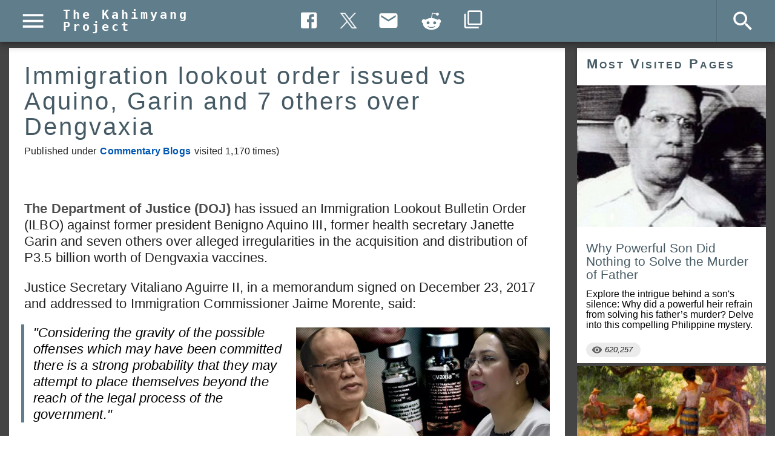

--- FILE ---
content_type: text/html; charset=utf-8
request_url: https://kahimyang.com/kauswagan/general-blogs/2243/immigration-lookout-order-issued-vs-aquino-garin-and-7-others-over-dengvaxia
body_size: 3728
content:
<!DOCTYPE html><html lang="en" dir="ltr"><head><title>Immigration lookout order issued vs Aquino, Garin and 7 others over Dengvaxia</title><meta name="description" content="The Department of Justice (DOJ) has issued an Immigration Lookout Bulletin Order (ILBO) against former president Benigno Aquino III, former health secretary Janette Garin and seven others over alleged irregularities in the acquisition and distribution of P3.5 billion worth of Dengvaxia vaccines."/><meta name="thumbnailUrl" content="https://kahimyang.com/kauswagan/general-blogs/2243/immigration-lookout-order-issued-vs-aquino-garin-and-7-others-over-dengvaxia"/><meta itemProp="thumbnailUrl" content="https://kahimyang.com/kauswagan/general-blogs/2243/immigration-lookout-order-issued-vs-aquino-garin-and-7-others-over-dengvaxia"/><meta itemProp="image" content="https://kahimyang.com/resources-4/aquino-garin-dengue.jpg"/><meta itemProp="url" content="https://kahimyang.com/kauswagan/general-blogs/2243/immigration-lookout-order-issued-vs-aquino-garin-and-7-others-over-dengvaxia"/><meta itemProp="description" content="The Department of Justice (DOJ) has issued an Immigration Lookout Bulletin Order (ILBO) against former president Benigno Aquino III, former health secretary Janette Garin and seven others over alleged irregularities in the acquisition and distribution of P3.5 billion worth of Dengvaxia vaccines."/><meta itemProp="pageType" content="article"/><meta itemProp="identifier" content="2243"/><meta itemProp="headline" content="Immigration lookout order issued vs Aquino, Garin and 7 others over Dengvaxia"/><meta itemProp="datePublished" content="2017-12-24T16:57:27.000Z"/><meta property="og:title" content="Immigration lookout order issued vs Aquino, Garin and 7 others over Dengvaxia"/><meta property="og:description" content="The Department of Justice (DOJ) has issued an Immigration Lookout Bulletin Order (ILBO) against former president Benigno Aquino III, former health secretary Janette Garin and seven others over alleged irregularities in the acquisition and distribution of P3.5 billion worth of Dengvaxia vaccines."/><meta property="og:url" content="https://kahimyang.com/kauswagan/general-blogs/2243/immigration-lookout-order-issued-vs-aquino-garin-and-7-others-over-dengvaxia"/><meta property="og:image" content="https://kahimyang.com/resources-4/aquino-garin-dengue.jpg"/><meta property="article:published_time" content="2017-12-24T16:57:27.000Z"/><meta property="article:section" content="Philippine History"/><meta property="article:author" content="https://www.facebook.com/colimo.esteria/"/><meta property="article:publisher" content="https://www.facebook.com/kahimyang"/><meta property="article:publisher" content="https://www.facebook.com/kahimyang"/><meta property="og:type" content="article"/><meta property="og:site_name" content="The Kahimyang Project"/><meta property="og:locale" content="en_US"/><meta property="fb:app_id" content="252036051492919"/><meta property="fb:admins" content="100001452615159"/><meta name="twitter:card" content="summary_large_image"/><meta name="twitter:site" content="@kahimyang"/><meta name="twitter:title" content="Immigration lookout order issued vs Aquino, Garin and 7 others over Dengvaxia"/><meta name="twitter:description" content="The Department of Justice (DOJ) has issued an Immigration Lookout Bulletin Order (ILBO) against former president Benigno Aquino III, former health secretary Janette Garin and seven others over alleged irregularities in the acquisition and distribution of P3.5 billion worth of Dengvaxia vaccines."/><meta name="twitter:image" content="https://kahimyang.com/resources-4/aquino-garin-dengue.jpg"/><link rel="canonical" href="https://kahimyang.com/kauswagan/general-blogs/2243/immigration-lookout-order-issued-vs-aquino-garin-and-7-others-over-dengvaxia"/><meta charSet="utf-8"/><meta name="robots" content="index, follow"/><meta name="viewport" content="minimum-scale=1, initial-scale=1, width=device-width, shrink-to-fit=no"/><link rel="icon" href="https://cdn.kahimyang.com/static/images/favicon.ico" type="image/ico"/><link rel="icon" type="image/ico" sizes="32x32" href="https://cdn.kahimyang.com/static/images/favicon-32x32.ico"/><meta property="og:locale" content="en_US"/><meta name="apple-mobile-web-app-title" content="The Kahimyang Project"/><meta name="mobile-web-app-capable" content="yes"/><meta name="apple-mobile-web-app-status-bar-style" content="black-translucent"/><link rel="apple-touch-icon" href="https://cdn.kahimyang.com/static/images/apple-touch-icon.png"/><link rel="mask-icon" href="https://cdn.kahimyang.com/static/images/safari-pinned-tab.svg" color="#5bbad5"/><link rel="manifest" href="https://cdn.kahimyang.com/static/json/manifest.json"/><meta name="next-head-count" content="14"/><meta name="theme-color" content="#607d8b"/><style><link rel="preload prefetch stylesheet" as="font" href="https://fonts.googleapis.com/css?family=Roboto:300,400,500&display=swap" type="text/css" /></style><meta name="facebook-domain-verification" content="kpgml0u4tr2r23y2hilbwr52q6eud5"/><link rel="preconnect" href="https://adservice.google.com/"/><link rel="preconnect" href="https://googleads.g.doubleclick.net/"/><link rel="preconnect" href="https://www.googletagservices.com/"/><link rel="preconnect" href="https://tpc.googlesyndication.com/"/><script data-ad-client="ca-pub-1532779215895298" async="" src="https://pagead2.googlesyndication.com/pagead/js/adsbygoogle.js?client=ca-pub-1532779215895298" crossorigin="anonymous"></script><script async="" src="https://www.googletagmanager.com/gtag/js?id=G-6M2SH5J26N"></script><script>
              window.dataLayer = window.dataLayer || [];
              function gtag(){dataLayer.push(arguments);}
              gtag('js', new Date());
              gtag('config', 'G-6M2SH5J26N');
            </script><script async="" src="https://fundingchoicesmessages.google.com/i/pub-1532779215895298?ers=1" nonce="4klmct0mzqhRPSvDT99csA"></script><script async="" src="https://cdn.kahimyang.com/static/js/adsunblock.js" nonce="4klmct0mzqhRPSvDT99csA"></script><link rel="stylesheet" href="https://cdn.kahimyang.com/static/css/style-150.min.css" type="text/css" media="screen"/><noscript data-n-css=""></noscript><script defer="" nomodule="" src="/_next/static/chunks/polyfills-c67a75d1b6f99dc8.js"></script><script src="/_next/static/chunks/webpack-681d21d7ab32628e.js" defer=""></script><script src="/_next/static/chunks/framework-ca706bf673a13738.js" defer=""></script><script src="/_next/static/chunks/main-181195c1242a9914.js" defer=""></script><script src="/_next/static/chunks/pages/_app-39c33d76a0d17441.js" defer=""></script><script src="/_next/static/chunks/5648-89564570394eb69d.js" defer=""></script><script src="/_next/static/chunks/2450-d8055b93d7405efb.js" defer=""></script><script src="/_next/static/chunks/7066-6bd884fc6260f3e0.js" defer=""></script><script src="/_next/static/chunks/5330-d0f04f5d6f52fcd0.js" defer=""></script><script src="/_next/static/chunks/4850-bf3e6be1cbd95f65.js" defer=""></script><script src="/_next/static/chunks/9148-95be126c9cfc98e3.js" defer=""></script><script src="/_next/static/chunks/960-d2a205f218f7a346.js" defer=""></script><script src="/_next/static/chunks/pages/page2-77ac6c37730d3a6d.js" defer=""></script><script src="/_next/static/n_8zFCEYYD6gxrVLkwSbE/_buildManifest.js" defer=""></script><script src="/_next/static/n_8zFCEYYD6gxrVLkwSbE/_ssgManifest.js" defer=""></script></head><body><div id="fb-root"></div><div id="__next"><style data-emotion="mui-global o6gwfi">html{-webkit-font-smoothing:antialiased;-moz-osx-font-smoothing:grayscale;box-sizing:border-box;-webkit-text-size-adjust:100%;}*,*::before,*::after{box-sizing:inherit;}strong,b{font-weight:700;}body{margin:0;color:rgba(0, 0, 0, 0.87);font-family:"Roboto","Helvetica","Arial",sans-serif;font-weight:400;font-size:1rem;line-height:1.5;letter-spacing:0.00938em;background-color:#fff;}@media print{body{background-color:#fff;}}body::backdrop{background-color:#fff;}</style><div><main id="main-content"></main></div></div><script id="__NEXT_DATA__" type="application/json">{"props":{"pageProps":{"error":false,"hostname":"http://kahimyang.com","data":[{"news_title":"Immigration lookout order issued vs Aquino, Garin and 7 others over Dengvaxia","news_date":"2017-12-24T16:57:27.000Z","news_id":2243,"news_first":"\u003cp\u003e\r\n\u003cb\u003eThe Department of Justice (DOJ)\u003c/b\u003e has issued an Immigration Lookout Bulletin Order (ILBO) against former president Benigno Aquino III, former health secretary Janette Garin and seven others over alleged irregularities in the acquisition and distribution of P3.5 billion worth of Dengvaxia vaccines.\r\n\u003c/p\u003e\r\n","news_content":"\u003cp\u003e\r\nJustice Secretary Vitaliano Aguirre II, in a memorandum signed on December 23, 2017 and addressed to Immigration Commissioner Jaime Morente, said:\r\n\u003c/p\u003e\r\n\u003cdiv class=\"image-550\"\u003e\r\n\u003cimg loading=\"lazy\" src=\"https://cdn.kahimyang.com/resources-4/aquino-garin-dengue-sm.webp\" alt=\"Aquino and Garin\"/\u003e\r\n\u003c/div\u003e\r\n\u003cdiv class=\"article-comment\"\u003e\r\n\u003cp\u003e\r\n\"Considering the gravity of the possible offenses which may have been committed there is a strong probability that they may attempt to place themselves beyond the reach of the legal process of the government.\"\r\n\u003c/p\u003e\r\n\u003c/div\u003e\r\n\u003cp\u003e\r\nAlso on the ILBO aside from Aquino and Garin are:\r\n\u003c/p\u003e\r\n\u003col class=\"article-list\"\u003e\r\n\u003cli\u003e\r\nFlorencio Abad, former budget secretary\r\n\u003c/li\u003e\r\n\u003cli\u003e\r\nPaquito Ochoa Jr., former executive secretary\r\n\u003c/li\u003e\r\n\u003cli\u003e\r\nOlivier Brandicourt, Sanofi Pasteur chief executive officer\r\n\u003c/li\u003e\r\n\u003cli\u003e\r\nGuillaume Leroy, Sanofi Pasteur vice president\r\n\u003c/li\u003e\r\n\u003cli\u003e\r\nThomas Triomphe, Sanofi Pasteur Asia Pacific head\r\n\u003c/li\u003e\r\n\u003cli\u003e\r\nCarlito Realuyo, Sanofi-Aventis Philippines country chairman\r\n\u003c/li\u003e\r\n\u003cli\u003e\r\nRuby Dizon, Sanofi Pasteur medical director\r\n\u003c/li\u003e\r\n\u003c/ol\u003e\r\n\u003cp\u003e\r\nThe ILBO was issued after party-list group Gabriela filed a graft complaint against Aquino, some of his former Cabinet secretaries, and Sanofi executives over the government’s scuttled anti-dengue vaccination program.\r\n\u003c/p\u003e\r\n\u003cp\u003e\r\nThe Health department ordered a halt to the implementation of the program this month after its manufacturer, Sanofi Pasteur, admitted that the vaccine might aggravate the condition of a first-time dengue patient.\r\n\u003c/p\u003e\r\n\u003cp\u003e\r\nThe Department of Health said that more than 830,000 children from public schools in Metro Manila, Central Luzon, Calabarzon (Cavite, Laguna, Batangas, Rizal and Quezon) and Cebu were vaccinated with Dengvaxia.\r\n\u003c/p\u003e\r\n\r\n\u003cp\u003e\r\n\u003cstrong\u003eSources\u003c/strong\u003e: \r\n\u003c/p\u003e\r\n\u003cul class=\"article-sources\"\u003e\r\n\u003cli\u003e\r\nVarious online news outlets\r\n\u003c/li\u003e\r\n\u003c/ul\u003e\r\n\r\n","news_key":"","news_view":1170,"news_type":"blog","news_shorturl":"https://goo.gl/LuJjgi","news_author":null,"news_pagetitle":"","news_month":null,"news_canonical":null,"news_aws_cdn":1,"news_metadesc":null,"news_json_ld":null,"news_google":null,"news_article_section":null,"news_keywords":null,"news_content2":null,"news_source":null,"news_webp":1,"news_masonry":null,"news_media":"https://kahimyang.com/resources-4/aquino-garin-dengue.jpg","visit_count":1170,"last_updated":null,"allow_comment":0,"prism":0,"related_id":null,"news_changeAddress":true,"news_url":"https://kahimyang.com/kauswagan/general-blogs/2243/immigration-lookout-order-issued-vs-aquino-garin-and-7-others-over-dengvaxia","news_social_url":"https://kahimyang.com/kauswagan/general-blogs/2243/immigration-lookout-order-issued-vs-aquino-garin-and-7-others-over-dengvaxia","news_lightbox":false,"news_article_type":"Commentary Blogs","news_type_link":"/blogs/","news_first_desc":"The Department of Justice (DOJ) has issued an Immigration Lookout Bulletin Order (ILBO) against former president Benigno Aquino III, former health secretary Janette Garin and seven others over alleged irregularities in the acquisition and distribution of P3.5 billion worth of Dengvaxia vaccines.","news_schema":null,"microdata":"yes"}],"id":"2243"},"__N_SSP":true},"page":"/page2","query":{"id":"2243","title":"immigration-lookout-order-issued-vs-aquino-garin-and-7-others-over-dengvaxia"},"buildId":"n_8zFCEYYD6gxrVLkwSbE","isFallback":false,"isExperimentalCompile":false,"gssp":true,"scriptLoader":[]}</script></body></html>

--- FILE ---
content_type: text/html; charset=utf-8
request_url: https://www.google.com/recaptcha/api2/aframe
body_size: 266
content:
<!DOCTYPE HTML><html><head><meta http-equiv="content-type" content="text/html; charset=UTF-8"></head><body><script nonce="fMSedzEcU85hK9CPHZV8Sg">/** Anti-fraud and anti-abuse applications only. See google.com/recaptcha */ try{var clients={'sodar':'https://pagead2.googlesyndication.com/pagead/sodar?'};window.addEventListener("message",function(a){try{if(a.source===window.parent){var b=JSON.parse(a.data);var c=clients[b['id']];if(c){var d=document.createElement('img');d.src=c+b['params']+'&rc='+(localStorage.getItem("rc::a")?sessionStorage.getItem("rc::b"):"");window.document.body.appendChild(d);sessionStorage.setItem("rc::e",parseInt(sessionStorage.getItem("rc::e")||0)+1);localStorage.setItem("rc::h",'1769787874841');}}}catch(b){}});window.parent.postMessage("_grecaptcha_ready", "*");}catch(b){}</script></body></html>

--- FILE ---
content_type: text/css; charset=UTF-8
request_url: https://cdn.kahimyang.com/static/css/style-150.min.css
body_size: 24084
content:
html {
  scroll-behavior: smooth;
  /*word-break: break-all;*/
}

::selection {
  background: rgb(233, 233, 197);
}

h1,
h5 {
  padding: 0 !important;
}

b,
strong {
  /*font-size: 1.3rem !important;*/
  font-size: 1.35rem;
  opacity: 0.80;
}

h2 {
  padding: 0 !important;
  line-height: 105%;
  font-size: 1.75rem;
  color: #455a64;
}

h3 {
  padding: 0 !important;
  color: #455a64;
  font-size: 1.45rem;
}

.my-h2 {
  padding: 0 !important;
  line-height: 105%;
  font-size: 1.65rem;
  color: #455a64;
}

.my-h3 {
  padding: 0 !important;
  color: #37474F;
  font-size: 1.40rem;
}

h4 {
  padding: 0 !important;
  line-height: 1.8rem;
  color: #455a64;

}

pre {
  scrollbar-width: thin;
}

time {
  font-style: italic;
  /*font-weight: 500;*/
}


/*
figure {
  margin: 0 0 0 15px !important;
  padding: 0 !important;
}
*/

.masonry-block {
  margin: 0 auto;
  overflow: hidden;
}

#masonry-block {
  display: flex;
  flex-flow: row wrap;
  width: 100%;
}

@media all and (max-width: 39.5em) {
  .masonry-box {
    width: 100%;
  }

  .masonry-box-wide {
    width: 100%;
  }

  .masonry-box-related {
    width: 50%;
  }

  .masonry-box-related-r {
    width: 50%;
  }

  .masonry-item {
    padding: 5px;
    padding-top: 5px;
  }

  .masonry-next-loader {
    padding: 5px;
    padding-top: 5px;
    width: 100%;
  }

  .masonry-box-recent {
    width: 50%;
  }

  .masonry-item-recent {
    padding: 5px;
    padding-top: 5px;
  }
}

@media all and (min-width: 39.5em) and (max-width: 63.9em) {
  .masonry-box {
    width: 50%;
  }

  .masonry-box-wide {
    width: 100%;
  }

  .masonry-box-related {
    width: 33.3%;
  }

  .masonry-box-related-r {
    width: 50%;
  }

  .masonry-item {
    padding: 5px;
    padding-top: 5px;
  }

  .masonry-next-loader {
    padding: 5px;
    padding-top: 10px;
    width: 100%;
    margin: 0 auto;
  }

  .masonry-box-recent {
    width: 50%;
  }

  .masonry-item-recent {
    padding: 5px;
    padding-top: 5px;
  }
}

@media all and (min-width: 64em) {
  .masonry-box {
    width: 33.3%;
  }

  .masonry-box-wide {
    width: 66.6%;
  }

  .masonry-box-related {
    width: 25%;
  }

  .masonry-box-related-r {
    width: 33.3%;
  }

  .masonry-item {
    padding: 5px;
    padding-top: 5px;
  }

  .masonry-next-loader {
    padding: 10px;
    padding-top: 10px;
    width: 50%;
    margin: 0 auto;
  }

  .masonry-box-recent {
    width: 100%;
  }

  .masonry-item-recent {
    padding: 0;
    padding-top: 5px;
  }
}

.wide-masonry-box {
  width: 600px;
}

.masonry-item>img {
  width: 100%;
}

.masonry-box-today {
  width: 50%;
}

.masonry-item-today {
  padding: px;
  width: 100%;
}

.masonry-item-today>img {
  width: 100%;
}

.page-title {
  font-size: 1.5rem;
}

.about-body {
  font-family: Roboto, sans-serif;
  height: auto;
  display: inline-block;
}

.item-body {
  font-family: Roboto, sans-serif;
}

.corner-ribbon {
  width: 200px;
  background: #000;
  position: absolute;
  top: 20px;
  right: -50px;
  left: auto;
  text-align: center;
  line-height: 50px;
  letter-spacing: 1px;
  color: #f0f0f0;
  transform: rotate(45deg);
  -webkit-transform: rotate(45deg);
  opacity: 0.3;
  overflow: hidden;
}

.corner-box {
  width: 40px;
  background: #000;
  position: absolute;
  top: 0;
  right: 0;
  left: auto;
  text-align: center;
  line-height: 40px;
  color: #f0f0f0;
  opacity: 0.4;
  font-weight: 500;
  overflow: hidden;
}

.article-sources {
  padding-left: 30px;
  margin-top: -10px;
  /*font-style: italic; */
  font-size:95%;
    list-style-type: decimal-leading-zero;

}

.source-notes {
  line-height: 1.35rem;
  font-size: 1.25rem;
  font-style: italic;
}

.article-notes {
  line-height: 1.35rem;
  font-size: 1.25rem;
  font-style: italic;
}

.news_link {
  text-decoration: underline;
  text-decoration-color: #0645AD;
  text-decoration-skip-ink: auto;
  text-decoration-style: dotted;
  text-decoration-thickness: 2px;
  text-underline-offset: 5px;
  background-color: transparent;
  /*color:  #0645AD;*/
  color: #0056b3;
  padding-left: 2px;
  margin-right:2px;
  font-weight: 600;
}

.news_link:hover {
  text-decoration-style: solid;
  background-color: #fafbd7;

}

/*
.news_link::after {
  content: "";
  display: inline-block;

  width: 28px;
  height: 20px;

  background-image: url('https://cdn.kahimyang.com/static/images/internal-link.png');
  background-repeat: no-repeat;
  background-position: center;
  background-size: 12px 12px;

  background-color: #f0f0f0;
  border: 1px solid #ccc;
  border-radius: 8px;
  margin-left: 8px;
  margin-right: 2x;
  vertical-align: middle;
}
*/

.news_link:focus {
  outline: 2px solid #0056b3;
  outline-offset: 2px;
  background-color: #fafbd7;
  text-decoration: none;
  border-radius: 2px;
}


.news-link {
  text-decoration: none;
  /*
  text-decoration-style: dotted;
  text-decoration-thickness: 2px;
  text-underline-offset: 5px;
  text-decoration-skip-ink: auto;
 */
  background-color: transparent;
  color: #0056b3;
  margin-left: 2px;
  margin-right: 2px;
  font-weight: 600;
}

.news-link:hover {
  text-decoration: underline;
  text-decoration-style: solid;
  text-decoration-thickness: 2px;
  text-underline-offset: 5px;
  text-decoration-skip-ink: auto;
  background-color: #fafbd7;
}

.news-link:focus {
  outline: 2px solid #0056b3;
  outline-offset: 2px;
  background-color: #fafbd7;
  text-decoration: none;
  border-radius: 2px;
}

.internal-link {
  font-style: italic;
  text-decoration: none;
  background-color: #fafbd7;
  color: black;
}

.internal-link:hover {
  text-decoration: underline;
}

.internal-link::after {
  content: url('https://cdn.kahimyang.com/static/images/klogo.png');
  padding-left: 7px;
  padding-right: 5px;
}

.masonry-load-more {
  padding: 5px;
  padding-top: 10px;
  width: 100%;
  margin: 0 auto;
}

.blinking {
  animation: blinkingText 0.8s infinite;
}

@keyframes blinkingText {
  0% {
    color: #000;
  }

  49% {
    color: transparent;
  }

  50% {
    color: transparent;
  }

  99% {
    color: transparent;
  }

  100% {
    color: #000;
  }
}

.fb_iframe_widget_fluid_desktop,
.fb_iframe_widget_fluid_desktop iframe,
.fb_iframe_widget_fluid_desktop span {
  max-width: 100% !important;
  width: 100% !important;
}

.masonry-navbar {
  width: 50%;
}

.masonry-gallery {
  width: 33.3%;
}

.masonry-item-gallery {
  padding: 0;
}

.video-js.vjs-default-skin.vjs-paused .vjs-big-play-button {
  display: block !important;
}

.video-js .vjs-big-play-button {
  height: 1.6em !important;
  width: 2.5em !important;
  font-size: 3.6em !important;
  font-size: 3.6em !important;
  background-color: rgba(43, 51, 63, 0.7) !important;
}

.video-js .vjs-big-play-button:focus,
.video-js:hover .vjs-big-play-button {
  background-color: rgba(43, 51, 63, 0.9) !important;
}

.youtube-wrapper {
  position: relative;
  overflow: hidden;
  padding-top: 56.25%;
}

.youtube-iframe {
  position: absolute;
  top: 0;
  left: 0;
  width: 100%;
  height: 100%;
  border: 0;
}

.restricted-content {
  opacity: 0.1;
}

.foot-notes {
  vertical-align: super;
  font-size: 10px;
  font-weight: 700;
}

.mainRestricted {
  opacity: 0.1;
}

.overlayRestricted {
  position: absolute;
  top: 50%;
  left: 50%;
  -moz-transform: translateX(-50%) translateY(-50%);
  -webkit-transform: translateX(-50%) translateY(-50%);
  transform: translateX(-50%) translateY(-50%);
  width: 100px;
}

.gsc-cursor-page {
  font-size: 1rem;
  padding: 4px 8px;
  border: 1px solid #ccc;
  color: #555 !important;
  border-radius: 6px;
}

.gsc-results .gsc-cursor-box .gsc-cursor-current-page {
  border-color: #ccc;
  background-color: #fff;
  color: red !important;
  font-size: 1.3rem !important;
  cursor: not-allowed !important;
}

.gsc-results:hover .gsc-cursor-box:hover .gsc-cursor-current-page:hover {
  text-decoration: none !important;
}

.gcsc-find-more-on-google {
  display: none !important;
}

.gs-title {
  font-size: 1.25rem !important;
  line-height: 1.3rem;
}

.gsc-tabHeader {
  font-size: 1.1rem !important;
  color: #000 !important;
  letter-spacing: 2px !important;
}

div.main_image_pin {
  position: relative;
  display: block;
  float: left;
  width: 100%;
  border: 0;
  margin-bottom: 5px !important;
}

div.main_image_pin-reg {
  position: relative;
  border: 0;
  margin-bottom: 5px !important;
}

div.inset_pin {
  visibility: visible;
  position: absolute;
  left: 10px;
  bottom: 0;
  margin-bottom: 15px;
  border: 0;
  opacity: 0.7;
}

div.inset_pin:hover {
  cursor: pointer;
  opacity: 1;
}

@media all and (max-width: 32rem) {

  .table_100,
  .table_150,
  .table_200,
  .table_250,
  .table_300,
  .table_350,
  .table_400 {
    min-width: 220px;
    font-style: italic;
    margin-bottom: 15px;
    width: 100%;
    font-size: 1.25rem;
    line-height: 1.4rem;
  }

  .image_100,
  .image_150,
  .image_250,
  .image_300,
  .image_3000,
  .image_350,
  .image_400 {
    border: 0;
    /*min-width: 200px;*/
    width: 100%;
  }
}

@media all and (min-width: 32.1rem) and (max-width: 37.5rem) {
  .table_400 {
    width: 420px;
    font-size: 85%;
    font-style: italic;
    margin-bottom: 5px;
    font-weight: 700;
  }

  .table_350 {
    width: 370px;
    font-size: 85%;
    font-style: italic;
    margin-bottom: 5px;
    font-weight: 700;
  }

  .table_200,
  .table_250,
  .table_300 {
    width: 320px;
    font-size: 1.25rem;
    line-height: 1.4rem;
    font-style: italic;
    margin-bottom: 15px;
    margin-left: 15px;
  }

  .table_100,
  .table_150 {
    width: 270px;
    font-size: 1rem;
    font-style: italic;
    margin-bottom: 5px;
    font-weight: 700;
  }

  .image_400 {
    border: 0;
    width: 400px;
  }

  .image_350 {
    border: 0;
    width: 350px;
  }

  .image_250,
  .image_300,
  .image_3000 {
    border: 0;
    width: 100%;
  }

  .image_100,
  .image_150 {
    border: 0;
    width: 250px;
  }
}

@media all and (min-width: 37.6rem) {
  .table_400 {
    width: 420px;
    font-size: 1.25rem;
    line-height: 1.4rem;
    font-style: italic;
    margin-bottom: 5px;
  }

  .table_350 {
    width: 370px;
    font-size: 1.25rem;
    line-height: 1.4rem;
    font-style: italic;
    margin-bottom: 5px;
  }

  .table_200,
  .table_250,
  .table_300 {
    width: 320px;
    font-size: 1.25rem;
    line-height: 1.4rem;
    font-style: italic;
    margin-bottom: 15px;
    margin-left: 15px;
  }

  .table_100,
  .table_150 {
    width: 270px;
    font-size: 85%;
    font-style: italic;
    margin-bottom: 5px;
    font-weight: 700;
  }

  .image_400 {
    border: 0;
    width: 400px;
  }

  .image_350 {
    border: 0;
    width: 350px;
  }

  .image_250,
  .image_300,
  .image_3000 {
    border: 0;
    width: 100%;
  }

  .image_100,
  .image_150 {
    border: 0;
    width: 250px;
  }
}

/* medium */
@media all and (min-width: 32.1rem) and (max-width: 37.5rem) {

  .image-25,
  .image-200,
  .image-250,
  .image-300,
  .image-350,
  .image-400,
  .image-400-l,
  .image-450,
  .image-500,
  .image-500-l,
  .image-550,
  .image-600,
  .image-half-s,
  .image-full-width {
    border: 0;
    width: 100%;
    padding-bottom: 5px;

    font-style: italic;
  }

}

/* large */
@media all and (min-width: 37.6rem) {

  .image-250,
  .image-280,
  .image-300,
  .image-350,
  .image-400,
  .image-400-l,
  .image-450,
  .image-450-l,
  .image-500,
  .image-500-l,
  .image-550,
  .image-550-l,
  .image-600,
  .image-600-l {
    margin-bottom: 10px;
    display: block;
    width: 50%;
    /*60*/
    height: auto;
    padding-left: 15px;
    padding-top: 5px;
    float: right;
    font-style: italic;
  }

  .image-200 {
    margin-bottom: 10px;
    display: block;
    width: 35%;
    height: auto;
    padding-left: 15px;
    padding-top: 5px;
    float: right;
    font-style: italic;
  }

  .image-25 {
    margin-bottom: 10px;
    display: block;
    width: 25%;
    height: auto;
    padding-left: 15px;
    padding-top: 5px;
    float: right;
    font-style: italic;
  }

  .image-full-width {
    display: block;
    width: 100%;
    /*font-weight: 700;*/
    font-style: italic;
  }

  figure {
    margin: 0 0 0 20px !important;
    padding: 0 !important;
  }

}

@media all and (max-width: 32.0rem) {
  figure {
    margin: 0  !important;
    padding: 0 !important;
  }
}

.image-25 img,
.image-200 img,
.image-250 img,
.image-300 img,
.image-350 img,
.image-400 img,
.image-400-l img,
.image-450 img,
.image-500 img,
.image-500-l img,
.image-550 img,
.image-550 figcaption,
.image-600 img,
.image-650 img,
.image-full-width img {
  border: 0;
  width: 100%;
  padding-bottom: 5px;
}

.image-25 div,
.image-200 div,
.image-250 div,
.image-300 div,
.image-350 div,
.image-400 div,
.image-400-l div,
.image-450 div,
.image-500 div,
.image-500-l div,
.image-550 div,
.image-550 figcaption,
.image-600 div,
.image-650 div,
.image-full-width div {
  border: 0;
  width: 100%;
  padding-bottom: 10px;
  margin-bottom: 10px;
  font-size: 85%;
  line-height: 110%;
  font-style: italic;
}

small {
  font-size: 1rem;
}

.fb-post span {
  max-width: 100%;
  width: 100%;
}

.fb-post iframe {
  border: 0;
  display: block;
  margin: 0 auto;
  max-width: 100%;
  width: 100%;
}

.book-extract {
  background-color: #f3ece2 !important;
  padding-bottom: 25px;
  padding-top: 10px;
  padding-left: 20px;
  padding-right: 20px;
  margin-top: 15px;
  margin-bottom: 20px;
  margin-left: -7px !important;
  margin-right: -7px !important;
}

.book-extract-condensed {
  background-color: #f3ece2 !important;
  padding-bottom: 25px;
  padding-top: 10px;
  padding-left: 20px;
  padding-right: 20px;
  margin-top: 15px;
  margin-bottom: 20px;
  margin-left: -7px !important;
  margin-right: -7px !important;
  line-height: 1.55rem;
  font-size: 1.25rem;
}

.book-extract-ear {
  background: linear-gradient(135deg,
      #f3ece2 0,
      #f3ece2 98.5%,
      transparent 98.5%,
      transparent 100%);
  padding: 10px;
  padding-left: 15px;
  padding-right: 15px;
  margin-top: 15px;
  margin-bottom: 20px;
  margin-left: -15px !important;
  margin-right: -15px !important;
}

.article-comment {
  margin-top: 10px;
  border-left: 5px #607d8b solid;
  padding-left: 15px;
  font-style: italic;
  color: black;
  margin-left: -5px;
}

.article-comment-new {
  margin-top: 10px;
  border-left: 5px #607d8b solid;
  padding-left: 15px;
  font-style: italic;
  color: black;
}

.article-comment-small {
  margin-top: 10px;
  border-left: 6px #046123 solid;
  padding-left: 18px;
  font-style: italic;
  font-size: 0.9rem !important;
}

.article-content-list {
  padding-left: 15px;
}

#page-images-block {
  display: flex;
  flex-flow: row wrap;
  width: 100%;
}

@media all and (max-width: 35.4rem) {
  .masonry-box-300 {
    width: 100%;
    padding-top: 5px;
  }
}

@media all and (min-width: 35.5rem) and (max-width: 63.9rem) {
  .masonry-box-300 {
    width: 50%;
    padding: 5px;
  }
}

@media all and (min-width: 64rem) {
  .masonry-box-300 {
    width: 33.3%;
    padding: 5px;
  }
}

.masonry-box-300>p {
  margin-top: -3px;
  font-size: 1.35rem;
  line-height: 1.5rem;
}

.masonry-box-300>div {
  margin-top: -3px;
  font-size: 1.35rem;
  line-height: 1.5rem;
}

.image-m300 {
  width: 100%;
  font-size: 1rem;
}

.image-50 div {
  font-size: 1.1rem;
  margin-bottom: 10px;
  display: block;
  width: 40%;
  height: auto;
  padding-left: 15px;
  padding-top: 5px;
  float: right;
  font-weight: 700;
  font-style: italic;
  opacity: 0.8;
}

.image-50 img {
  border: 0;
  width: 100%;
  padding-bottom: 5px;
}

@media all and (max-width: 35.4rem) {
  .kgrid-2r {
    display: grid;
    grid-template-columns: 100%;
    padding-top: 10px;
    padding-bottom: 10px;
    text-align: left;
  }

  .kgrid-3r {
    display: grid;
    grid-template-columns: 100%;
    padding-top: 10px;
    padding-bottom: 10px;
    text-align: left;
  }

  .kgrid-item {
    font-weight: 700;
    font-size: 1.1rem;
    line-height: 1.25rem;
    font-style: italic;
    padding-bottom: 40px;
  }

  .kgrid-item img {
    width: 100%;
  }
}

@media all and (min-width: 35.5rem) {
  .kgrid-2r {
    display: grid;
    grid-template-columns: 50% 50%;
    padding-top: 10px;
    /*padding-bottom: 10px; */
    text-align: left;
  }

  .kgrid-3r {
    display: grid;
    grid-template-columns: 33.3% 33.3% 33.3%;
    padding-top: 10px;
    padding-bottom: 10px;
    text-align: left;
  }

  .kgrid-item {
    font-weight: 700;
    font-size: 1.1rem;
    line-height: 1.25rem;
    padding-right: 10px;
    font-style: italic;
    padding-bottom: 15px;
  }

  .kgrid-item img {
    width: 100%;
    padding-right: 10px;
  }
}

.news-link-bold {
  font-style: italic;
  text-decoration: none;
  background-color: #fafad2;
  color: #000 !important;
  font-weight: 700 !important;
  overflow: hidden;
  opacity: 0.75;
}

.news-link-bold:hover {
  background-color: transparent;
  text-decoration: underline;
  text-underline-offset: 5px;
}

.new-span {
  color: #455a64;
  font-weight: 700;
  font-variant: small-caps;
}

.new-span-700 {
  color: #455a64;
  font-weight: 700;
  font-style: italic;
}

.new-span-900 {
  color: #455a64;
  font-weight: 900;
  font-variant: small-caps;
}

.k-list {
  margin-left: -15px;
}

ul.k-list li:not(:last-child) {
  margin-bottom: 10px;
}

ol.k-list li:not(:last-child) {
  margin-bottom: 10px;
}

ol.k-list-h3 {
  margin-left: -15px;
  list-style-type: lower-alpha;
}

ol.k-list-h3 li:not(:last-child) {
  margin-bottom: 10px;
}

ol.k-list-h3 li::marker {
  font-weight: 700;
  color: #455a64;
}


.k-list2 {
  margin-left: -20px;
}

ul.k-list2 li:not(:last-child) {
  margin-bottom: 10px;
}

ol.k-list2 li:not(:last-child) {
  margin-bottom: 10px;
}

.k-list2 li::marker {
  color: #455a64;
}

ul.k-list2 li p {
  margin-left: -20px;
}


.k-list3 {
  margin-left: -20px;
}

ul.k-list3 li:not(:last-child) {
  margin-bottom: 10px;
}

ol.k-list3 li:not(:last-child) {
  margin-bottom: 10px;
}

.article-sources .news_link {
  text-decoration: none;
  /*
  text-decoration: underline;
  text-decoration-color: #0645AD;
  text-decoration-skip-ink: auto;
  text-decoration-style: dotted;
  */
  text-decoration-thickness: 2px;
  text-underline-offset: 5px;
  background-color: transparent;
  /*color:  #0645AD;*/
  color: #0056b3;
  padding-left: 2px;
  font-weight: 400;
}

.article-sources .news_link:hover {
  text-decoration: underline;
  text-decoration-style: solid;
  background-color: #fafbd7;
}

.article-sources .news_link::after {
  content: "";
  display: inline-block;

  /* 2. Define exact size for your icon */
  width: 24px;
  height: 18px;

  /* 3. Set the image as a background */
  background-image: url('https://cdn.kahimyang.com/static/images/external-link.png');
  background-repeat: no-repeat;
  background-position: center;
  background-size: 12px 12px;

  background-color: #f0f0f0;
  border: 2px solid #ccc;
  border-radius: 8px;
  margin-left: 8px;
  vertical-align: middle;
}

.article-sources .news_link:focus {
  outline: 2px solid #0056b3;
  outline-offset: 2px;
  background-color: #fafbd7;
  text-decoration: none;
  border-radius: 2px;
}

.article-sources .news-link-pdf {
  text-decoration: none;
  font-weight: 400;
  /*
  text-decoration-color: #0645AD;
  text-decoration-style: dotted;
  text-decoration-thickness: 2px;
  text-underline-offset: 5px;
  */
  background-color: transparent;
  /*color:  #0645AD;*/
  color: #0056b3;
  padding-left: 2px;
}

.article-sources .news-link-pdf:hover {
    text-decoration: underline;
  text-decoration-style: solid;
  background-color: #fafbd7;
  text-decoration-thickness: 2px;
  text-underline-offset: 5px;

}

.article-sources .news-link-pdf::after {
  content: "";
  display: inline-block;

  /* 2. Define exact size for your icon */
  width: 28px;
  height: 18px;

  /* 3. Set the image as a background */
  background-image: url('https://cdn.kahimyang.com/static/images/pdf-20.png');
  background-repeat: no-repeat;
  background-position: center;
  background-size: 12px 12px;

  background-color: transparent;
  border: 2px solid #ccc;
  border-radius: 8px;
  margin-left: 8px;
  vertical-align: middle;

}

.article-sources .news-link-pdf:focus {
  outline: 2px solid #0056b3;
  outline-offset: 2px;
  background-color: #fafbd7;
  text-decoration: none;
  border-radius: 2px;
}






ol.article-sources li::marker {
  font-size: 0.80em;
  margin-right: 15px;
}

.news-link-ext {
  text-decoration: underline;
  text-decoration-color: #0645AD;
  text-decoration-skip-ink: auto;
  text-decoration-style: dotted;
  text-decoration-thickness: 2px;

  text-underline-offset: 5px;
  background-color: transparent;
  color: #0056b3;
  padding-left: 2px;
  font-weight: 600;
}

.news-link-ext:hover {
  text-decoration-style: solid;
  background-color: #fafbd7;
}

.news-link-ext::after {

  content: "";
  display: inline-block;

  /* 2. Define exact size for your icon */
  width: 24px;
  height: 20px;

  /* 3. Set the image as a background */
  background-image: url('https://cdn.kahimyang.com/static/images/external-link.png');
  background-repeat: no-repeat;
  background-position: center;
  background-size: 12px 12px;

  background-color: #f0f0f0;
  border: 2px solid #ccc;
  border-radius: 8px;
  margin-left: 8px;
  margin-right: 2x;
  vertical-align: middle;
}

.news-link-ext:focus {
  outline: 2px solid #0056b3;
  outline-offset: 2px;
  background-color: #fafbd7;
  text-decoration: none;
  border-radius: 2px;
}

.link-ext {
  font-style: italic;
  text-decoration: underline;
  text-decoration-style: dotted;
  text-decoration-thickness: 0.08rem;
  text-underline-offset: 6px;
  background-color: transparent;
  color: black;
  padding-left: 2px;

}

.link-ext:hover {
  text-decoration: none;
  background-color: #fafbd7;
}

.link-ext::after {
  content: url('https://cdn.kahimyang.com/static/images/share.png');
  padding-left: 5px;
  padding-right: 5px;
  /*opacity: 0.9;*/
}

.news-link-k {
  font-style: italic;
  text-decoration: none;
  /*background-color: #fafad2;*/
  background-color: #fafbd7;
  color: black;
}

.news-link-k:hover {
  text-decoration: underline;
}


.news-link-pdf {
  text-decoration: underline;
  text-decoration-color: #0645AD;
  text-decoration-style: dotted;
  text-decoration-thickness: 2px;
  text-underline-offset: 6px;
  background-color: transparent;
  color: #0056b3;
  padding-left: 2px;
  font-weight: 600;
  text-decoration-skip-ink: auto;
}

.news-link-pdf:hover {
  text-decoration-style: solid;
  background-color: #fafbd7;
}

.news-link-pdf::after {

  content: "";
  display: inline-block;

  /* 2. Define exact size for your icon */
  width: 22px;
  height: 20px;

  /* 3. Set the image as a background */
  background-image: url('https://cdn.kahimyang.com/static/images/pdf-20.png');
  background-repeat: no-repeat;
  background-position: center;
  background-size: 12px 12px;

  background-color: #f0f0f0;
  border: 2px solid #ccc;
  border-radius: 8px;
  margin-left: 8px;
  margin-left: 4px;
  vertical-align: middle;
}

.news-link-pdf:focus {
  outline: 2px solid #0056b3;
  outline-offset: 2px;
  background-color: #fafbd7;
  text-decoration: none;
  border-radius: 2px;
}

.news-link-ext-pdf {
  font-style: italic;
  text-decoration: none;
  color: #446879 !important;
  background-color: transparent !important;
}

.news-link-ext-pdf:hover {
  text-decoration: underline;
  text-underline-offset: 6px;
  text-decoration-thickness: 0.070rem;
}

.news-link-ext-pdf::after {
  content: url('https://cdn.kahimyang.com/static/images/pdf-20.png');
  padding-left: 5px;
  padding-right: 5px;
  opacity: 1.0;
  background-color: transparent;
}

.article-notes-2 {
  line-height: 115%;
  font-size: 85%;
  font-style: italic;
}

table {
  font-family: arial, sans-serif;
  border-collapse: collapse;
  width: 100%;
}

td,
th {
  border: 1px solid #dddddd;
  text-align: left;
  padding: 12px;
}

tr:nth-child(even) {
  background-color: #eeeeee;
}

.lt-bold {
  opacity: 0.85;
  font-size: 1.35rem;
}

.h3-h4-bullet::marker {
  color: #455a64;
}

.div-table {
  overflow-x: auto;
}

ins.adsbygoogle[data-ad-status="unfilled"] {
  display: none !important;
}

caption {
  padding-bottom: 10px;
  padding-top: 5px;
  font-weight: 600;
  text-align: left;
  font-size: 1.30rem;
}

th {
  font-weight: 600;
}

--- FILE ---
content_type: application/javascript; charset=UTF-8
request_url: https://kahimyang.com/_next/static/chunks/8084.9d68dace2b81b15e.js
body_size: 5089
content:
"use strict";(self.webpackChunk_N_E=self.webpackChunk_N_E||[]).push([[8084],{13379:function(t,r,i){var a=i(64836);r.Z=void 0;var o=a(i(64938)),l=i(85893),s=(0,o.default)((0,l.jsx)("path",{d:"M6.23 20.23 8 22l10-10L8 2 6.23 3.77 14.46 12z"}),"ArrowForwardIos");r.Z=s},86024:function(t,r,i){var a=i(64836);r.Z=void 0;var o=a(i(64938)),l=i(85893),s=(0,o.default)((0,l.jsx)("path",{d:"m22.7 19-9.1-9.1c.9-2.3.4-5-1.5-6.9-2-2-5-2.4-7.4-1.3L9 6 6 9 1.6 4.7C.4 7.1.9 10.1 2.9 12.1c1.9 1.9 4.6 2.4 6.9 1.5l9.1 9.1c.4.4 1 .4 1.4 0l2.3-2.3c.5-.4.5-1.1.1-1.4z"}),"Build");r.Z=s},44510:function(t,r,i){var a=i(64836);r.Z=void 0;var o=a(i(64938)),l=i(85893),s=(0,o.default)((0,l.jsx)("path",{d:"M12 2C6.47 2 2 6.47 2 12s4.47 10 10 10 10-4.47 10-10S17.53 2 12 2zm5 13.59L15.59 17 12 13.41 8.41 17 7 15.59 10.59 12 7 8.41 8.41 7 12 10.59 15.59 7 17 8.41 13.41 12 17 15.59z"}),"Cancel");r.Z=s},96470:function(t,r,i){var a=i(64836);r.Z=void 0;var o=a(i(64938)),l=i(85893),s=(0,o.default)((0,l.jsx)("path",{d:"M21 8V7l-3 2-3-2v1l3 2 3-2zm1-5H2C.9 3 0 3.9 0 5v14c0 1.1.9 2 2 2h20c1.1 0 1.99-.9 1.99-2L24 5c0-1.1-.9-2-2-2zM8 6c1.66 0 3 1.34 3 3s-1.34 3-3 3-3-1.34-3-3 1.34-3 3-3zm6 12H2v-1c0-2 4-3.1 6-3.1s6 1.1 6 3.1v1zm8-6h-8V6h8v6z"}),"ContactMail");r.Z=s},9944:function(t,r,i){var a=i(64836);r.Z=void 0;var o=a(i(64938)),l=i(85893),s=(0,o.default)((0,l.jsx)("path",{d:"M12 2C6.48 2 2 6.48 2 12s4.48 10 10 10 10-4.48 10-10S17.52 2 12 2zm1 17h-2v-2h2v2zm2.07-7.75-.9.92C13.45 12.9 13 13.5 13 15h-2v-.5c0-1.1.45-2.1 1.17-2.83l1.24-1.26c.37-.36.59-.86.59-1.41 0-1.1-.9-2-2-2s-2 .9-2 2H8c0-2.21 1.79-4 4-4s4 1.79 4 4c0 .88-.36 1.68-.93 2.25z"}),"Help");r.Z=s},94020:function(t,r,i){var a=i(64836);r.Z=void 0,function(t,r){if((r||!t||!t.__esModule)&&null!==t&&("object"==typeof t||"function"==typeof t)){var i=_getRequireWildcardCache(r);if(i&&i.has(t))return i.get(t);var a={},o=Object.defineProperty&&Object.getOwnPropertyDescriptor;for(var l in t)if("default"!==l&&Object.prototype.hasOwnProperty.call(t,l)){var s=o?Object.getOwnPropertyDescriptor(t,l):null;s&&(s.get||s.set)?Object.defineProperty(a,l,s):a[l]=t[l]}a.default=t,i&&i.set(t,a)}}(i(67294));var o=a(i(64938)),l=i(85893);function _getRequireWildcardCache(t){if("function"!=typeof WeakMap)return null;var r=new WeakMap,i=new WeakMap;return(_getRequireWildcardCache=function(t){return t?i:r})(t)}var s=(0,o.default)((0,l.jsx)("path",{d:"M7.8 2h8.4C19.4 2 22 4.6 22 7.8v8.4a5.8 5.8 0 0 1-5.8 5.8H7.8C4.6 22 2 19.4 2 16.2V7.8A5.8 5.8 0 0 1 7.8 2m-.2 2A3.6 3.6 0 0 0 4 7.6v8.8C4 18.39 5.61 20 7.6 20h8.8a3.6 3.6 0 0 0 3.6-3.6V7.6C20 5.61 18.39 4 16.4 4H7.6m9.65 1.5a1.25 1.25 0 0 1 1.25 1.25A1.25 1.25 0 0 1 17.25 8 1.25 1.25 0 0 1 16 6.75a1.25 1.25 0 0 1 1.25-1.25M12 7a5 5 0 0 1 5 5 5 5 0 0 1-5 5 5 5 0 0 1-5-5 5 5 0 0 1 5-5m0 2a3 3 0 0 0-3 3 3 3 0 0 0 3 3 3 3 0 0 0 3-3 3 3 0 0 0-3-3z"}),"Instagram");r.Z=s},53793:function(t,r,i){var a=i(64836);r.Z=void 0;var o=a(i(64938)),l=i(85893),s=(0,o.default)((0,l.jsx)("path",{d:"m5 9 1.41 1.41L11 5.83V22h2V5.83l4.59 4.59L19 9l-7-7-7 7z"}),"North");r.Z=s},15398:function(t,r,i){var a=i(64836);r.Z=void 0;var o=a(i(64938)),l=i(85893),s=(0,o.default)((0,l.jsx)("path",{d:"M12 12c2.21 0 4-1.79 4-4s-1.79-4-4-4-4 1.79-4 4 1.79 4 4 4zm0 2c-2.67 0-8 1.34-8 4v2h16v-2c0-2.66-5.33-4-8-4z"}),"Person");r.Z=s},63546:function(t,r,i){var a=i(64836);r.Z=void 0,function(t,r){if((r||!t||!t.__esModule)&&null!==t&&("object"==typeof t||"function"==typeof t)){var i=_getRequireWildcardCache(r);if(i&&i.has(t))return i.get(t);var a={},o=Object.defineProperty&&Object.getOwnPropertyDescriptor;for(var l in t)if("default"!==l&&Object.prototype.hasOwnProperty.call(t,l)){var s=o?Object.getOwnPropertyDescriptor(t,l):null;s&&(s.get||s.set)?Object.defineProperty(a,l,s):a[l]=t[l]}a.default=t,i&&i.set(t,a)}}(i(67294));var o=a(i(64938)),l=i(85893);function _getRequireWildcardCache(t){if("function"!=typeof WeakMap)return null;var r=new WeakMap,i=new WeakMap;return(_getRequireWildcardCache=function(t){return t?i:r})(t)}var s=(0,o.default)((0,l.jsx)("path",{d:"M9.04 21.54c.96.29 1.93.46 2.96.46a10 10 0 0 0 10-10A10 10 0 0 0 12 2 10 10 0 0 0 2 12c0 4.25 2.67 7.9 6.44 9.34-.09-.78-.18-2.07 0-2.96l1.15-4.94s-.29-.58-.29-1.5c0-1.38.86-2.41 1.84-2.41.86 0 1.26.63 1.26 1.44 0 .86-.57 2.09-.86 3.27-.17.98.52 1.84 1.52 1.84 1.78 0 3.16-1.9 3.16-4.58 0-2.4-1.72-4.04-4.19-4.04-2.82 0-4.48 2.1-4.48 4.31 0 .86.28 1.73.74 2.3.09.06.09.14.06.29l-.29 1.09c0 .17-.11.23-.28.11-1.28-.56-2.02-2.38-2.02-3.85 0-3.16 2.24-6.03 6.56-6.03 3.44 0 6.12 2.47 6.12 5.75 0 3.44-2.13 6.2-5.18 6.2-.97 0-1.92-.52-2.26-1.13l-.67 2.37c-.23.86-.86 2.01-1.29 2.7v-.03z"}),"Pinterest");r.Z=s},60566:function(t,r,i){var a=i(64836);r.Z=void 0;var o=a(i(64938)),l=i(85893),s=(0,o.default)([(0,l.jsx)("path",{d:"m21 5-9-4-9 4v6c0 5.55 3.84 10.74 9 12 2.3-.56 4.33-1.9 5.88-3.71l-3.12-3.12c-1.94 1.29-4.58 1.07-6.29-.64-1.95-1.95-1.95-5.12 0-7.07 1.95-1.95 5.12-1.95 7.07 0 1.71 1.71 1.92 4.35.64 6.29l2.9 2.9C20.29 15.69 21 13.38 21 11V5z"},"0"),(0,l.jsx)("circle",{cx:"12",cy:"12",r:"3"},"1")],"Policy");r.Z=s},24162:function(t,r,i){var a=i(64836);r.Z=void 0;var o=a(i(64938)),l=i(85893),s=(0,o.default)((0,l.jsx)("path",{d:"m19 15-1.41-1.41L13 18.17V2h-2v16.17l-4.59-4.59L5 15l7 7 7-7z"}),"South");r.Z=s},22961:function(t,r,i){var a=i(64836);r.Z=void 0;var o=a(i(64938)),l=i(85893),s=(0,o.default)((0,l.jsx)("path",{d:"M12 4.5C7 4.5 2.73 7.61 1 12c1.73 4.39 6 7.5 11 7.5s9.27-3.11 11-7.5c-1.73-4.39-6-7.5-11-7.5zM12 17c-2.76 0-5-2.24-5-5s2.24-5 5-5 5 2.24 5 5-2.24 5-5 5zm0-8c-1.66 0-3 1.34-3 3s1.34 3 3 3 3-1.34 3-3-1.34-3-3-3z"}),"Visibility");r.Z=s},72450:function(t,r,i){var a=i(64836);r.Z=void 0;var o=a(i(64938)),l=i(85893),s=(0,o.default)((0,l.jsx)("path",{d:"M12 7c2.76 0 5 2.24 5 5 0 .65-.13 1.26-.36 1.83l2.92 2.92c1.51-1.26 2.7-2.89 3.43-4.75-1.73-4.39-6-7.5-11-7.5-1.4 0-2.74.25-3.98.7l2.16 2.16C10.74 7.13 11.35 7 12 7zM2 4.27l2.28 2.28.46.46C3.08 8.3 1.78 10.02 1 12c1.73 4.39 6 7.5 11 7.5 1.55 0 3.03-.3 4.38-.84l.42.42L19.73 22 21 20.73 3.27 3 2 4.27zM7.53 9.8l1.55 1.55c-.05.21-.08.43-.08.65 0 1.66 1.34 3 3 3 .22 0 .44-.03.65-.08l1.55 1.55c-.67.33-1.41.53-2.2.53-2.76 0-5-2.24-5-5 0-.79.2-1.53.53-2.2zm4.31-.78 3.15 3.15.02-.16c0-1.66-1.34-3-3-3l-.17.01z"}),"VisibilityOff");r.Z=s},87357:function(t,r,i){i.d(r,{Z:function(){return w}});var a=i(87462),o=i(63366),l=i(67294),s=i(86010),c=i(49731),d=i(86523),u=i(39707),p=i(96682),f=i(85893);let h=["className","component"];var v=i(37078),g=i(75389),Z=i(10606);let m=(0,g.Z)(),y=function(t={}){let{themeId:r,defaultTheme:i,defaultClassName:v="MuiBox-root",generateClassName:g}=t,Z=(0,c.ZP)("div",{shouldForwardProp:t=>"theme"!==t&&"sx"!==t&&"as"!==t})(d.Z),m=l.forwardRef(function(t,l){let c=(0,p.Z)(i),d=(0,u.Z)(t),{className:m,component:y="div"}=d,w=(0,o.Z)(d,h);return(0,f.jsx)(Z,(0,a.Z)({as:y,ref:l,className:(0,s.Z)(m,g?g(v):v),theme:r&&c[r]||c},w))});return m}({themeId:Z.Z,defaultTheme:m,defaultClassName:"MuiBox-root",generateClassName:v.Z.generate});var w=y},57922:function(t,r,i){i.d(r,{Z:function(){return M}});var a=i(63366),o=i(87462),l=i(67294),s=i(86010),c=i(8662),d=i(94780),u=i(11496),p=i(33616),f=i(96067),h=i(30577),v=i(2734),g=i(51705),Z=i(1588),m=i(34867);function getCollapseUtilityClass(t){return(0,m.Z)("MuiCollapse",t)}(0,Z.Z)("MuiCollapse",["root","horizontal","vertical","entered","hidden","wrapper","wrapperInner"]);var y=i(85893);let w=["addEndListener","children","className","collapsedSize","component","easing","in","onEnter","onEntered","onEntering","onExit","onExited","onExiting","orientation","style","timeout","TransitionComponent"],useUtilityClasses=t=>{let{orientation:r,classes:i}=t,a={root:["root",`${r}`],entered:["entered"],hidden:["hidden"],wrapper:["wrapper",`${r}`],wrapperInner:["wrapperInner",`${r}`]};return(0,d.Z)(a,getCollapseUtilityClass,i)},C=(0,u.ZP)("div",{name:"MuiCollapse",slot:"Root",overridesResolver:(t,r)=>{let{ownerState:i}=t;return[r.root,r[i.orientation],"entered"===i.state&&r.entered,"exited"===i.state&&!i.in&&"0px"===i.collapsedSize&&r.hidden]}})(({theme:t,ownerState:r})=>(0,o.Z)({height:0,overflow:"hidden",transition:t.transitions.create("height")},"horizontal"===r.orientation&&{height:"auto",width:0,transition:t.transitions.create("width")},"entered"===r.state&&(0,o.Z)({height:"auto",overflow:"visible"},"horizontal"===r.orientation&&{width:"auto"}),"exited"===r.state&&!r.in&&"0px"===r.collapsedSize&&{visibility:"hidden"})),z=(0,u.ZP)("div",{name:"MuiCollapse",slot:"Wrapper",overridesResolver:(t,r)=>r.wrapper})(({ownerState:t})=>(0,o.Z)({display:"flex",width:"100%"},"horizontal"===t.orientation&&{width:"auto",height:"100%"})),x=(0,u.ZP)("div",{name:"MuiCollapse",slot:"WrapperInner",overridesResolver:(t,r)=>r.wrapperInner})(({ownerState:t})=>(0,o.Z)({width:"100%"},"horizontal"===t.orientation&&{width:"auto",height:"100%"})),b=l.forwardRef(function(t,r){let i=(0,p.Z)({props:t,name:"MuiCollapse"}),{addEndListener:d,children:u,className:Z,collapsedSize:m="0px",component:b,easing:M,in:j,onEnter:S,onEntered:k,onEntering:E,onExit:R,onExited:P,onExiting:W,orientation:O="vertical",style:A,timeout:D=f.x9.standard,TransitionComponent:I=c.ZP}=i,N=(0,a.Z)(i,w),T=(0,o.Z)({},i,{orientation:O,collapsedSize:m}),_=useUtilityClasses(T),L=(0,v.Z)(),H=l.useRef(),U=l.useRef(null),V=l.useRef(),$="number"==typeof m?`${m}px`:m,q="horizontal"===O,F=q?"width":"height";l.useEffect(()=>()=>{clearTimeout(H.current)},[]);let B=l.useRef(null),J=(0,g.Z)(r,B),normalizedTransitionCallback=t=>r=>{if(t){let i=B.current;void 0===r?t(i):t(i,r)}},getWrapperSize=()=>U.current?U.current[q?"clientWidth":"clientHeight"]:0,G=normalizedTransitionCallback((t,r)=>{U.current&&q&&(U.current.style.position="absolute"),t.style[F]=$,S&&S(t,r)}),K=normalizedTransitionCallback((t,r)=>{let i=getWrapperSize();U.current&&q&&(U.current.style.position="");let{duration:a,easing:o}=(0,h.C)({style:A,timeout:D,easing:M},{mode:"enter"});if("auto"===D){let r=L.transitions.getAutoHeightDuration(i);t.style.transitionDuration=`${r}ms`,V.current=r}else t.style.transitionDuration="string"==typeof a?a:`${a}ms`;t.style[F]=`${i}px`,t.style.transitionTimingFunction=o,E&&E(t,r)}),Q=normalizedTransitionCallback((t,r)=>{t.style[F]="auto",k&&k(t,r)}),X=normalizedTransitionCallback(t=>{t.style[F]=`${getWrapperSize()}px`,R&&R(t)}),Y=normalizedTransitionCallback(P),ee=normalizedTransitionCallback(t=>{let r=getWrapperSize(),{duration:i,easing:a}=(0,h.C)({style:A,timeout:D,easing:M},{mode:"exit"});if("auto"===D){let i=L.transitions.getAutoHeightDuration(r);t.style.transitionDuration=`${i}ms`,V.current=i}else t.style.transitionDuration="string"==typeof i?i:`${i}ms`;t.style[F]=$,t.style.transitionTimingFunction=a,W&&W(t)});return(0,y.jsx)(I,(0,o.Z)({in:j,onEnter:G,onEntered:Q,onEntering:K,onExit:X,onExited:Y,onExiting:ee,addEndListener:t=>{"auto"===D&&(H.current=setTimeout(t,V.current||0)),d&&d(B.current,t)},nodeRef:B,timeout:"auto"===D?null:D},N,{children:(t,r)=>(0,y.jsx)(C,(0,o.Z)({as:b,className:(0,s.Z)(_.root,Z,{entered:_.entered,exited:!j&&"0px"===$&&_.hidden}[t]),style:(0,o.Z)({[q?"minWidth":"minHeight"]:$},A),ownerState:(0,o.Z)({},T,{state:t}),ref:J},r,{children:(0,y.jsx)(z,{ownerState:(0,o.Z)({},T,{state:t}),className:_.wrapper,ref:U,children:(0,y.jsx)(x,{ownerState:(0,o.Z)({},T,{state:t}),className:_.wrapperInner,children:u})})}))}))});b.muiSupportAuto=!0;var M=b},31425:function(t,r,i){i.d(r,{Z:function(){return m}});var a=i(63366),o=i(87462),l=i(67294),s=i(86010),c=i(94780),d=i(11496),u=i(33616),p=i(1588),f=i(34867);function getDialogActionsUtilityClass(t){return(0,f.Z)("MuiDialogActions",t)}(0,p.Z)("MuiDialogActions",["root","spacing"]);var h=i(85893);let v=["className","disableSpacing"],useUtilityClasses=t=>{let{classes:r,disableSpacing:i}=t;return(0,c.Z)({root:["root",!i&&"spacing"]},getDialogActionsUtilityClass,r)},g=(0,d.ZP)("div",{name:"MuiDialogActions",slot:"Root",overridesResolver:(t,r)=>{let{ownerState:i}=t;return[r.root,!i.disableSpacing&&r.spacing]}})(({ownerState:t})=>(0,o.Z)({display:"flex",alignItems:"center",padding:8,justifyContent:"flex-end",flex:"0 0 auto"},!t.disableSpacing&&{"& > :not(:first-of-type)":{marginLeft:8}})),Z=l.forwardRef(function(t,r){let i=(0,u.Z)({props:t,name:"MuiDialogActions"}),{className:l,disableSpacing:c=!1}=i,d=(0,a.Z)(i,v),p=(0,o.Z)({},i,{disableSpacing:c}),f=useUtilityClasses(p);return(0,h.jsx)(g,(0,o.Z)({className:(0,s.Z)(f.root,l),ownerState:p,ref:r},d))});var m=Z},96245:function(t,r,i){function e(t){this.message=t}e.prototype=Error(),e.prototype.name="InvalidCharacterError";var a="undefined"!=typeof window&&window.atob&&window.atob.bind(window)||function(t){var r=String(t).replace(/=+$/,"");if(r.length%4==1)throw new e("'atob' failed: The string to be decoded is not correctly encoded.");for(var i,a,o=0,l=0,s="";a=r.charAt(l++);~a&&(i=o%4?64*i+a:a,o++%4)&&(s+=String.fromCharCode(255&i>>(-2*o&6))))a="ABCDEFGHIJKLMNOPQRSTUVWXYZabcdefghijklmnopqrstuvwxyz0123456789+/=".indexOf(a);return s};function n(t){this.message=t}n.prototype=Error(),n.prototype.name="InvalidTokenError",r.Z=function(t,r){if("string"!=typeof t)throw new n("Invalid token specified");var i=!0===(r=r||{}).header?0:1;try{return JSON.parse(function(t){var r,i=t.replace(/-/g,"+").replace(/_/g,"/");switch(i.length%4){case 0:break;case 2:i+="==";break;case 3:i+="=";break;default:throw"Illegal base64url string!"}try{return r=i,decodeURIComponent(a(r).replace(/(.)/g,function(t,r){var i=r.charCodeAt(0).toString(16).toUpperCase();return i.length<2&&(i="0"+i),"%"+i}))}catch(t){return a(i)}}(t.split(".")[i]))}catch(t){throw new n("Invalid token specified: "+t.message)}}}}]);

--- FILE ---
content_type: application/javascript; charset=UTF-8
request_url: https://kahimyang.com/_next/static/chunks/895.3f67e31be6a6b18c.js
body_size: 9082
content:
"use strict";(self.webpackChunk_N_E=self.webpackChunk_N_E||[]).push([[895],{75339:function(e,t,r){var o=r(64836);t.Z=void 0;var a=o(r(64938)),n=r(85893),i=(0,a.default)((0,n.jsx)("path",{d:"M20 4H4c-1.1 0-2 .9-2 2v12c0 1.1.9 2 2 2h16c1.1 0 2-.9 2-2V6c0-1.1-.9-2-2-2zM8 11H4V6h4v5zm6 0h-4V6h4v5zm6 0h-4V6h4v5zM8 18H4v-5h4v5zm6 0h-4v-5h4v5zm6 0h-4v-5h4v5z"}),"CalendarViewMonthOutlined");t.Z=i},25709:function(e,t,r){var o=r(64836);t.Z=void 0;var a=o(r(64938)),n=r(85893),i=(0,a.default)((0,n.jsx)("path",{d:"M3 13h8V3H3v10zm0 8h8v-6H3v6zm10 0h8V11h-8v10zm0-18v6h8V3h-8z"}),"Dashboard");t.Z=i},21075:function(e,t,r){var o=r(64836);t.Z=void 0;var a=o(r(64938)),n=r(85893),i=(0,a.default)((0,n.jsx)("path",{d:"M9 11H7v2h2v-2zm4 0h-2v2h2v-2zm4 0h-2v2h2v-2zm2-7h-1V2h-2v2H8V2H6v2H5c-1.11 0-1.99.9-1.99 2L3 20c0 1.1.89 2 2 2h14c1.1 0 2-.9 2-2V6c0-1.1-.9-2-2-2zm0 16H5V9h14v11z"}),"DateRange");t.Z=i},24442:function(e,t,r){var o=r(64836);t.Z=void 0;var a=o(r(64938)),n=r(85893),i=(0,a.default)((0,n.jsx)("path",{d:"M12 2C6.49 2 2 6.49 2 12s4.49 10 10 10 10-4.49 10-10S17.51 2 12 2zm0 18c-4.41 0-8-3.59-8-8s3.59-8 8-8 8 3.59 8 8-3.59 8-8 8zm2.59-11.41L16 10l-4 4-4-4 1.41-1.41L11 10.17V6h2v4.17l1.59-1.58zM17 17H7v-2h10v2z"}),"DownloadForOfflineOutlined");t.Z=i},8280:function(e,t,r){var o=r(64836);t.Z=void 0;var a=o(r(64938)),n=r(85893),i=(0,a.default)((0,n.jsx)("path",{d:"M20 9H4v2h16V9zM4 15h16v-2H4v2z"}),"DragHandle");t.Z=i},50891:function(e,t,r){var o=r(64836);t.Z=void 0;var a=o(r(64938)),n=r(85893),i=(0,a.default)((0,n.jsx)("path",{d:"M20 4H4c-1.1 0-1.99.9-1.99 2L2 18c0 1.1.9 2 2 2h16c1.1 0 2-.9 2-2V6c0-1.1-.9-2-2-2zm0 4-8 5-8-5V6l8 5 8-5v2z"}),"Email");t.Z=i},58151:function(e,t,r){var o=r(64836);t.Z=void 0;var a=o(r(64938)),n=r(85893),i=(0,a.default)((0,n.jsx)("path",{d:"M16.5 3c-1.74 0-3.41.81-4.5 2.09C10.91 3.81 9.24 3 7.5 3 4.42 3 2 5.42 2 8.5c0 3.78 3.4 6.86 8.55 11.54L12 21.35l1.45-1.32C18.6 15.36 22 12.28 22 8.5 22 5.42 19.58 3 16.5 3zm-4.4 15.55-.1.1-.1-.1C7.14 14.24 4 11.39 4 8.5 4 6.5 5.5 5 7.5 5c1.54 0 3.04.99 3.57 2.36h1.87C13.46 5.99 14.96 5 16.5 5c2 0 3.5 1.5 3.5 3.5 0 2.89-3.14 5.74-7.9 10.05z"}),"FavoriteBorderOutlined");t.Z=i},50219:function(e,t,r){var o=r(64836);t.Z=void 0;var a=o(r(64938)),n=r(85893),i=(0,a.default)((0,n.jsx)("path",{d:"M3 5H1v16c0 1.1.9 2 2 2h16v-2H3V5zm18-4H7c-1.1 0-2 .9-2 2v14c0 1.1.9 2 2 2h14c1.1 0 2-.9 2-2V3c0-1.1-.9-2-2-2zm0 16H7V3h14v14z"}),"FilterNone");t.Z=i},2548:function(e,t,r){var o=r(64836);t.Z=void 0;var a=o(r(64938)),n=r(85893),i=(0,a.default)((0,n.jsx)("path",{d:"M11 7h2v2h-2zm0 4h2v6h-2zm1-9C6.48 2 2 6.48 2 12s4.48 10 10 10 10-4.48 10-10S17.52 2 12 2zm0 18c-4.41 0-8-3.59-8-8s3.59-8 8-8 8 3.59 8 8-3.59 8-8 8z"}),"InfoOutlined");t.Z=i},326:function(e,t,r){var o=r(64836);t.Z=void 0;var a=o(r(64938)),n=r(85893),i=(0,a.default)((0,n.jsx)("path",{d:"M3 18h18v-2H3v2zm0-5h18v-2H3v2zm0-7v2h18V6H3z"}),"Menu");t.Z=i},26552:function(e,t,r){var o=r(64836);t.Z=void 0,function(e,t){if((t||!e||!e.__esModule)&&null!==e&&("object"==typeof e||"function"==typeof e)){var r=_getRequireWildcardCache(t);if(r&&r.has(e))return r.get(e);var o={},a=Object.defineProperty&&Object.getOwnPropertyDescriptor;for(var n in e)if("default"!==n&&Object.prototype.hasOwnProperty.call(e,n)){var i=a?Object.getOwnPropertyDescriptor(e,n):null;i&&(i.get||i.set)?Object.defineProperty(o,n,i):o[n]=e[n]}o.default=e,r&&r.set(e,o)}}(r(67294));var a=o(r(64938)),n=r(85893);function _getRequireWildcardCache(e){if("function"!=typeof WeakMap)return null;var t=new WeakMap,r=new WeakMap;return(_getRequireWildcardCache=function(e){return e?r:t})(e)}var i=(0,a.default)((0,n.jsx)("path",{d:"M22 12.14a2.19 2.19 0 0 0-3.71-1.57 10.93 10.93 0 0 0-5.86-1.87l1-4.7 3.27.71a1.56 1.56 0 1 0 .16-.76l-3.64-.77c-.11-.02-.22 0-.29.06-.09.05-.14.14-.16.26l-1.11 5.22c-2.33.07-4.43.78-5.95 1.86A2.2 2.2 0 0 0 4.19 10a2.16 2.16 0 0 0-.9 4.15 3.6 3.6 0 0 0-.05.66c0 3.37 3.92 6.12 8.76 6.12s8.76-2.73 8.76-6.12c0-.21-.01-.44-.05-.66A2.21 2.21 0 0 0 22 12.14M7 13.7c0-.86.68-1.56 1.54-1.56s1.56.7 1.56 1.56a1.56 1.56 0 0 1-1.56 1.56c-.86.02-1.54-.7-1.54-1.56m8.71 4.14C14.63 18.92 12.59 19 12 19c-.61 0-2.65-.1-3.71-1.16a.4.4 0 0 1 0-.57.4.4 0 0 1 .57 0c.68.68 2.14.91 3.14.91s2.47-.23 3.14-.91a.4.4 0 0 1 .57 0c.14.16.14.41 0 .57m-.29-2.56c-.86 0-1.56-.7-1.56-1.56a1.56 1.56 0 0 1 1.56-1.56c.86 0 1.58.7 1.58 1.56a1.6 1.6 0 0 1-1.58 1.56z"}),"Reddit");t.Z=i},42761:function(e,t,r){var o=r(64836);t.Z=void 0;var a=o(r(64938)),n=r(85893),i=(0,a.default)((0,n.jsx)("path",{d:"M15.5 14h-.79l-.28-.27C15.41 12.59 16 11.11 16 9.5 16 5.91 13.09 3 9.5 3S3 5.91 3 9.5 5.91 16 9.5 16c1.61 0 3.09-.59 4.23-1.57l.27.28v.79l5 4.99L20.49 19l-4.99-5zm-6 0C7.01 14 5 11.99 5 9.5S7.01 5 9.5 5 14 7.01 14 9.5 11.99 14 9.5 14z"}),"Search");t.Z=i},11359:function(e,t,r){var o=r(64836);t.Z=void 0;var a=o(r(64938)),n=r(85893),i=(0,a.default)((0,n.jsx)("path",{d:"M18 16.08c-.76 0-1.44.3-1.96.77L8.91 12.7c.05-.23.09-.46.09-.7s-.04-.47-.09-.7l7.05-4.11c.54.5 1.25.81 2.04.81 1.66 0 3-1.34 3-3s-1.34-3-3-3-3 1.34-3 3c0 .24.04.47.09.7L8.04 9.81C7.5 9.31 6.79 9 6 9c-1.66 0-3 1.34-3 3s1.34 3 3 3c.79 0 1.5-.31 2.04-.81l7.12 4.16c-.05.21-.08.43-.08.65 0 1.61 1.31 2.92 2.92 2.92 1.61 0 2.92-1.31 2.92-2.92s-1.31-2.92-2.92-2.92z"}),"Share");t.Z=i},59739:function(e,t,r){var o=r(64836);t.Z=void 0;var a=o(r(64938)),n=r(85893),i=(0,a.default)((0,n.jsx)("path",{d:"M18 16.08c-.76 0-1.44.3-1.96.77L8.91 12.7c.05-.23.09-.46.09-.7s-.04-.47-.09-.7l7.05-4.11c.54.5 1.25.81 2.04.81 1.66 0 3-1.34 3-3s-1.34-3-3-3-3 1.34-3 3c0 .24.04.47.09.7L8.04 9.81C7.5 9.31 6.79 9 6 9c-1.66 0-3 1.34-3 3s1.34 3 3 3c.79 0 1.5-.31 2.04-.81l7.12 4.16c-.05.21-.08.43-.08.65 0 1.61 1.31 2.92 2.92 2.92s2.92-1.31 2.92-2.92c0-1.61-1.31-2.92-2.92-2.92zM18 4c.55 0 1 .45 1 1s-.45 1-1 1-1-.45-1-1 .45-1 1-1zM6 13c-.55 0-1-.45-1-1s.45-1 1-1 1 .45 1 1-.45 1-1 1zm12 7.02c-.55 0-1-.45-1-1s.45-1 1-1 1 .45 1 1-.45 1-1 1z"}),"ShareOutlined");t.Z=i},25084:function(e,t,r){var o=r(64836);t.Z=void 0,function(e,t){if((t||!e||!e.__esModule)&&null!==e&&("object"==typeof e||"function"==typeof e)){var r=_getRequireWildcardCache(t);if(r&&r.has(e))return r.get(e);var o={},a=Object.defineProperty&&Object.getOwnPropertyDescriptor;for(var n in e)if("default"!==n&&Object.prototype.hasOwnProperty.call(e,n)){var i=a?Object.getOwnPropertyDescriptor(e,n):null;i&&(i.get||i.set)?Object.defineProperty(o,n,i):o[n]=e[n]}o.default=e,r&&r.set(e,o)}}(r(67294));var a=o(r(64938)),n=r(85893);function _getRequireWildcardCache(e){if("function"!=typeof WeakMap)return null;var t=new WeakMap,r=new WeakMap;return(_getRequireWildcardCache=function(e){return e?r:t})(e)}var i=(0,a.default)((0,n.jsx)("path",{d:"M22.46 6c-.77.35-1.6.58-2.46.69.88-.53 1.56-1.37 1.88-2.38-.83.5-1.75.85-2.72 1.05C18.37 4.5 17.26 4 16 4c-2.35 0-4.27 1.92-4.27 4.29 0 .34.04.67.11.98C8.28 9.09 5.11 7.38 3 4.79c-.37.63-.58 1.37-.58 2.15 0 1.49.75 2.81 1.91 3.56-.71 0-1.37-.2-1.95-.5v.03c0 2.08 1.48 3.82 3.44 4.21a4.22 4.22 0 0 1-1.93.07 4.28 4.28 0 0 0 4 2.98 8.521 8.521 0 0 1-5.33 1.84c-.34 0-.68-.02-1.02-.06C3.44 20.29 5.7 21 8.12 21 16 21 20.33 14.46 20.33 8.79c0-.19 0-.37-.01-.56.84-.6 1.56-1.36 2.14-2.23z"}),"Twitter");t.Z=i},42293:function(e,t,r){r.d(t,{Z:function(){return Z}});var o=r(63366),a=r(87462),n=r(67294),i=r(86010),l=r(94780),s=r(11496),d=r(33616),c=r(98216),p=r(90629),u=r(1588),f=r(34867);function getAppBarUtilityClass(e){return(0,f.Z)("MuiAppBar",e)}(0,u.Z)("MuiAppBar",["root","positionFixed","positionAbsolute","positionSticky","positionStatic","positionRelative","colorDefault","colorPrimary","colorSecondary","colorInherit","colorTransparent"]);var v=r(85893);let m=["className","color","enableColorOnDark","position"],useUtilityClasses=e=>{let{color:t,position:r,classes:o}=e,a={root:["root",`color${(0,c.Z)(t)}`,`position${(0,c.Z)(r)}`]};return(0,l.Z)(a,getAppBarUtilityClass,o)},joinVars=(e,t)=>e?`${null==e?void 0:e.replace(")","")}, ${t})`:t,h=(0,s.ZP)(p.Z,{name:"MuiAppBar",slot:"Root",overridesResolver:(e,t)=>{let{ownerState:r}=e;return[t.root,t[`position${(0,c.Z)(r.position)}`],t[`color${(0,c.Z)(r.color)}`]]}})(({theme:e,ownerState:t})=>{let r="light"===e.palette.mode?e.palette.grey[100]:e.palette.grey[900];return(0,a.Z)({display:"flex",flexDirection:"column",width:"100%",boxSizing:"border-box",flexShrink:0},"fixed"===t.position&&{position:"fixed",zIndex:(e.vars||e).zIndex.appBar,top:0,left:"auto",right:0,"@media print":{position:"absolute"}},"absolute"===t.position&&{position:"absolute",zIndex:(e.vars||e).zIndex.appBar,top:0,left:"auto",right:0},"sticky"===t.position&&{position:"sticky",zIndex:(e.vars||e).zIndex.appBar,top:0,left:"auto",right:0},"static"===t.position&&{position:"static"},"relative"===t.position&&{position:"relative"},!e.vars&&(0,a.Z)({},"default"===t.color&&{backgroundColor:r,color:e.palette.getContrastText(r)},t.color&&"default"!==t.color&&"inherit"!==t.color&&"transparent"!==t.color&&{backgroundColor:e.palette[t.color].main,color:e.palette[t.color].contrastText},"inherit"===t.color&&{color:"inherit"},"dark"===e.palette.mode&&!t.enableColorOnDark&&{backgroundColor:null,color:null},"transparent"===t.color&&(0,a.Z)({backgroundColor:"transparent",color:"inherit"},"dark"===e.palette.mode&&{backgroundImage:"none"})),e.vars&&(0,a.Z)({},"default"===t.color&&{"--AppBar-background":t.enableColorOnDark?e.vars.palette.AppBar.defaultBg:joinVars(e.vars.palette.AppBar.darkBg,e.vars.palette.AppBar.defaultBg),"--AppBar-color":t.enableColorOnDark?e.vars.palette.text.primary:joinVars(e.vars.palette.AppBar.darkColor,e.vars.palette.text.primary)},t.color&&!t.color.match(/^(default|inherit|transparent)$/)&&{"--AppBar-background":t.enableColorOnDark?e.vars.palette[t.color].main:joinVars(e.vars.palette.AppBar.darkBg,e.vars.palette[t.color].main),"--AppBar-color":t.enableColorOnDark?e.vars.palette[t.color].contrastText:joinVars(e.vars.palette.AppBar.darkColor,e.vars.palette[t.color].contrastText)},{backgroundColor:"var(--AppBar-background)",color:"inherit"===t.color?"inherit":"var(--AppBar-color)"},"transparent"===t.color&&{backgroundImage:"none",backgroundColor:"transparent",color:"inherit"}))}),g=n.forwardRef(function(e,t){let r=(0,d.Z)({props:e,name:"MuiAppBar"}),{className:n,color:l="primary",enableColorOnDark:s=!1,position:c="fixed"}=r,p=(0,o.Z)(r,m),u=(0,a.Z)({},r,{color:l,position:c,enableColorOnDark:s}),f=useUtilityClasses(u);return(0,v.jsx)(h,(0,a.Z)({square:!0,component:"header",ownerState:u,elevation:4,className:(0,i.Z)(f.root,n,"fixed"===c&&"mui-fixed"),ref:t},p))});var Z=g},58826:function(e,t,r){r.d(t,{ZP:function(){return z}});var o=r(63366),a=r(87462),n=r(67294),i=r(86010),l=r(94780),s=r(61710),d=r(54776),c=r(90629),p=r(98216),u=r(2734),f=r(33616),v=r(11496),m=r(1588),h=r(34867);function getDrawerUtilityClass(e){return(0,h.Z)("MuiDrawer",e)}(0,m.Z)("MuiDrawer",["root","docked","paper","paperAnchorLeft","paperAnchorRight","paperAnchorTop","paperAnchorBottom","paperAnchorDockedLeft","paperAnchorDockedRight","paperAnchorDockedTop","paperAnchorDockedBottom","modal"]);var g=r(85893);let Z=["BackdropProps"],y=["anchor","BackdropProps","children","className","elevation","hideBackdrop","ModalProps","onClose","open","PaperProps","SlideProps","TransitionComponent","transitionDuration","variant"],overridesResolver=(e,t)=>{let{ownerState:r}=e;return[t.root,("permanent"===r.variant||"persistent"===r.variant)&&t.docked,t.modal]},useUtilityClasses=e=>{let{classes:t,anchor:r,variant:o}=e,a={root:["root"],docked:[("permanent"===o||"persistent"===o)&&"docked"],modal:["modal"],paper:["paper",`paperAnchor${(0,p.Z)(r)}`,"temporary"!==o&&`paperAnchorDocked${(0,p.Z)(r)}`]};return(0,l.Z)(a,getDrawerUtilityClass,t)},x=(0,v.ZP)(s.Z,{name:"MuiDrawer",slot:"Root",overridesResolver})(({theme:e})=>({zIndex:(e.vars||e).zIndex.drawer})),b=(0,v.ZP)("div",{shouldForwardProp:v.FO,name:"MuiDrawer",slot:"Docked",skipVariantsResolver:!1,overridesResolver})({flex:"0 0 auto"}),k=(0,v.ZP)(c.Z,{name:"MuiDrawer",slot:"Paper",overridesResolver:(e,t)=>{let{ownerState:r}=e;return[t.paper,t[`paperAnchor${(0,p.Z)(r.anchor)}`],"temporary"!==r.variant&&t[`paperAnchorDocked${(0,p.Z)(r.anchor)}`]]}})(({theme:e,ownerState:t})=>(0,a.Z)({overflowY:"auto",display:"flex",flexDirection:"column",height:"100%",flex:"1 0 auto",zIndex:(e.vars||e).zIndex.drawer,WebkitOverflowScrolling:"touch",position:"fixed",top:0,outline:0},"left"===t.anchor&&{left:0},"top"===t.anchor&&{top:0,left:0,right:0,height:"auto",maxHeight:"100%"},"right"===t.anchor&&{right:0},"bottom"===t.anchor&&{top:"auto",left:0,bottom:0,right:0,height:"auto",maxHeight:"100%"},"left"===t.anchor&&"temporary"!==t.variant&&{borderRight:`1px solid ${(e.vars||e).palette.divider}`},"top"===t.anchor&&"temporary"!==t.variant&&{borderBottom:`1px solid ${(e.vars||e).palette.divider}`},"right"===t.anchor&&"temporary"!==t.variant&&{borderLeft:`1px solid ${(e.vars||e).palette.divider}`},"bottom"===t.anchor&&"temporary"!==t.variant&&{borderTop:`1px solid ${(e.vars||e).palette.divider}`})),w={left:"right",right:"left",top:"down",bottom:"up"},C=n.forwardRef(function(e,t){let r=(0,f.Z)({props:e,name:"MuiDrawer"}),l=(0,u.Z)(),s={enter:l.transitions.duration.enteringScreen,exit:l.transitions.duration.leavingScreen},{anchor:c="left",BackdropProps:p,children:v,className:m,elevation:h=16,hideBackdrop:C=!1,ModalProps:{BackdropProps:z}={},onClose:M,open:O=!1,PaperProps:D={},SlideProps:j,TransitionComponent:$=d.Z,transitionDuration:T=s,variant:P="temporary"}=r,S=(0,o.Z)(r.ModalProps,Z),U=(0,o.Z)(r,y),B=n.useRef(!1);n.useEffect(()=>{B.current=!0},[]);let H="rtl"===l.direction&&-1!==["left","right"].indexOf(c)?w[c]:c,R=(0,a.Z)({},r,{anchor:c,elevation:h,open:O,variant:P},U),V=useUtilityClasses(R),A=(0,g.jsx)(k,(0,a.Z)({elevation:"temporary"===P?h:0,square:!0},D,{className:(0,i.Z)(V.paper,D.className),ownerState:R,children:v}));if("permanent"===P)return(0,g.jsx)(b,(0,a.Z)({className:(0,i.Z)(V.root,V.docked,m),ownerState:R,ref:t},U,{children:A}));let E=(0,g.jsx)($,(0,a.Z)({in:O,direction:w[H],timeout:T,appear:B.current},j,{children:A}));return"persistent"===P?(0,g.jsx)(b,(0,a.Z)({className:(0,i.Z)(V.root,V.docked,m),ownerState:R,ref:t},U,{children:E})):(0,g.jsx)(x,(0,a.Z)({BackdropProps:(0,a.Z)({},p,z,{transitionDuration:T}),className:(0,i.Z)(V.root,V.modal,m),open:O,ownerState:R,onClose:M,hideBackdrop:C,ref:t},U,S,{children:E}))});var z=C},50456:function(e,t,r){r.d(t,{Z:function(){return Hidden_Hidden}});var o=r(87462),a=r(63366),n=r(67294),i=r(20539),l=r(2734),s=r(58974),d=r(98396),c=r(85893);let p=["initialWidth","width"],u=["xs","sm","md","lg","xl"],isWidthUp=(e,t,r=!0)=>r?u.indexOf(e)<=u.indexOf(t):u.indexOf(e)<u.indexOf(t),isWidthDown=(e,t,r=!1)=>r?u.indexOf(t)<=u.indexOf(e):u.indexOf(t)<u.indexOf(e);var f=((e={})=>t=>{let{withTheme:r=!1,noSSR:u=!1,initialWidth:f}=e;return function(e){let v=(0,l.Z)(),m=e.theme||v,h=(0,i.Z)({theme:m,name:"MuiWithWidth",props:e}),{initialWidth:g,width:Z}=h,y=(0,a.Z)(h,p),[x,b]=n.useState(!1);(0,s.Z)(()=>{b(!0)},[]);let k=m.breakpoints.keys.slice().reverse(),w=k.reduce((e,t)=>{let r=(0,d.Z)(m.breakpoints.up(t));return!e&&r?t:e},null),C=(0,o.Z)({width:Z||(x||u?w:void 0)||g||f},r?{theme:m}:{},y);return void 0===C.width?null:(0,c.jsx)(t,(0,o.Z)({},C))}})()(function(e){let{children:t,only:r,width:o}=e,a=(0,l.Z)(),i=!0;if(r){if(Array.isArray(r))for(let e=0;e<r.length;e+=1){let t=r[e];if(o===t){i=!1;break}}else r&&o===r&&(i=!1)}if(i)for(let t=0;t<a.breakpoints.keys.length;t+=1){let r=a.breakpoints.keys[t],n=e[`${r}Up`],l=e[`${r}Down`];if(n&&isWidthUp(r,o)||l&&isWidthDown(r,o)){i=!1;break}}return i?(0,c.jsx)(n.Fragment,{children:t}):null}),v=r(86010),m=r(94780),h=r(98216),g=r(11496),Z=r(1588),y=r(34867);function getHiddenCssUtilityClass(e){return(0,y.Z)("PrivateHiddenCss",e)}(0,Z.Z)("PrivateHiddenCss",["root","xlDown","xlUp","onlyXl","lgDown","lgUp","onlyLg","mdDown","mdUp","onlyMd","smDown","smUp","onlySm","xsDown","xsUp","onlyXs"]);let x=["children","className","only"],useUtilityClasses=e=>{let{classes:t,breakpoints:r}=e,o={root:["root",...r.map(({breakpoint:e,dir:t})=>"only"===t?`${t}${(0,h.Z)(e)}`:`${e}${(0,h.Z)(t)}`)]};return(0,m.Z)(o,getHiddenCssUtilityClass,t)},b=(0,g.ZP)("div",{name:"PrivateHiddenCss",slot:"Root"})(({theme:e,ownerState:t})=>{let r={display:"none"};return(0,o.Z)({},t.breakpoints.map(({breakpoint:t,dir:o})=>"only"===o?{[e.breakpoints.only(t)]:r}:"up"===o?{[e.breakpoints.up(t)]:r}:{[e.breakpoints.down(t)]:r}).reduce((e,t)=>(Object.keys(t).forEach(r=>{e[r]=t[r]}),e),{}))});var Hidden_HiddenCss=function(e){let{children:t,className:r,only:n}=e,i=(0,a.Z)(e,x),s=(0,l.Z)(),d=[];for(let e=0;e<s.breakpoints.keys.length;e+=1){let t=s.breakpoints.keys[e],r=i[`${t}Up`],o=i[`${t}Down`];r&&d.push({breakpoint:t,dir:"up"}),o&&d.push({breakpoint:t,dir:"down"})}if(n){let e=Array.isArray(n)?n:[n];e.forEach(e=>{d.push({breakpoint:e,dir:"only"})})}let p=(0,o.Z)({},e,{breakpoints:d}),u=useUtilityClasses(p);return(0,c.jsx)(b,{className:(0,v.Z)(u.root,r),ownerState:p,children:t})};let k=["implementation","lgDown","lgUp","mdDown","mdUp","smDown","smUp","xlDown","xlUp","xsDown","xsUp"];var Hidden_Hidden=function(e){let{implementation:t="js",lgDown:r=!1,lgUp:n=!1,mdDown:i=!1,mdUp:l=!1,smDown:s=!1,smUp:d=!1,xlDown:p=!1,xlUp:u=!1,xsDown:v=!1,xsUp:m=!1}=e,h=(0,a.Z)(e,k);return"js"===t?(0,c.jsx)(f,(0,o.Z)({lgDown:r,lgUp:n,mdDown:i,mdUp:l,smDown:s,smUp:d,xlDown:p,xlUp:u,xsDown:v,xsUp:m},h)):(0,c.jsx)(Hidden_HiddenCss,(0,o.Z)({lgDown:r,lgUp:n,mdDown:i,mdUp:l,smDown:s,smUp:d,xlDown:p,xlUp:u,xsDown:v,xsUp:m},h))}},18972:function(e,t,r){r.d(t,{Z:function(){return z}});var o=r(63366),a=r(87462),n=r(67294),i=r(86010),l=r(94780),s=r(41796),d=r(11496),c=r(33616),p=r(59773),u=r(82607),f=r(58974),v=r(51705),m=r(35097),h=r(84592),g=r(26336),Z=r(1588),y=r(34867);function getMenuItemUtilityClass(e){return(0,y.Z)("MuiMenuItem",e)}let x=(0,Z.Z)("MuiMenuItem",["root","focusVisible","dense","disabled","divider","gutters","selected"]);var b=r(85893);let k=["autoFocus","component","dense","divider","disableGutters","focusVisibleClassName","role","tabIndex","className"],useUtilityClasses=e=>{let{disabled:t,dense:r,divider:o,disableGutters:n,selected:i,classes:s}=e,d=(0,l.Z)({root:["root",r&&"dense",t&&"disabled",!n&&"gutters",o&&"divider",i&&"selected"]},getMenuItemUtilityClass,s);return(0,a.Z)({},s,d)},w=(0,d.ZP)(u.Z,{shouldForwardProp:e=>(0,d.FO)(e)||"classes"===e,name:"MuiMenuItem",slot:"Root",overridesResolver:(e,t)=>{let{ownerState:r}=e;return[t.root,r.dense&&t.dense,r.divider&&t.divider,!r.disableGutters&&t.gutters]}})(({theme:e,ownerState:t})=>(0,a.Z)({},e.typography.body1,{display:"flex",justifyContent:"flex-start",alignItems:"center",position:"relative",textDecoration:"none",minHeight:48,paddingTop:6,paddingBottom:6,boxSizing:"border-box",whiteSpace:"nowrap"},!t.disableGutters&&{paddingLeft:16,paddingRight:16},t.divider&&{borderBottom:`1px solid ${(e.vars||e).palette.divider}`,backgroundClip:"padding-box"},{"&:hover":{textDecoration:"none",backgroundColor:(e.vars||e).palette.action.hover,"@media (hover: none)":{backgroundColor:"transparent"}},[`&.${x.selected}`]:{backgroundColor:e.vars?`rgba(${e.vars.palette.primary.mainChannel} / ${e.vars.palette.action.selectedOpacity})`:(0,s.Fq)(e.palette.primary.main,e.palette.action.selectedOpacity),[`&.${x.focusVisible}`]:{backgroundColor:e.vars?`rgba(${e.vars.palette.primary.mainChannel} / calc(${e.vars.palette.action.selectedOpacity} + ${e.vars.palette.action.focusOpacity}))`:(0,s.Fq)(e.palette.primary.main,e.palette.action.selectedOpacity+e.palette.action.focusOpacity)}},[`&.${x.selected}:hover`]:{backgroundColor:e.vars?`rgba(${e.vars.palette.primary.mainChannel} / calc(${e.vars.palette.action.selectedOpacity} + ${e.vars.palette.action.hoverOpacity}))`:(0,s.Fq)(e.palette.primary.main,e.palette.action.selectedOpacity+e.palette.action.hoverOpacity),"@media (hover: none)":{backgroundColor:e.vars?`rgba(${e.vars.palette.primary.mainChannel} / ${e.vars.palette.action.selectedOpacity})`:(0,s.Fq)(e.palette.primary.main,e.palette.action.selectedOpacity)}},[`&.${x.focusVisible}`]:{backgroundColor:(e.vars||e).palette.action.focus},[`&.${x.disabled}`]:{opacity:(e.vars||e).palette.action.disabledOpacity},[`& + .${m.Z.root}`]:{marginTop:e.spacing(1),marginBottom:e.spacing(1)},[`& + .${m.Z.inset}`]:{marginLeft:52},[`& .${g.Z.root}`]:{marginTop:0,marginBottom:0},[`& .${g.Z.inset}`]:{paddingLeft:36},[`& .${h.Z.root}`]:{minWidth:36}},!t.dense&&{[e.breakpoints.up("sm")]:{minHeight:"auto"}},t.dense&&(0,a.Z)({minHeight:32,paddingTop:4,paddingBottom:4},e.typography.body2,{[`& .${h.Z.root} svg`]:{fontSize:"1.25rem"}}))),C=n.forwardRef(function(e,t){let r;let l=(0,c.Z)({props:e,name:"MuiMenuItem"}),{autoFocus:s=!1,component:d="li",dense:u=!1,divider:m=!1,disableGutters:h=!1,focusVisibleClassName:g,role:Z="menuitem",tabIndex:y,className:x}=l,C=(0,o.Z)(l,k),z=n.useContext(p.Z),M=n.useMemo(()=>({dense:u||z.dense||!1,disableGutters:h}),[z.dense,u,h]),O=n.useRef(null);(0,f.Z)(()=>{s&&O.current&&O.current.focus()},[s]);let D=(0,a.Z)({},l,{dense:M.dense,divider:m,disableGutters:h}),j=useUtilityClasses(l),$=(0,v.Z)(O,t);return l.disabled||(r=void 0!==y?y:-1),(0,b.jsx)(p.Z.Provider,{value:M,children:(0,b.jsx)(w,(0,a.Z)({ref:$,role:Z,tabIndex:r,component:d,focusVisibleClassName:(0,i.Z)(j.focusVisible,g),className:(0,i.Z)(j.root,x)},C,{ownerState:D,classes:j}))})});var z=C},54776:function(e,t,r){var o=r(87462),a=r(63366),n=r(67294),i=r(8662),l=r(57144),s=r(51705),d=r(2734),c=r(30577),p=r(5340),u=r(85893);let f=["addEndListener","appear","children","container","direction","easing","in","onEnter","onEntered","onEntering","onExit","onExited","onExiting","style","timeout","TransitionComponent"];function setTranslateValue(e,t,r){let o="function"==typeof r?r():r,a=function(e,t,r){let o;let a=t.getBoundingClientRect(),n=r&&r.getBoundingClientRect(),i=(0,p.Z)(t);if(t.fakeTransform)o=t.fakeTransform;else{let e=i.getComputedStyle(t);o=e.getPropertyValue("-webkit-transform")||e.getPropertyValue("transform")}let l=0,s=0;if(o&&"none"!==o&&"string"==typeof o){let e=o.split("(")[1].split(")")[0].split(",");l=parseInt(e[4],10),s=parseInt(e[5],10)}return"left"===e?n?`translateX(${n.right+l-a.left}px)`:`translateX(${i.innerWidth+l-a.left}px)`:"right"===e?n?`translateX(-${a.right-n.left-l}px)`:`translateX(-${a.left+a.width-l}px)`:"up"===e?n?`translateY(${n.bottom+s-a.top}px)`:`translateY(${i.innerHeight+s-a.top}px)`:n?`translateY(-${a.top-n.top+a.height-s}px)`:`translateY(-${a.top+a.height-s}px)`}(e,t,o);a&&(t.style.webkitTransform=a,t.style.transform=a)}let v=n.forwardRef(function(e,t){let r=(0,d.Z)(),v={enter:r.transitions.easing.easeOut,exit:r.transitions.easing.sharp},m={enter:r.transitions.duration.enteringScreen,exit:r.transitions.duration.leavingScreen},{addEndListener:h,appear:g=!0,children:Z,container:y,direction:x="down",easing:b=v,in:k,onEnter:w,onEntered:C,onEntering:z,onExit:M,onExited:O,onExiting:D,style:j,timeout:$=m,TransitionComponent:T=i.ZP}=e,P=(0,a.Z)(e,f),S=n.useRef(null),U=(0,s.Z)(Z.ref,S,t),normalizedTransitionCallback=e=>t=>{e&&(void 0===t?e(S.current):e(S.current,t))},B=normalizedTransitionCallback((e,t)=>{setTranslateValue(x,e,y),(0,c.n)(e),w&&w(e,t)}),H=normalizedTransitionCallback((e,t)=>{let a=(0,c.C)({timeout:$,style:j,easing:b},{mode:"enter"});e.style.webkitTransition=r.transitions.create("-webkit-transform",(0,o.Z)({},a)),e.style.transition=r.transitions.create("transform",(0,o.Z)({},a)),e.style.webkitTransform="none",e.style.transform="none",z&&z(e,t)}),R=normalizedTransitionCallback(C),V=normalizedTransitionCallback(D),A=normalizedTransitionCallback(e=>{let t=(0,c.C)({timeout:$,style:j,easing:b},{mode:"exit"});e.style.webkitTransition=r.transitions.create("-webkit-transform",t),e.style.transition=r.transitions.create("transform",t),setTranslateValue(x,e,y),M&&M(e)}),E=normalizedTransitionCallback(e=>{e.style.webkitTransition="",e.style.transition="",O&&O(e)}),N=n.useCallback(()=>{S.current&&setTranslateValue(x,S.current,y)},[x,y]);return n.useEffect(()=>{if(k||"down"===x||"right"===x)return;let e=(0,l.Z)(()=>{S.current&&setTranslateValue(x,S.current,y)}),t=(0,p.Z)(S.current);return t.addEventListener("resize",e),()=>{e.clear(),t.removeEventListener("resize",e)}},[x,k,y]),n.useEffect(()=>{k||N()},[k,N]),(0,u.jsx)(T,(0,o.Z)({nodeRef:S,onEnter:B,onEntered:R,onEntering:H,onExit:A,onExited:E,onExiting:V,addEndListener:e=>{h&&h(S.current,e)},appear:g,in:k,timeout:$},P,{children:(e,t)=>n.cloneElement(Z,(0,o.Z)({ref:U,style:(0,o.Z)({visibility:"exited"!==e||k?void 0:"hidden"},j,Z.props.style)},t))}))});t.Z=v},10155:function(e,t,r){r.d(t,{Z:function(){return h}});var o=r(63366),a=r(87462),n=r(67294),i=r(86010),l=r(94780),s=r(33616),d=r(11496),c=r(1588),p=r(34867);function getToolbarUtilityClass(e){return(0,p.Z)("MuiToolbar",e)}(0,c.Z)("MuiToolbar",["root","gutters","regular","dense"]);var u=r(85893);let f=["className","component","disableGutters","variant"],useUtilityClasses=e=>{let{classes:t,disableGutters:r,variant:o}=e;return(0,l.Z)({root:["root",!r&&"gutters",o]},getToolbarUtilityClass,t)},v=(0,d.ZP)("div",{name:"MuiToolbar",slot:"Root",overridesResolver:(e,t)=>{let{ownerState:r}=e;return[t.root,!r.disableGutters&&t.gutters,t[r.variant]]}})(({theme:e,ownerState:t})=>(0,a.Z)({position:"relative",display:"flex",alignItems:"center"},!t.disableGutters&&{paddingLeft:e.spacing(2),paddingRight:e.spacing(2),[e.breakpoints.up("sm")]:{paddingLeft:e.spacing(3),paddingRight:e.spacing(3)}},"dense"===t.variant&&{minHeight:48}),({theme:e,ownerState:t})=>"regular"===t.variant&&e.mixins.toolbar),m=n.forwardRef(function(e,t){let r=(0,s.Z)({props:e,name:"MuiToolbar"}),{className:n,component:l="div",disableGutters:d=!1,variant:c="regular"}=r,p=(0,o.Z)(r,f),m=(0,a.Z)({},r,{component:l,disableGutters:d,variant:c}),h=useUtilityClasses(m);return(0,u.jsx)(v,(0,a.Z)({as:l,className:(0,i.Z)(h.root,n),ref:t,ownerState:m},p))});var h=m},8298:function(e,t,r){r.d(t,{Z:function(){return useScrollTrigger}});var o=r(87462),a=r(63366),n=r(67294);let i=["getTrigger","target"];function defaultTrigger(e,t){let{disableHysteresis:r=!1,threshold:o=100,target:a}=t,n=e.current;return a&&(e.current=void 0!==a.pageYOffset?a.pageYOffset:a.scrollTop),(!!r||void 0===n||!(e.current<n))&&e.current>o}let l="undefined"!=typeof window?window:null;function useScrollTrigger(e={}){let{getTrigger:t=defaultTrigger,target:r=l}=e,s=(0,a.Z)(e,i),d=n.useRef(),[c,p]=n.useState(()=>t(d,s));return n.useEffect(()=>{let handleScroll=()=>{p(t(d,(0,o.Z)({target:r},s)))};return handleScroll(),r.addEventListener("scroll",handleScroll,{passive:!0}),()=>{r.removeEventListener("scroll",handleScroll,{passive:!0})}},[r,t,JSON.stringify(s)]),c}},80134:function(e,t,r){r.d(t,{Z:function(){return styled}});var o=r(87462),a=r(63366),n=r(67294),i=r(86010),l=r(8679),s=r.n(l),d=r(75648),c=r(85893);let p=["name"],u=["children","className","clone","component"];function styled(e){return(t,r={})=>{let l;let{name:f}=r,v=(0,a.Z)(r,p),m="function"==typeof t?e=>({root:r=>t((0,o.Z)({theme:e},r))}):{root:t},h=(0,d.Z)(m,(0,o.Z)({Component:e,name:f||e.displayName,classNamePrefix:f},v));t.filterProps&&(l=t.filterProps,delete t.filterProps),t.propTypes&&(t.propTypes,delete t.propTypes);let g=n.forwardRef(function(t,r){let{children:s,className:d,clone:p,component:f}=t,v=(0,a.Z)(t,u),m=h(t),g=(0,i.Z)(m.root,d),Z=v;if(l&&(Z=function(e,t){let r={};return Object.keys(e).forEach(o=>{-1===t.indexOf(o)&&(r[o]=e[o])}),r}(Z,l)),p)return n.cloneElement(s,(0,o.Z)({className:(0,i.Z)(s.props.className,g)},Z));if("function"==typeof s)return s((0,o.Z)({className:g},Z));let y=f||e;return(0,c.jsx)(y,(0,o.Z)({ref:r,className:g},Z,{children:s}))});return s()(g,e),g}}},58377:function(e,t,r){r.d(t,{Z:function(){return withStyles_withStyles}});var o=r(87462),a=r(63366),n=r(67294),i=r(8679),l=r.n(i),s=r(75648),d=r(48678),c=r(85893);let p=["defaultTheme","withTheme","name"],u=["classes"];var withStyles_withStyles=(e,t={})=>r=>{let{defaultTheme:i,withTheme:f=!1,name:v}=t,m=(0,a.Z)(t,p),h=(0,s.Z)(e,(0,o.Z)({defaultTheme:i,Component:r,name:v||r.displayName,classNamePrefix:v},m)),g=n.forwardRef(function(e,t){let n;let l=(0,a.Z)(e,u),s=h((0,o.Z)({},r.defaultProps,e)),p=l;return("string"==typeof v||f)&&(n=(0,d.Z)()||i,v&&(p=function(e){let t;let{theme:r,name:a,props:n}=e;if(!r||!r.components||!r.components[a]||!r.components[a].defaultProps)return n;let i=(0,o.Z)({},n),l=r.components[a].defaultProps;for(t in l)void 0===i[t]&&(i[t]=l[t]);return i}({theme:n,name:v,props:l})),f&&!p.theme&&(p.theme=n)),(0,c.jsx)(r,(0,o.Z)({ref:t,classes:s},p))});return l()(g,r),g}}}]);

--- FILE ---
content_type: application/javascript; charset=UTF-8
request_url: https://kahimyang.com/_next/static/chunks/8566-39b9ea56a3f82d6d.js
body_size: 11822
content:
"use strict";(self.webpackChunk_N_E=self.webpackChunk_N_E||[]).push([[8566],{55961:function(e,t,r){var n=_interopRequireDefault(r(82289)),o=_interopRequireDefault(r(62276)),i=_interopRequireDefault(r(25443)),a=_interopRequireDefault(r(87044)),u=_interopRequireDefault(r(49972)),f=_interopRequireDefault(r(75065)),c=_interopRequireDefault(r(88532)),s=r(82362),l=_interopRequireDefault(r(66025));function _interopRequireDefault(e){return e&&e.__esModule?e:{default:e}}var API=function(){},JsBarcode=function(e,t,r){var n=new API;if(void 0===e)throw Error("No element to render on was provided.");return n._renderProperties=(0,u.default)(e),n._encodings=[],n._options=l.default,n._errorHandler=new c.default(n),void 0!==t&&((r=r||{}).format||(r.format=autoSelectBarcode()),n.options(r)[r.format](t,r).render()),n};for(var p in JsBarcode.getModule=function(e){return n.default[e]},n.default)n.default.hasOwnProperty(p)&&function(e,t){API.prototype[t]=API.prototype[t.toUpperCase()]=API.prototype[t.toLowerCase()]=function(r,n){var i=this;return i._errorHandler.wrapBarcodeCall(function(){n.text=void 0===n.text?void 0:""+n.text;var a=(0,o.default)(i._options,n);a=(0,f.default)(a);var u=encode(r,e[t],a);return i._encodings.push(u),i})}}(n.default,p);function encode(e,t,r){e=""+e;var n=new t(e,r);if(!n.valid())throw new s.InvalidInputException(n.constructor.name,e);var a=n.encode();a=(0,i.default)(a);for(var u=0;u<a.length;u++)a[u].options=(0,o.default)(r,a[u].options);return a}function autoSelectBarcode(){return n.default.CODE128?"CODE128":Object.keys(n.default)[0]}function render(e,t,r){t=(0,i.default)(t);for(var n=0;n<t.length;n++)t[n].options=(0,o.default)(r,t[n].options),(0,a.default)(t[n].options);(0,a.default)(r),new e.renderer(e.element,t,r).render(),e.afterRender&&e.afterRender()}API.prototype.options=function(e){return this._options=(0,o.default)(this._options,e),this},API.prototype.blank=function(e){var t=Array(e+1).join("0");return this._encodings.push({data:t}),this},API.prototype.init=function(){if(this._renderProperties)for(var e in Array.isArray(this._renderProperties)||(this._renderProperties=[this._renderProperties]),this._renderProperties){t=this._renderProperties[e];var t,r=(0,o.default)(this._options,t.options);"auto"==r.format&&(r.format=autoSelectBarcode()),this._errorHandler.wrapBarcodeCall(function(){render(t,encode(r.value,n.default[r.format.toUpperCase()],r),r)})}},API.prototype.render=function(){if(!this._renderProperties)throw new s.NoElementException;if(Array.isArray(this._renderProperties))for(var e=0;e<this._renderProperties.length;e++)render(this._renderProperties[e],this._encodings,this._options);else render(this._renderProperties,this._encodings,this._options);return this},API.prototype._defaults=l.default,"undefined"!=typeof window&&(window.JsBarcode=JsBarcode),"undefined"!=typeof jQuery&&(jQuery.fn.JsBarcode=function(e,t){var r=[];return jQuery(this).each(function(){r.push(this)}),JsBarcode(r,e,t)}),e.exports=JsBarcode},28012:function(e,t){Object.defineProperty(t,"__esModule",{value:!0}),t.default=function Barcode(e,t){(function(e,t){if(!(e instanceof t))throw TypeError("Cannot call a class as a function")})(this,Barcode),this.data=e,this.text=t.text||e,this.options=t}},92089:function(e,t,r){Object.defineProperty(t,"__esModule",{value:!0});var n,o=function(){function defineProperties(e,t){for(var r=0;r<t.length;r++){var n=t[r];n.enumerable=n.enumerable||!1,n.configurable=!0,"value"in n&&(n.writable=!0),Object.defineProperty(e,n.key,n)}}return function(e,t,r){return t&&defineProperties(e.prototype,t),r&&defineProperties(e,r),e}}(),i=(n=r(28012))&&n.__esModule?n:{default:n},a=r(14602),u=function(e){function CODE128(e,t){!function(e,t){if(!(e instanceof t))throw TypeError("Cannot call a class as a function")}(this,CODE128);var r=function(e,t){if(!e)throw ReferenceError("this hasn't been initialised - super() hasn't been called");return t&&("object"==typeof t||"function"==typeof t)?t:e}(this,(CODE128.__proto__||Object.getPrototypeOf(CODE128)).call(this,e.substring(1),t));return r.bytes=e.split("").map(function(e){return e.charCodeAt(0)}),r}return!function(e,t){if("function"!=typeof t&&null!==t)throw TypeError("Super expression must either be null or a function, not "+typeof t);e.prototype=Object.create(t&&t.prototype,{constructor:{value:e,enumerable:!1,writable:!0,configurable:!0}}),t&&(Object.setPrototypeOf?Object.setPrototypeOf(e,t):e.__proto__=t)}(CODE128,e),o(CODE128,[{key:"valid",value:function(){return/^[\x00-\x7F\xC8-\xD3]+$/.test(this.data)}},{key:"encode",value:function(){var e=this.bytes,t=e.shift()-105,r=a.SET_BY_CODE[t];if(void 0===r)throw RangeError("The encoding does not start with a start character.");!0===this.shouldEncodeAsEan128()&&e.unshift(a.FNC1);var n=CODE128.next(e,1,r);return{text:this.text===this.data?this.text.replace(/[^\x20-\x7E]/g,""):this.text,data:CODE128.getBar(t)+n.result+CODE128.getBar((n.checksum+t)%a.MODULO)+CODE128.getBar(a.STOP)}}},{key:"shouldEncodeAsEan128",value:function(){var e=this.options.ean128||!1;return"string"==typeof e&&(e="true"===e.toLowerCase()),e}}],[{key:"getBar",value:function(e){return a.BARS[e]?a.BARS[e].toString():""}},{key:"correctIndex",value:function(e,t){if(t===a.SET_A){var r=e.shift();return r<32?r+64:r-32}return t===a.SET_B?e.shift()-32:(e.shift()-48)*10+e.shift()-48}},{key:"next",value:function(e,t,r){if(!e.length)return{result:"",checksum:0};var n=void 0,o=void 0;if(e[0]>=200){o=e.shift()-105;var i=a.SWAP[o];void 0!==i?n=CODE128.next(e,t+1,i):((r===a.SET_A||r===a.SET_B)&&o===a.SHIFT&&(e[0]=r===a.SET_A?e[0]>95?e[0]-96:e[0]:e[0]<32?e[0]+96:e[0]),n=CODE128.next(e,t+1,r))}else o=CODE128.correctIndex(e,r),n=CODE128.next(e,t+1,r);var u=CODE128.getBar(o),f=o*t;return{result:u+n.result,checksum:f+n.checksum}}}]),CODE128}(i.default);t.default=u},98238:function(e,t,r){Object.defineProperty(t,"__esModule",{value:!0});var n,o=function(){function defineProperties(e,t){for(var r=0;r<t.length;r++){var n=t[r];n.enumerable=n.enumerable||!1,n.configurable=!0,"value"in n&&(n.writable=!0),Object.defineProperty(e,n.key,n)}}return function(e,t,r){return t&&defineProperties(e.prototype,t),r&&defineProperties(e,r),e}}(),i=(n=r(92089))&&n.__esModule?n:{default:n},a=r(14602),u=function(e){function CODE128A(e,t){return!function(e,t){if(!(e instanceof t))throw TypeError("Cannot call a class as a function")}(this,CODE128A),function(e,t){if(!e)throw ReferenceError("this hasn't been initialised - super() hasn't been called");return t&&("object"==typeof t||"function"==typeof t)?t:e}(this,(CODE128A.__proto__||Object.getPrototypeOf(CODE128A)).call(this,a.A_START_CHAR+e,t))}return!function(e,t){if("function"!=typeof t&&null!==t)throw TypeError("Super expression must either be null or a function, not "+typeof t);e.prototype=Object.create(t&&t.prototype,{constructor:{value:e,enumerable:!1,writable:!0,configurable:!0}}),t&&(Object.setPrototypeOf?Object.setPrototypeOf(e,t):e.__proto__=t)}(CODE128A,e),o(CODE128A,[{key:"valid",value:function(){return RegExp("^"+a.A_CHARS+"+$").test(this.data)}}]),CODE128A}(i.default);t.default=u},21180:function(e,t,r){Object.defineProperty(t,"__esModule",{value:!0});var n,o=function(){function defineProperties(e,t){for(var r=0;r<t.length;r++){var n=t[r];n.enumerable=n.enumerable||!1,n.configurable=!0,"value"in n&&(n.writable=!0),Object.defineProperty(e,n.key,n)}}return function(e,t,r){return t&&defineProperties(e.prototype,t),r&&defineProperties(e,r),e}}(),i=(n=r(92089))&&n.__esModule?n:{default:n},a=r(14602),u=function(e){function CODE128B(e,t){return!function(e,t){if(!(e instanceof t))throw TypeError("Cannot call a class as a function")}(this,CODE128B),function(e,t){if(!e)throw ReferenceError("this hasn't been initialised - super() hasn't been called");return t&&("object"==typeof t||"function"==typeof t)?t:e}(this,(CODE128B.__proto__||Object.getPrototypeOf(CODE128B)).call(this,a.B_START_CHAR+e,t))}return!function(e,t){if("function"!=typeof t&&null!==t)throw TypeError("Super expression must either be null or a function, not "+typeof t);e.prototype=Object.create(t&&t.prototype,{constructor:{value:e,enumerable:!1,writable:!0,configurable:!0}}),t&&(Object.setPrototypeOf?Object.setPrototypeOf(e,t):e.__proto__=t)}(CODE128B,e),o(CODE128B,[{key:"valid",value:function(){return RegExp("^"+a.B_CHARS+"+$").test(this.data)}}]),CODE128B}(i.default);t.default=u},20944:function(e,t,r){Object.defineProperty(t,"__esModule",{value:!0});var n,o=function(){function defineProperties(e,t){for(var r=0;r<t.length;r++){var n=t[r];n.enumerable=n.enumerable||!1,n.configurable=!0,"value"in n&&(n.writable=!0),Object.defineProperty(e,n.key,n)}}return function(e,t,r){return t&&defineProperties(e.prototype,t),r&&defineProperties(e,r),e}}(),i=(n=r(92089))&&n.__esModule?n:{default:n},a=r(14602),u=function(e){function CODE128C(e,t){return!function(e,t){if(!(e instanceof t))throw TypeError("Cannot call a class as a function")}(this,CODE128C),function(e,t){if(!e)throw ReferenceError("this hasn't been initialised - super() hasn't been called");return t&&("object"==typeof t||"function"==typeof t)?t:e}(this,(CODE128C.__proto__||Object.getPrototypeOf(CODE128C)).call(this,a.C_START_CHAR+e,t))}return!function(e,t){if("function"!=typeof t&&null!==t)throw TypeError("Super expression must either be null or a function, not "+typeof t);e.prototype=Object.create(t&&t.prototype,{constructor:{value:e,enumerable:!1,writable:!0,configurable:!0}}),t&&(Object.setPrototypeOf?Object.setPrototypeOf(e,t):e.__proto__=t)}(CODE128C,e),o(CODE128C,[{key:"valid",value:function(){return RegExp("^"+a.C_CHARS+"+$").test(this.data)}}]),CODE128C}(i.default);t.default=u},88845:function(e,t,r){Object.defineProperty(t,"__esModule",{value:!0});var n=_interopRequireDefault(r(92089)),o=_interopRequireDefault(r(37293));function _interopRequireDefault(e){return e&&e.__esModule?e:{default:e}}function _possibleConstructorReturn(e,t){if(!e)throw ReferenceError("this hasn't been initialised - super() hasn't been called");return t&&("object"==typeof t||"function"==typeof t)?t:e}var i=function(e){function CODE128AUTO(e,t){if(!function(e,t){if(!(e instanceof t))throw TypeError("Cannot call a class as a function")}(this,CODE128AUTO),/^[\x00-\x7F\xC8-\xD3]+$/.test(e))var r=_possibleConstructorReturn(this,(CODE128AUTO.__proto__||Object.getPrototypeOf(CODE128AUTO)).call(this,(0,o.default)(e),t));else var r=_possibleConstructorReturn(this,(CODE128AUTO.__proto__||Object.getPrototypeOf(CODE128AUTO)).call(this,e,t));return _possibleConstructorReturn(r)}return!function(e,t){if("function"!=typeof t&&null!==t)throw TypeError("Super expression must either be null or a function, not "+typeof t);e.prototype=Object.create(t&&t.prototype,{constructor:{value:e,enumerable:!1,writable:!0,configurable:!0}}),t&&(Object.setPrototypeOf?Object.setPrototypeOf(e,t):e.__proto__=t)}(CODE128AUTO,e),CODE128AUTO}(n.default);t.default=i},37293:function(e,t,r){Object.defineProperty(t,"__esModule",{value:!0});var n=r(14602),matchSetALength=function(e){return e.match(RegExp("^"+n.A_CHARS+"*"))[0].length},matchSetBLength=function(e){return e.match(RegExp("^"+n.B_CHARS+"*"))[0].length},matchSetC=function(e){return e.match(RegExp("^"+n.C_CHARS+"*"))[0]};function autoSelectFromAB(e,t){var r=t?n.A_CHARS:n.B_CHARS,o=e.match(RegExp("^("+r+"+?)(([0-9]{2}){2,})([^0-9]|$)"));if(o)return o[1]+String.fromCharCode(204)+autoSelectFromC(e.substring(o[1].length));var i=e.match(RegExp("^"+r+"+"))[0];return i.length===e.length?e:i+String.fromCharCode(t?205:206)+autoSelectFromAB(e.substring(i.length),!t)}function autoSelectFromC(e){var t=matchSetC(e),r=t.length;if(r===e.length)return e;var n=matchSetALength(e=e.substring(r))>=matchSetBLength(e);return t+String.fromCharCode(n?206:205)+autoSelectFromAB(e,n)}t.default=function(e){var t=void 0;if(matchSetC(e).length>=2)t=n.C_START_CHAR+autoSelectFromC(e);else{var r=matchSetALength(e)>matchSetBLength(e);t=(r?n.A_START_CHAR:n.B_START_CHAR)+autoSelectFromAB(e,r)}return t.replace(/[\xCD\xCE]([^])[\xCD\xCE]/,function(e,t){return String.fromCharCode(203)+t})}},14602:function(e,t){function _defineProperty(e,t,r){return t in e?Object.defineProperty(e,t,{value:r,enumerable:!0,configurable:!0,writable:!0}):e[t]=r,e}Object.defineProperty(t,"__esModule",{value:!0});var r,n=t.SET_A=0,o=t.SET_B=1,i=t.SET_C=2;t.SHIFT=98;var a=t.START_A=103,u=t.START_B=104,f=t.START_C=105;t.MODULO=103,t.STOP=106,t.FNC1=207,t.SET_BY_CODE=(_defineProperty(r={},a,n),_defineProperty(r,u,o),_defineProperty(r,f,i),r),t.SWAP={101:n,100:o,99:i},t.A_START_CHAR=String.fromCharCode(208),t.B_START_CHAR=String.fromCharCode(209),t.C_START_CHAR=String.fromCharCode(210),t.A_CHARS="[\x00-_\xc8-\xcf]",t.B_CHARS="[ -\x7f\xc8-\xcf]",t.C_CHARS="(\xcf*[0-9]{2}\xcf*)",t.BARS=[11011001100,11001101100,11001100110,10010011e3,10010001100,10001001100,10011001e3,10011000100,10001100100,11001001e3,11001000100,11000100100,10110011100,10011011100,10011001110,10111001100,10011101100,10011100110,11001110010,11001011100,11001001110,11011100100,11001110100,11101101110,11101001100,11100101100,11100100110,11101100100,11100110100,11100110010,11011011e3,11011000110,11000110110,10100011e3,10001011e3,10001000110,10110001e3,10001101e3,10001100010,11010001e3,11000101e3,11000100010,10110111e3,10110001110,10001101110,10111011e3,10111000110,10001110110,11101110110,11010001110,11000101110,11011101e3,11011100010,11011101110,11101011e3,11101000110,11100010110,11101101e3,11101100010,11100011010,11101111010,11001000010,11110001010,1010011e4,10100001100,1001011e4,10010000110,10000101100,10000100110,1011001e4,10110000100,1001101e4,10011000010,10000110100,10000110010,11000010010,1100101e4,11110111010,11000010100,10001111010,10100111100,10010111100,10010011110,10111100100,10011110100,10011110010,11110100100,11110010100,11110010010,11011011110,11011110110,11110110110,10101111e3,10100011110,10001011110,10111101e3,10111100010,11110101e3,11110100010,10111011110,10111101110,11101011110,11110101110,11010000100,1101001e4,11010011100,1100011101011]},74935:function(e,t,r){Object.defineProperty(t,"__esModule",{value:!0}),t.CODE128C=t.CODE128B=t.CODE128A=t.CODE128=void 0;var n=_interopRequireDefault(r(88845)),o=_interopRequireDefault(r(98238)),i=_interopRequireDefault(r(21180)),a=_interopRequireDefault(r(20944));function _interopRequireDefault(e){return e&&e.__esModule?e:{default:e}}t.CODE128=n.default,t.CODE128A=o.default,t.CODE128B=i.default,t.CODE128C=a.default},93361:function(e,t,r){Object.defineProperty(t,"__esModule",{value:!0}),t.CODE39=void 0;var n,o=function(){function defineProperties(e,t){for(var r=0;r<t.length;r++){var n=t[r];n.enumerable=n.enumerable||!1,n.configurable=!0,"value"in n&&(n.writable=!0),Object.defineProperty(e,n.key,n)}}return function(e,t,r){return t&&defineProperties(e.prototype,t),r&&defineProperties(e,r),e}}(),i=function(e){function CODE39(e,t){return!function(e,t){if(!(e instanceof t))throw TypeError("Cannot call a class as a function")}(this,CODE39),e=e.toUpperCase(),t.mod43&&(e+=a[function(e){for(var t=0,r=0;r<e.length;r++)t+=characterValue(e[r]);return t%43}(e)]),function(e,t){if(!e)throw ReferenceError("this hasn't been initialised - super() hasn't been called");return t&&("object"==typeof t||"function"==typeof t)?t:e}(this,(CODE39.__proto__||Object.getPrototypeOf(CODE39)).call(this,e,t))}return!function(e,t){if("function"!=typeof t&&null!==t)throw TypeError("Super expression must either be null or a function, not "+typeof t);e.prototype=Object.create(t&&t.prototype,{constructor:{value:e,enumerable:!1,writable:!0,configurable:!0}}),t&&(Object.setPrototypeOf?Object.setPrototypeOf(e,t):e.__proto__=t)}(CODE39,e),o(CODE39,[{key:"encode",value:function(){for(var e,t=getBinary(characterValue("*")),r=0;r<this.data.length;r++)t+=getBinary(characterValue(this.data[r]))+"0";return{data:t+=getBinary(characterValue("*")),text:this.text}}},{key:"valid",value:function(){return -1!==this.data.search(/^[0-9A-Z\-\.\ \$\/\+\%]+$/)}}]),CODE39}(((n=r(28012))&&n.__esModule?n:{default:n}).default),a=["0","1","2","3","4","5","6","7","8","9","A","B","C","D","E","F","G","H","I","J","K","L","M","N","O","P","Q","R","S","T","U","V","W","X","Y","Z","-","."," ","$","/","+","%","*"],u=[20957,29783,23639,30485,20951,29813,23669,20855,29789,23645,29975,23831,30533,22295,30149,24005,21623,29981,23837,22301,30023,23879,30545,22343,30161,24017,21959,30065,23921,22385,29015,18263,29141,17879,29045,18293,17783,29021,18269,17477,17489,17681,20753,35770];function getBinary(e){return u[e].toString(2)}function characterValue(e){return a.indexOf(e)}t.CODE39=i},76454:function(e,t,r){Object.defineProperty(t,"__esModule",{value:!0});var n=function(){function defineProperties(e,t){for(var r=0;r<t.length;r++){var n=t[r];n.enumerable=n.enumerable||!1,n.configurable=!0,"value"in n&&(n.writable=!0),Object.defineProperty(e,n.key,n)}}return function(e,t,r){return t&&defineProperties(e.prototype,t),r&&defineProperties(e,r),e}}(),o=r(51239),i=_interopRequireDefault(r(75532));function _interopRequireDefault(e){return e&&e.__esModule?e:{default:e}}var a=function(e){function EAN(e,t){!function(e,t){if(!(e instanceof t))throw TypeError("Cannot call a class as a function")}(this,EAN);var r=function(e,t){if(!e)throw ReferenceError("this hasn't been initialised - super() hasn't been called");return t&&("object"==typeof t||"function"==typeof t)?t:e}(this,(EAN.__proto__||Object.getPrototypeOf(EAN)).call(this,e,t));return r.fontSize=!t.flat&&t.fontSize>10*t.width?10*t.width:t.fontSize,r.guardHeight=t.height+r.fontSize/2+t.textMargin,r}return!function(e,t){if("function"!=typeof t&&null!==t)throw TypeError("Super expression must either be null or a function, not "+typeof t);e.prototype=Object.create(t&&t.prototype,{constructor:{value:e,enumerable:!1,writable:!0,configurable:!0}}),t&&(Object.setPrototypeOf?Object.setPrototypeOf(e,t):e.__proto__=t)}(EAN,e),n(EAN,[{key:"encode",value:function(){return this.options.flat?this.encodeFlat():this.encodeGuarded()}},{key:"leftText",value:function(e,t){return this.text.substr(e,t)}},{key:"leftEncode",value:function(e,t){return(0,i.default)(e,t)}},{key:"rightText",value:function(e,t){return this.text.substr(e,t)}},{key:"rightEncode",value:function(e,t){return(0,i.default)(e,t)}},{key:"encodeGuarded",value:function(){var e={fontSize:this.fontSize},t={height:this.guardHeight};return[{data:o.SIDE_BIN,options:t},{data:this.leftEncode(),text:this.leftText(),options:e},{data:o.MIDDLE_BIN,options:t},{data:this.rightEncode(),text:this.rightText(),options:e},{data:o.SIDE_BIN,options:t}]}},{key:"encodeFlat",value:function(){return{data:[o.SIDE_BIN,this.leftEncode(),o.MIDDLE_BIN,this.rightEncode(),o.SIDE_BIN].join(""),text:this.text}}}]),EAN}(_interopRequireDefault(r(28012)).default);t.default=a},20023:function(e,t,r){Object.defineProperty(t,"__esModule",{value:!0});var n,o=function(){function defineProperties(e,t){for(var r=0;r<t.length;r++){var n=t[r];n.enumerable=n.enumerable||!1,n.configurable=!0,"value"in n&&(n.writable=!0),Object.defineProperty(e,n.key,n)}}return function(e,t,r){return t&&defineProperties(e.prototype,t),r&&defineProperties(e,r),e}}(),_get=function get(e,t,r){null===e&&(e=Function.prototype);var n=Object.getOwnPropertyDescriptor(e,t);if(void 0===n){var o=Object.getPrototypeOf(e);if(null===o)return;return get(o,t,r)}if("value"in n)return n.value;var i=n.get;if(void 0!==i)return i.call(r)},i=r(51239),a=(n=r(76454))&&n.__esModule?n:{default:n},checksum=function(e){return(10-e.substr(0,12).split("").map(function(e){return+e}).reduce(function(e,t,r){return r%2?e+3*t:e+t},0)%10)%10},u=function(e){function EAN13(e,t){!function(e,t){if(!(e instanceof t))throw TypeError("Cannot call a class as a function")}(this,EAN13),-1!==e.search(/^[0-9]{12}$/)&&(e+=checksum(e));var r=function(e,t){if(!e)throw ReferenceError("this hasn't been initialised - super() hasn't been called");return t&&("object"==typeof t||"function"==typeof t)?t:e}(this,(EAN13.__proto__||Object.getPrototypeOf(EAN13)).call(this,e,t));return r.lastChar=t.lastChar,r}return!function(e,t){if("function"!=typeof t&&null!==t)throw TypeError("Super expression must either be null or a function, not "+typeof t);e.prototype=Object.create(t&&t.prototype,{constructor:{value:e,enumerable:!1,writable:!0,configurable:!0}}),t&&(Object.setPrototypeOf?Object.setPrototypeOf(e,t):e.__proto__=t)}(EAN13,e),o(EAN13,[{key:"valid",value:function(){return -1!==this.data.search(/^[0-9]{13}$/)&&+this.data[12]===checksum(this.data)}},{key:"leftText",value:function(){return _get(EAN13.prototype.__proto__||Object.getPrototypeOf(EAN13.prototype),"leftText",this).call(this,1,6)}},{key:"leftEncode",value:function(){var e=this.data.substr(1,6),t=i.EAN13_STRUCTURE[this.data[0]];return _get(EAN13.prototype.__proto__||Object.getPrototypeOf(EAN13.prototype),"leftEncode",this).call(this,e,t)}},{key:"rightText",value:function(){return _get(EAN13.prototype.__proto__||Object.getPrototypeOf(EAN13.prototype),"rightText",this).call(this,7,6)}},{key:"rightEncode",value:function(){var e=this.data.substr(7,6);return _get(EAN13.prototype.__proto__||Object.getPrototypeOf(EAN13.prototype),"rightEncode",this).call(this,e,"RRRRRR")}},{key:"encodeGuarded",value:function(){var e=_get(EAN13.prototype.__proto__||Object.getPrototypeOf(EAN13.prototype),"encodeGuarded",this).call(this);return this.options.displayValue&&(e.unshift({data:"000000000000",text:this.text.substr(0,1),options:{textAlign:"left",fontSize:this.fontSize}}),this.options.lastChar&&(e.push({data:"00"}),e.push({data:"00000",text:this.options.lastChar,options:{fontSize:this.fontSize}}))),e}}]),EAN13}(a.default);t.default=u},76552:function(e,t,r){Object.defineProperty(t,"__esModule",{value:!0});var n=function(){function defineProperties(e,t){for(var r=0;r<t.length;r++){var n=t[r];n.enumerable=n.enumerable||!1,n.configurable=!0,"value"in n&&(n.writable=!0),Object.defineProperty(e,n.key,n)}}return function(e,t,r){return t&&defineProperties(e.prototype,t),r&&defineProperties(e,r),e}}(),o=r(51239),i=_interopRequireDefault(r(75532));function _interopRequireDefault(e){return e&&e.__esModule?e:{default:e}}var a=function(e){function EAN2(e,t){return!function(e,t){if(!(e instanceof t))throw TypeError("Cannot call a class as a function")}(this,EAN2),function(e,t){if(!e)throw ReferenceError("this hasn't been initialised - super() hasn't been called");return t&&("object"==typeof t||"function"==typeof t)?t:e}(this,(EAN2.__proto__||Object.getPrototypeOf(EAN2)).call(this,e,t))}return!function(e,t){if("function"!=typeof t&&null!==t)throw TypeError("Super expression must either be null or a function, not "+typeof t);e.prototype=Object.create(t&&t.prototype,{constructor:{value:e,enumerable:!1,writable:!0,configurable:!0}}),t&&(Object.setPrototypeOf?Object.setPrototypeOf(e,t):e.__proto__=t)}(EAN2,e),n(EAN2,[{key:"valid",value:function(){return -1!==this.data.search(/^[0-9]{2}$/)}},{key:"encode",value:function(){var e=o.EAN2_STRUCTURE[parseInt(this.data)%4];return{data:"1011"+(0,i.default)(this.data,e,"01"),text:this.text}}}]),EAN2}(_interopRequireDefault(r(28012)).default);t.default=a},59668:function(e,t,r){Object.defineProperty(t,"__esModule",{value:!0});var n=function(){function defineProperties(e,t){for(var r=0;r<t.length;r++){var n=t[r];n.enumerable=n.enumerable||!1,n.configurable=!0,"value"in n&&(n.writable=!0),Object.defineProperty(e,n.key,n)}}return function(e,t,r){return t&&defineProperties(e.prototype,t),r&&defineProperties(e,r),e}}(),o=r(51239),i=_interopRequireDefault(r(75532));function _interopRequireDefault(e){return e&&e.__esModule?e:{default:e}}var a=function(e){function EAN5(e,t){return!function(e,t){if(!(e instanceof t))throw TypeError("Cannot call a class as a function")}(this,EAN5),function(e,t){if(!e)throw ReferenceError("this hasn't been initialised - super() hasn't been called");return t&&("object"==typeof t||"function"==typeof t)?t:e}(this,(EAN5.__proto__||Object.getPrototypeOf(EAN5)).call(this,e,t))}return!function(e,t){if("function"!=typeof t&&null!==t)throw TypeError("Super expression must either be null or a function, not "+typeof t);e.prototype=Object.create(t&&t.prototype,{constructor:{value:e,enumerable:!1,writable:!0,configurable:!0}}),t&&(Object.setPrototypeOf?Object.setPrototypeOf(e,t):e.__proto__=t)}(EAN5,e),n(EAN5,[{key:"valid",value:function(){return -1!==this.data.search(/^[0-9]{5}$/)}},{key:"encode",value:function(){var e=o.EAN5_STRUCTURE[this.data.split("").map(function(e){return+e}).reduce(function(e,t,r){return r%2?e+9*t:e+3*t},0)%10];return{data:"1011"+(0,i.default)(this.data,e,"01"),text:this.text}}}]),EAN5}(_interopRequireDefault(r(28012)).default);t.default=a},45218:function(e,t,r){Object.defineProperty(t,"__esModule",{value:!0});var n,o=function(){function defineProperties(e,t){for(var r=0;r<t.length;r++){var n=t[r];n.enumerable=n.enumerable||!1,n.configurable=!0,"value"in n&&(n.writable=!0),Object.defineProperty(e,n.key,n)}}return function(e,t,r){return t&&defineProperties(e.prototype,t),r&&defineProperties(e,r),e}}(),_get=function get(e,t,r){null===e&&(e=Function.prototype);var n=Object.getOwnPropertyDescriptor(e,t);if(void 0===n){var o=Object.getPrototypeOf(e);if(null===o)return;return get(o,t,r)}if("value"in n)return n.value;var i=n.get;if(void 0!==i)return i.call(r)},i=(n=r(76454))&&n.__esModule?n:{default:n},checksum=function(e){return(10-e.substr(0,7).split("").map(function(e){return+e}).reduce(function(e,t,r){return r%2?e+t:e+3*t},0)%10)%10},a=function(e){function EAN8(e,t){return!function(e,t){if(!(e instanceof t))throw TypeError("Cannot call a class as a function")}(this,EAN8),-1!==e.search(/^[0-9]{7}$/)&&(e+=checksum(e)),function(e,t){if(!e)throw ReferenceError("this hasn't been initialised - super() hasn't been called");return t&&("object"==typeof t||"function"==typeof t)?t:e}(this,(EAN8.__proto__||Object.getPrototypeOf(EAN8)).call(this,e,t))}return!function(e,t){if("function"!=typeof t&&null!==t)throw TypeError("Super expression must either be null or a function, not "+typeof t);e.prototype=Object.create(t&&t.prototype,{constructor:{value:e,enumerable:!1,writable:!0,configurable:!0}}),t&&(Object.setPrototypeOf?Object.setPrototypeOf(e,t):e.__proto__=t)}(EAN8,e),o(EAN8,[{key:"valid",value:function(){return -1!==this.data.search(/^[0-9]{8}$/)&&+this.data[7]===checksum(this.data)}},{key:"leftText",value:function(){return _get(EAN8.prototype.__proto__||Object.getPrototypeOf(EAN8.prototype),"leftText",this).call(this,0,4)}},{key:"leftEncode",value:function(){var e=this.data.substr(0,4);return _get(EAN8.prototype.__proto__||Object.getPrototypeOf(EAN8.prototype),"leftEncode",this).call(this,e,"LLLL")}},{key:"rightText",value:function(){return _get(EAN8.prototype.__proto__||Object.getPrototypeOf(EAN8.prototype),"rightText",this).call(this,4,4)}},{key:"rightEncode",value:function(){var e=this.data.substr(4,4);return _get(EAN8.prototype.__proto__||Object.getPrototypeOf(EAN8.prototype),"rightEncode",this).call(this,e,"RRRR")}}]),EAN8}(i.default);t.default=a},45314:function(e,t,r){Object.defineProperty(t,"__esModule",{value:!0});var n=function(){function defineProperties(e,t){for(var r=0;r<t.length;r++){var n=t[r];n.enumerable=n.enumerable||!1,n.configurable=!0,"value"in n&&(n.writable=!0),Object.defineProperty(e,n.key,n)}}return function(e,t,r){return t&&defineProperties(e.prototype,t),r&&defineProperties(e,r),e}}();t.checksum=checksum;var o=_interopRequireDefault(r(75532));function _interopRequireDefault(e){return e&&e.__esModule?e:{default:e}}var i=function(e){function UPC(e,t){!function(e,t){if(!(e instanceof t))throw TypeError("Cannot call a class as a function")}(this,UPC),-1!==e.search(/^[0-9]{11}$/)&&(e+=checksum(e));var r=function(e,t){if(!e)throw ReferenceError("this hasn't been initialised - super() hasn't been called");return t&&("object"==typeof t||"function"==typeof t)?t:e}(this,(UPC.__proto__||Object.getPrototypeOf(UPC)).call(this,e,t));return r.displayValue=t.displayValue,t.fontSize>10*t.width?r.fontSize=10*t.width:r.fontSize=t.fontSize,r.guardHeight=t.height+r.fontSize/2+t.textMargin,r}return!function(e,t){if("function"!=typeof t&&null!==t)throw TypeError("Super expression must either be null or a function, not "+typeof t);e.prototype=Object.create(t&&t.prototype,{constructor:{value:e,enumerable:!1,writable:!0,configurable:!0}}),t&&(Object.setPrototypeOf?Object.setPrototypeOf(e,t):e.__proto__=t)}(UPC,e),n(UPC,[{key:"valid",value:function(){return -1!==this.data.search(/^[0-9]{12}$/)&&this.data[11]==checksum(this.data)}},{key:"encode",value:function(){return this.options.flat?this.flatEncoding():this.guardedEncoding()}},{key:"flatEncoding",value:function(){var e="";return{data:e+="101"+(0,o.default)(this.data.substr(0,6),"LLLLLL")+"01010"+(0,o.default)(this.data.substr(6,6),"RRRRRR")+"101",text:this.text}}},{key:"guardedEncoding",value:function(){var e=[];return this.displayValue&&e.push({data:"00000000",text:this.text.substr(0,1),options:{textAlign:"left",fontSize:this.fontSize}}),e.push({data:"101"+(0,o.default)(this.data[0],"L"),options:{height:this.guardHeight}}),e.push({data:(0,o.default)(this.data.substr(1,5),"LLLLL"),text:this.text.substr(1,5),options:{fontSize:this.fontSize}}),e.push({data:"01010",options:{height:this.guardHeight}}),e.push({data:(0,o.default)(this.data.substr(6,5),"RRRRR"),text:this.text.substr(6,5),options:{fontSize:this.fontSize}}),e.push({data:(0,o.default)(this.data[11],"R")+"101",options:{height:this.guardHeight}}),this.displayValue&&e.push({data:"00000000",text:this.text.substr(11,1),options:{textAlign:"right",fontSize:this.fontSize}}),e}}]),UPC}(_interopRequireDefault(r(28012)).default);function checksum(e){var t,r=0;for(t=1;t<11;t+=2)r+=parseInt(e[t]);for(t=0;t<11;t+=2)r+=3*parseInt(e[t]);return(10-r%10)%10}t.default=i},60930:function(e,t,r){Object.defineProperty(t,"__esModule",{value:!0});var n=function(){function defineProperties(e,t){for(var r=0;r<t.length;r++){var n=t[r];n.enumerable=n.enumerable||!1,n.configurable=!0,"value"in n&&(n.writable=!0),Object.defineProperty(e,n.key,n)}}return function(e,t,r){return t&&defineProperties(e.prototype,t),r&&defineProperties(e,r),e}}(),o=_interopRequireDefault(r(75532)),i=_interopRequireDefault(r(28012)),a=r(45314);function _interopRequireDefault(e){return e&&e.__esModule?e:{default:e}}function _possibleConstructorReturn(e,t){if(!e)throw ReferenceError("this hasn't been initialised - super() hasn't been called");return t&&("object"==typeof t||"function"==typeof t)?t:e}var u=["XX00000XXX","XX10000XXX","XX20000XXX","XXX00000XX","XXXX00000X","XXXXX00005","XXXXX00006","XXXXX00007","XXXXX00008","XXXXX00009"],f=[["EEEOOO","OOOEEE"],["EEOEOO","OOEOEE"],["EEOOEO","OOEEOE"],["EEOOOE","OOEEEO"],["EOEEOO","OEOOEE"],["EOOEEO","OEEOOE"],["EOOOEE","OEEEOO"],["EOEOEO","OEOEOE"],["EOEOOE","OEOEEO"],["EOOEOE","OEEOEO"]],c=function(e){function UPCE(e,t){!function(e,t){if(!(e instanceof t))throw TypeError("Cannot call a class as a function")}(this,UPCE);var r=_possibleConstructorReturn(this,(UPCE.__proto__||Object.getPrototypeOf(UPCE)).call(this,e,t));if(r.isValid=!1,-1!==e.search(/^[0-9]{6}$/))r.middleDigits=e,r.upcA=expandToUPCA(e,"0"),r.text=t.text||""+r.upcA[0]+e+r.upcA[r.upcA.length-1],r.isValid=!0;else{if(-1===e.search(/^[01][0-9]{7}$/)||(r.middleDigits=e.substring(1,e.length-1),r.upcA=expandToUPCA(r.middleDigits,e[0]),r.upcA[r.upcA.length-1]!==e[e.length-1]))return _possibleConstructorReturn(r);r.isValid=!0}return r.displayValue=t.displayValue,t.fontSize>10*t.width?r.fontSize=10*t.width:r.fontSize=t.fontSize,r.guardHeight=t.height+r.fontSize/2+t.textMargin,r}return!function(e,t){if("function"!=typeof t&&null!==t)throw TypeError("Super expression must either be null or a function, not "+typeof t);e.prototype=Object.create(t&&t.prototype,{constructor:{value:e,enumerable:!1,writable:!0,configurable:!0}}),t&&(Object.setPrototypeOf?Object.setPrototypeOf(e,t):e.__proto__=t)}(UPCE,e),n(UPCE,[{key:"valid",value:function(){return this.isValid}},{key:"encode",value:function(){return this.options.flat?this.flatEncoding():this.guardedEncoding()}},{key:"flatEncoding",value:function(){var e="";return{data:e+="101"+this.encodeMiddleDigits()+"010101",text:this.text}}},{key:"guardedEncoding",value:function(){var e=[];return this.displayValue&&e.push({data:"00000000",text:this.text[0],options:{textAlign:"left",fontSize:this.fontSize}}),e.push({data:"101",options:{height:this.guardHeight}}),e.push({data:this.encodeMiddleDigits(),text:this.text.substring(1,7),options:{fontSize:this.fontSize}}),e.push({data:"010101",options:{height:this.guardHeight}}),this.displayValue&&e.push({data:"00000000",text:this.text[7],options:{textAlign:"right",fontSize:this.fontSize}}),e}},{key:"encodeMiddleDigits",value:function(){var e=this.upcA[0],t=f[parseInt(this.upcA[this.upcA.length-1])][parseInt(e)];return(0,o.default)(this.middleDigits,t)}}]),UPCE}(i.default);function expandToUPCA(e,t){for(var r=u[parseInt(e[e.length-1])],n="",o=0,i=0;i<r.length;i++){var f=r[i];"X"===f?n+=e[o++]:n+=f}return(n=""+t+n)+(0,a.checksum)(n)}t.default=c},51239:function(e,t){Object.defineProperty(t,"__esModule",{value:!0}),t.SIDE_BIN="101",t.MIDDLE_BIN="01010",t.BINARIES={L:["0001101","0011001","0010011","0111101","0100011","0110001","0101111","0111011","0110111","0001011"],G:["0100111","0110011","0011011","0100001","0011101","0111001","0000101","0010001","0001001","0010111"],R:["1110010","1100110","1101100","1000010","1011100","1001110","1010000","1000100","1001000","1110100"],O:["0001101","0011001","0010011","0111101","0100011","0110001","0101111","0111011","0110111","0001011"],E:["0100111","0110011","0011011","0100001","0011101","0111001","0000101","0010001","0001001","0010111"]},t.EAN2_STRUCTURE=["LL","LG","GL","GG"],t.EAN5_STRUCTURE=["GGLLL","GLGLL","GLLGL","GLLLG","LGGLL","LLGGL","LLLGG","LGLGL","LGLLG","LLGLG"],t.EAN13_STRUCTURE=["LLLLLL","LLGLGG","LLGGLG","LLGGGL","LGLLGG","LGGLLG","LGGGLL","LGLGLG","LGLGGL","LGGLGL"]},75532:function(e,t,r){Object.defineProperty(t,"__esModule",{value:!0});var n=r(51239);t.default=function(e,t,r){var o=e.split("").map(function(e,r){return n.BINARIES[t[r]]}).map(function(t,r){return t?t[e[r]]:""});if(r){var i=e.length-1;o=o.map(function(e,t){return t<i?e+r:e})}return o.join("")}},15321:function(e,t,r){Object.defineProperty(t,"__esModule",{value:!0}),t.UPCE=t.UPC=t.EAN2=t.EAN5=t.EAN8=t.EAN13=void 0;var n=_interopRequireDefault(r(20023)),o=_interopRequireDefault(r(45218)),i=_interopRequireDefault(r(59668)),a=_interopRequireDefault(r(76552)),u=_interopRequireDefault(r(45314)),f=_interopRequireDefault(r(60930));function _interopRequireDefault(e){return e&&e.__esModule?e:{default:e}}t.EAN13=n.default,t.EAN8=o.default,t.EAN5=i.default,t.EAN2=a.default,t.UPC=u.default,t.UPCE=f.default},6447:function(e,t,r){Object.defineProperty(t,"__esModule",{value:!0}),t.GenericBarcode=void 0;var n,o=function(){function defineProperties(e,t){for(var r=0;r<t.length;r++){var n=t[r];n.enumerable=n.enumerable||!1,n.configurable=!0,"value"in n&&(n.writable=!0),Object.defineProperty(e,n.key,n)}}return function(e,t,r){return t&&defineProperties(e.prototype,t),r&&defineProperties(e,r),e}}(),i=function(e){function GenericBarcode(e,t){return!function(e,t){if(!(e instanceof t))throw TypeError("Cannot call a class as a function")}(this,GenericBarcode),function(e,t){if(!e)throw ReferenceError("this hasn't been initialised - super() hasn't been called");return t&&("object"==typeof t||"function"==typeof t)?t:e}(this,(GenericBarcode.__proto__||Object.getPrototypeOf(GenericBarcode)).call(this,e,t))}return!function(e,t){if("function"!=typeof t&&null!==t)throw TypeError("Super expression must either be null or a function, not "+typeof t);e.prototype=Object.create(t&&t.prototype,{constructor:{value:e,enumerable:!1,writable:!0,configurable:!0}}),t&&(Object.setPrototypeOf?Object.setPrototypeOf(e,t):e.__proto__=t)}(GenericBarcode,e),o(GenericBarcode,[{key:"encode",value:function(){return{data:"10101010101010101010101010101010101010101",text:this.text}}},{key:"valid",value:function(){return!0}}]),GenericBarcode}(((n=r(28012))&&n.__esModule?n:{default:n}).default);t.GenericBarcode=i},23074:function(e,t,r){Object.defineProperty(t,"__esModule",{value:!0});var n,o=function(){function defineProperties(e,t){for(var r=0;r<t.length;r++){var n=t[r];n.enumerable=n.enumerable||!1,n.configurable=!0,"value"in n&&(n.writable=!0),Object.defineProperty(e,n.key,n)}}return function(e,t,r){return t&&defineProperties(e.prototype,t),r&&defineProperties(e,r),e}}(),i=r(24477),a=function(e){function ITF(){return!function(e,t){if(!(e instanceof t))throw TypeError("Cannot call a class as a function")}(this,ITF),function(e,t){if(!e)throw ReferenceError("this hasn't been initialised - super() hasn't been called");return t&&("object"==typeof t||"function"==typeof t)?t:e}(this,(ITF.__proto__||Object.getPrototypeOf(ITF)).apply(this,arguments))}return!function(e,t){if("function"!=typeof t&&null!==t)throw TypeError("Super expression must either be null or a function, not "+typeof t);e.prototype=Object.create(t&&t.prototype,{constructor:{value:e,enumerable:!1,writable:!0,configurable:!0}}),t&&(Object.setPrototypeOf?Object.setPrototypeOf(e,t):e.__proto__=t)}(ITF,e),o(ITF,[{key:"valid",value:function(){return -1!==this.data.search(/^([0-9]{2})+$/)}},{key:"encode",value:function(){var e=this,t=this.data.match(/.{2}/g).map(function(t){return e.encodePair(t)}).join("");return{data:i.START_BIN+t+i.END_BIN,text:this.text}}},{key:"encodePair",value:function(e){var t=i.BINARIES[e[1]];return i.BINARIES[e[0]].split("").map(function(e,r){return("1"===e?"111":"1")+("1"===t[r]?"000":"0")}).join("")}}]),ITF}(((n=r(28012))&&n.__esModule?n:{default:n}).default);t.default=a},6972:function(e,t,r){Object.defineProperty(t,"__esModule",{value:!0});var n,o=function(){function defineProperties(e,t){for(var r=0;r<t.length;r++){var n=t[r];n.enumerable=n.enumerable||!1,n.configurable=!0,"value"in n&&(n.writable=!0),Object.defineProperty(e,n.key,n)}}return function(e,t,r){return t&&defineProperties(e.prototype,t),r&&defineProperties(e,r),e}}(),i=(n=r(23074))&&n.__esModule?n:{default:n},checksum=function(e){var t=e.substr(0,13).split("").map(function(e){return parseInt(e,10)}).reduce(function(e,t,r){return e+t*(3-r%2*2)},0);return 10*Math.ceil(t/10)-t},a=function(e){function ITF14(e,t){return!function(e,t){if(!(e instanceof t))throw TypeError("Cannot call a class as a function")}(this,ITF14),-1!==e.search(/^[0-9]{13}$/)&&(e+=checksum(e)),function(e,t){if(!e)throw ReferenceError("this hasn't been initialised - super() hasn't been called");return t&&("object"==typeof t||"function"==typeof t)?t:e}(this,(ITF14.__proto__||Object.getPrototypeOf(ITF14)).call(this,e,t))}return!function(e,t){if("function"!=typeof t&&null!==t)throw TypeError("Super expression must either be null or a function, not "+typeof t);e.prototype=Object.create(t&&t.prototype,{constructor:{value:e,enumerable:!1,writable:!0,configurable:!0}}),t&&(Object.setPrototypeOf?Object.setPrototypeOf(e,t):e.__proto__=t)}(ITF14,e),o(ITF14,[{key:"valid",value:function(){return -1!==this.data.search(/^[0-9]{14}$/)&&+this.data[13]===checksum(this.data)}}]),ITF14}(i.default);t.default=a},24477:function(e,t){Object.defineProperty(t,"__esModule",{value:!0}),t.START_BIN="1010",t.END_BIN="11101",t.BINARIES=["00110","10001","01001","11000","00101","10100","01100","00011","10010","01010"]},35984:function(e,t,r){Object.defineProperty(t,"__esModule",{value:!0}),t.ITF14=t.ITF=void 0;var n=_interopRequireDefault(r(23074)),o=_interopRequireDefault(r(6972));function _interopRequireDefault(e){return e&&e.__esModule?e:{default:e}}t.ITF=n.default,t.ITF14=o.default},22582:function(e,t,r){Object.defineProperty(t,"__esModule",{value:!0});var n,o=function(){function defineProperties(e,t){for(var r=0;r<t.length;r++){var n=t[r];n.enumerable=n.enumerable||!1,n.configurable=!0,"value"in n&&(n.writable=!0),Object.defineProperty(e,n.key,n)}}return function(e,t,r){return t&&defineProperties(e.prototype,t),r&&defineProperties(e,r),e}}(),i=function(e){function MSI(e,t){return!function(e,t){if(!(e instanceof t))throw TypeError("Cannot call a class as a function")}(this,MSI),function(e,t){if(!e)throw ReferenceError("this hasn't been initialised - super() hasn't been called");return t&&("object"==typeof t||"function"==typeof t)?t:e}(this,(MSI.__proto__||Object.getPrototypeOf(MSI)).call(this,e,t))}return!function(e,t){if("function"!=typeof t&&null!==t)throw TypeError("Super expression must either be null or a function, not "+typeof t);e.prototype=Object.create(t&&t.prototype,{constructor:{value:e,enumerable:!1,writable:!0,configurable:!0}}),t&&(Object.setPrototypeOf?Object.setPrototypeOf(e,t):e.__proto__=t)}(MSI,e),o(MSI,[{key:"encode",value:function(){for(var e="110",t=0;t<this.data.length;t++){var r=parseInt(this.data[t]).toString(2);r=function(e,t){for(var r=0;r<t;r++)e="0"+e;return e}(r,4-r.length);for(var n=0;n<r.length;n++)e+="0"==r[n]?"100":"110"}return{data:e+="1001",text:this.text}}},{key:"valid",value:function(){return -1!==this.data.search(/^[0-9]+$/)}}]),MSI}(((n=r(28012))&&n.__esModule?n:{default:n}).default);t.default=i},97839:function(e,t,r){Object.defineProperty(t,"__esModule",{value:!0});var n,o=(n=r(22582))&&n.__esModule?n:{default:n},i=r(4348),a=function(e){function MSI10(e,t){return!function(e,t){if(!(e instanceof t))throw TypeError("Cannot call a class as a function")}(this,MSI10),function(e,t){if(!e)throw ReferenceError("this hasn't been initialised - super() hasn't been called");return t&&("object"==typeof t||"function"==typeof t)?t:e}(this,(MSI10.__proto__||Object.getPrototypeOf(MSI10)).call(this,e+(0,i.mod10)(e),t))}return!function(e,t){if("function"!=typeof t&&null!==t)throw TypeError("Super expression must either be null or a function, not "+typeof t);e.prototype=Object.create(t&&t.prototype,{constructor:{value:e,enumerable:!1,writable:!0,configurable:!0}}),t&&(Object.setPrototypeOf?Object.setPrototypeOf(e,t):e.__proto__=t)}(MSI10,e),MSI10}(o.default);t.default=a},98035:function(e,t,r){Object.defineProperty(t,"__esModule",{value:!0});var n,o=(n=r(22582))&&n.__esModule?n:{default:n},i=r(4348),a=function(e){function MSI1010(e,t){return!function(e,t){if(!(e instanceof t))throw TypeError("Cannot call a class as a function")}(this,MSI1010),e+=(0,i.mod10)(e),e+=(0,i.mod10)(e),function(e,t){if(!e)throw ReferenceError("this hasn't been initialised - super() hasn't been called");return t&&("object"==typeof t||"function"==typeof t)?t:e}(this,(MSI1010.__proto__||Object.getPrototypeOf(MSI1010)).call(this,e,t))}return!function(e,t){if("function"!=typeof t&&null!==t)throw TypeError("Super expression must either be null or a function, not "+typeof t);e.prototype=Object.create(t&&t.prototype,{constructor:{value:e,enumerable:!1,writable:!0,configurable:!0}}),t&&(Object.setPrototypeOf?Object.setPrototypeOf(e,t):e.__proto__=t)}(MSI1010,e),MSI1010}(o.default);t.default=a},5883:function(e,t,r){Object.defineProperty(t,"__esModule",{value:!0});var n,o=(n=r(22582))&&n.__esModule?n:{default:n},i=r(4348),a=function(e){function MSI11(e,t){return!function(e,t){if(!(e instanceof t))throw TypeError("Cannot call a class as a function")}(this,MSI11),function(e,t){if(!e)throw ReferenceError("this hasn't been initialised - super() hasn't been called");return t&&("object"==typeof t||"function"==typeof t)?t:e}(this,(MSI11.__proto__||Object.getPrototypeOf(MSI11)).call(this,e+(0,i.mod11)(e),t))}return!function(e,t){if("function"!=typeof t&&null!==t)throw TypeError("Super expression must either be null or a function, not "+typeof t);e.prototype=Object.create(t&&t.prototype,{constructor:{value:e,enumerable:!1,writable:!0,configurable:!0}}),t&&(Object.setPrototypeOf?Object.setPrototypeOf(e,t):e.__proto__=t)}(MSI11,e),MSI11}(o.default);t.default=a},96287:function(e,t,r){Object.defineProperty(t,"__esModule",{value:!0});var n,o=(n=r(22582))&&n.__esModule?n:{default:n},i=r(4348),a=function(e){function MSI1110(e,t){return!function(e,t){if(!(e instanceof t))throw TypeError("Cannot call a class as a function")}(this,MSI1110),e+=(0,i.mod11)(e),e+=(0,i.mod10)(e),function(e,t){if(!e)throw ReferenceError("this hasn't been initialised - super() hasn't been called");return t&&("object"==typeof t||"function"==typeof t)?t:e}(this,(MSI1110.__proto__||Object.getPrototypeOf(MSI1110)).call(this,e,t))}return!function(e,t){if("function"!=typeof t&&null!==t)throw TypeError("Super expression must either be null or a function, not "+typeof t);e.prototype=Object.create(t&&t.prototype,{constructor:{value:e,enumerable:!1,writable:!0,configurable:!0}}),t&&(Object.setPrototypeOf?Object.setPrototypeOf(e,t):e.__proto__=t)}(MSI1110,e),MSI1110}(o.default);t.default=a},4348:function(e,t){Object.defineProperty(t,"__esModule",{value:!0}),t.mod10=function(e){for(var t=0,r=0;r<e.length;r++){var n=parseInt(e[r]);(r+e.length)%2==0?t+=n:t+=2*n%10+Math.floor(2*n/10)}return(10-t%10)%10},t.mod11=function(e){for(var t=0,r=[2,3,4,5,6,7],n=0;n<e.length;n++){var o=parseInt(e[e.length-1-n]);t+=r[n%r.length]*o}return(11-t%11)%11}},25145:function(e,t,r){Object.defineProperty(t,"__esModule",{value:!0}),t.MSI1110=t.MSI1010=t.MSI11=t.MSI10=t.MSI=void 0;var n=_interopRequireDefault(r(22582)),o=_interopRequireDefault(r(97839)),i=_interopRequireDefault(r(5883)),a=_interopRequireDefault(r(98035)),u=_interopRequireDefault(r(96287));function _interopRequireDefault(e){return e&&e.__esModule?e:{default:e}}t.MSI=n.default,t.MSI10=o.default,t.MSI11=i.default,t.MSI1010=a.default,t.MSI1110=u.default},40123:function(e,t,r){Object.defineProperty(t,"__esModule",{value:!0}),t.codabar=void 0;var n,o=function(){function defineProperties(e,t){for(var r=0;r<t.length;r++){var n=t[r];n.enumerable=n.enumerable||!1,n.configurable=!0,"value"in n&&(n.writable=!0),Object.defineProperty(e,n.key,n)}}return function(e,t,r){return t&&defineProperties(e.prototype,t),r&&defineProperties(e,r),e}}(),i=function(e){function codabar(e,t){!function(e,t){if(!(e instanceof t))throw TypeError("Cannot call a class as a function")}(this,codabar),0===e.search(/^[0-9\-\$\:\.\+\/]+$/)&&(e="A"+e+"A");var r=function(e,t){if(!e)throw ReferenceError("this hasn't been initialised - super() hasn't been called");return t&&("object"==typeof t||"function"==typeof t)?t:e}(this,(codabar.__proto__||Object.getPrototypeOf(codabar)).call(this,e.toUpperCase(),t));return r.text=r.options.text||r.text.replace(/[A-D]/g,""),r}return!function(e,t){if("function"!=typeof t&&null!==t)throw TypeError("Super expression must either be null or a function, not "+typeof t);e.prototype=Object.create(t&&t.prototype,{constructor:{value:e,enumerable:!1,writable:!0,configurable:!0}}),t&&(Object.setPrototypeOf?Object.setPrototypeOf(e,t):e.__proto__=t)}(codabar,e),o(codabar,[{key:"valid",value:function(){return -1!==this.data.search(/^[A-D][0-9\-\$\:\.\+\/]+[A-D]$/)}},{key:"encode",value:function(){for(var e=[],t=this.getEncodings(),r=0;r<this.data.length;r++)e.push(t[this.data.charAt(r)]),r!==this.data.length-1&&e.push("0");return{text:this.text,data:e.join("")}}},{key:"getEncodings",value:function(){return{0:"101010011",1:"101011001",2:"101001011",3:"110010101",4:"101101001",5:"110101001",6:"100101011",7:"100101101",8:"100110101",9:"110100101","-":"101001101",$:"101100101",":":"1101011011","/":"1101101011",".":"1101101101","+":"1011011011",A:"1011001001",B:"1001001011",C:"1010010011",D:"1010011001"}}}]),codabar}(((n=r(28012))&&n.__esModule?n:{default:n}).default);t.codabar=i},82289:function(e,t,r){Object.defineProperty(t,"__esModule",{value:!0});var n=r(93361),o=r(74935),i=r(15321),a=r(35984),u=r(25145),f=r(23840),c=r(40123),s=r(6447);t.default={CODE39:n.CODE39,CODE128:o.CODE128,CODE128A:o.CODE128A,CODE128B:o.CODE128B,CODE128C:o.CODE128C,EAN13:i.EAN13,EAN8:i.EAN8,EAN5:i.EAN5,EAN2:i.EAN2,UPC:i.UPC,UPCE:i.UPCE,ITF14:a.ITF14,ITF:a.ITF,MSI:u.MSI,MSI10:u.MSI10,MSI11:u.MSI11,MSI1010:u.MSI1010,MSI1110:u.MSI1110,pharmacode:f.pharmacode,codabar:c.codabar,GenericBarcode:s.GenericBarcode}},23840:function(e,t,r){Object.defineProperty(t,"__esModule",{value:!0}),t.pharmacode=void 0;var n,o=function(){function defineProperties(e,t){for(var r=0;r<t.length;r++){var n=t[r];n.enumerable=n.enumerable||!1,n.configurable=!0,"value"in n&&(n.writable=!0),Object.defineProperty(e,n.key,n)}}return function(e,t,r){return t&&defineProperties(e.prototype,t),r&&defineProperties(e,r),e}}(),i=function(e){function pharmacode(e,t){!function(e,t){if(!(e instanceof t))throw TypeError("Cannot call a class as a function")}(this,pharmacode);var r=function(e,t){if(!e)throw ReferenceError("this hasn't been initialised - super() hasn't been called");return t&&("object"==typeof t||"function"==typeof t)?t:e}(this,(pharmacode.__proto__||Object.getPrototypeOf(pharmacode)).call(this,e,t));return r.number=parseInt(e,10),r}return!function(e,t){if("function"!=typeof t&&null!==t)throw TypeError("Super expression must either be null or a function, not "+typeof t);e.prototype=Object.create(t&&t.prototype,{constructor:{value:e,enumerable:!1,writable:!0,configurable:!0}}),t&&(Object.setPrototypeOf?Object.setPrototypeOf(e,t):e.__proto__=t)}(pharmacode,e),o(pharmacode,[{key:"encode",value:function(){for(var e=this.number,t="";!isNaN(e)&&0!=e;)e%2==0?(t="11100"+t,e=(e-2)/2):(t="100"+t,e=(e-1)/2);return{data:t=t.slice(0,-2),text:this.text}}},{key:"valid",value:function(){return this.number>=3&&this.number<=131070}}]),pharmacode}(((n=r(28012))&&n.__esModule?n:{default:n}).default);t.pharmacode=i},88532:function(e,t){Object.defineProperty(t,"__esModule",{value:!0});var r=function(){function defineProperties(e,t){for(var r=0;r<t.length;r++){var n=t[r];n.enumerable=n.enumerable||!1,n.configurable=!0,"value"in n&&(n.writable=!0),Object.defineProperty(e,n.key,n)}}return function(e,t,r){return t&&defineProperties(e.prototype,t),r&&defineProperties(e,r),e}}(),n=function(){function ErrorHandler(e){!function(e,t){if(!(e instanceof t))throw TypeError("Cannot call a class as a function")}(this,ErrorHandler),this.api=e}return r(ErrorHandler,[{key:"handleCatch",value:function(e){if("InvalidInputException"===e.name){if(this.api._options.valid!==this.api._defaults.valid)this.api._options.valid(!1);else throw e.message}else throw e;this.api.render=function(){}}},{key:"wrapBarcodeCall",value:function(e){try{var t=e.apply(void 0,arguments);return this.api._options.valid(!0),t}catch(e){return this.handleCatch(e),this.api}}}]),ErrorHandler}();t.default=n},82362:function(e,t){function _classCallCheck(e,t){if(!(e instanceof t))throw TypeError("Cannot call a class as a function")}function _possibleConstructorReturn(e,t){if(!e)throw ReferenceError("this hasn't been initialised - super() hasn't been called");return t&&("object"==typeof t||"function"==typeof t)?t:e}function _inherits(e,t){if("function"!=typeof t&&null!==t)throw TypeError("Super expression must either be null or a function, not "+typeof t);e.prototype=Object.create(t&&t.prototype,{constructor:{value:e,enumerable:!1,writable:!0,configurable:!0}}),t&&(Object.setPrototypeOf?Object.setPrototypeOf(e,t):e.__proto__=t)}Object.defineProperty(t,"__esModule",{value:!0});var r=function(e){function InvalidInputException(e,t){_classCallCheck(this,InvalidInputException);var r=_possibleConstructorReturn(this,(InvalidInputException.__proto__||Object.getPrototypeOf(InvalidInputException)).call(this));return r.name="InvalidInputException",r.symbology=e,r.input=t,r.message='"'+r.input+'" is not a valid input for '+r.symbology,r}return _inherits(InvalidInputException,e),InvalidInputException}(Error),n=function(e){function InvalidElementException(){_classCallCheck(this,InvalidElementException);var e=_possibleConstructorReturn(this,(InvalidElementException.__proto__||Object.getPrototypeOf(InvalidElementException)).call(this));return e.name="InvalidElementException",e.message="Not supported type to render on",e}return _inherits(InvalidElementException,e),InvalidElementException}(Error),o=function(e){function NoElementException(){_classCallCheck(this,NoElementException);var e=_possibleConstructorReturn(this,(NoElementException.__proto__||Object.getPrototypeOf(NoElementException)).call(this));return e.name="NoElementException",e.message="No element to render on.",e}return _inherits(NoElementException,e),NoElementException}(Error);t.InvalidInputException=r,t.InvalidElementException=n,t.NoElementException=o},87044:function(e,t){Object.defineProperty(t,"__esModule",{value:!0}),t.default=function(e){return e.marginTop=e.marginTop||e.margin,e.marginBottom=e.marginBottom||e.margin,e.marginRight=e.marginRight||e.margin,e.marginLeft=e.marginLeft||e.margin,e}},43898:function(e,t,r){Object.defineProperty(t,"__esModule",{value:!0});var n=_interopRequireDefault(r(75065)),o=_interopRequireDefault(r(66025));function _interopRequireDefault(e){return e&&e.__esModule?e:{default:e}}t.default=function(e){var t={};for(var r in o.default)o.default.hasOwnProperty(r)&&(e.hasAttribute("jsbarcode-"+r.toLowerCase())&&(t[r]=e.getAttribute("jsbarcode-"+r.toLowerCase())),e.hasAttribute("data-"+r.toLowerCase())&&(t[r]=e.getAttribute("data-"+r.toLowerCase())));return t.value=e.getAttribute("jsbarcode-value")||e.getAttribute("data-value"),t=(0,n.default)(t)}},49972:function(e,t,r){Object.defineProperty(t,"__esModule",{value:!0});var n="function"==typeof Symbol&&"symbol"==typeof Symbol.iterator?function(e){return typeof e}:function(e){return e&&"function"==typeof Symbol&&e.constructor===Symbol&&e!==Symbol.prototype?"symbol":typeof e},o=_interopRequireDefault(r(43898)),i=_interopRequireDefault(r(32804)),a=r(82362);function _interopRequireDefault(e){return e&&e.__esModule?e:{default:e}}t.default=function getRenderProperties(e){if("string"==typeof e)return function(e){var t=document.querySelectorAll(e);if(0!==t.length){for(var r=[],n=0;n<t.length;n++)r.push(getRenderProperties(t[n]));return r}}(e);if(Array.isArray(e)){for(var t,r=[],u=0;u<e.length;u++)r.push(getRenderProperties(e[u]));return r}if("undefined"!=typeof HTMLCanvasElement&&e instanceof HTMLImageElement)return{element:t=document.createElement("canvas"),options:(0,o.default)(e),renderer:i.default.CanvasRenderer,afterRender:function(){e.setAttribute("src",t.toDataURL())}};if(e&&e.nodeName&&"svg"===e.nodeName.toLowerCase()||"undefined"!=typeof SVGElement&&e instanceof SVGElement)return{element:e,options:(0,o.default)(e),renderer:i.default.SVGRenderer};if("undefined"!=typeof HTMLCanvasElement&&e instanceof HTMLCanvasElement)return{element:e,options:(0,o.default)(e),renderer:i.default.CanvasRenderer};if(e&&e.getContext)return{element:e,renderer:i.default.CanvasRenderer};if(e&&(void 0===e?"undefined":n(e))==="object"&&!e.nodeName)return{element:e,renderer:i.default.ObjectRenderer};else throw new a.InvalidElementException}},25443:function(e,t){Object.defineProperty(t,"__esModule",{value:!0}),t.default=function(e){var t=[];return function nextLevel(e){if(Array.isArray(e))for(var r=0;r<e.length;r++)nextLevel(e[r]);else e.text=e.text||"",e.data=e.data||"",t.push(e)}(e),t}},62276:function(e,t){Object.defineProperty(t,"__esModule",{value:!0});var r=Object.assign||function(e){for(var t=1;t<arguments.length;t++){var r=arguments[t];for(var n in r)Object.prototype.hasOwnProperty.call(r,n)&&(e[n]=r[n])}return e};t.default=function(e,t){return r({},e,t)}},75065:function(e,t){Object.defineProperty(t,"__esModule",{value:!0}),t.default=function(e){var t=["width","height","textMargin","fontSize","margin","marginTop","marginBottom","marginLeft","marginRight"];for(var r in t)t.hasOwnProperty(r)&&"string"==typeof e[r=t[r]]&&(e[r]=parseInt(e[r],10));return"string"==typeof e.displayValue&&(e.displayValue="false"!=e.displayValue),e}},66025:function(e,t){Object.defineProperty(t,"__esModule",{value:!0}),t.default={width:2,height:100,format:"auto",displayValue:!0,fontOptions:"",font:"monospace",text:void 0,textAlign:"center",textPosition:"bottom",textMargin:2,fontSize:20,background:"#ffffff",lineColor:"#000000",margin:10,marginTop:void 0,marginBottom:void 0,marginLeft:void 0,marginRight:void 0,valid:function(){}}},98204:function(e,t,r){Object.defineProperty(t,"__esModule",{value:!0});var n,o=function(){function defineProperties(e,t){for(var r=0;r<t.length;r++){var n=t[r];n.enumerable=n.enumerable||!1,n.configurable=!0,"value"in n&&(n.writable=!0),Object.defineProperty(e,n.key,n)}}return function(e,t,r){return t&&defineProperties(e.prototype,t),r&&defineProperties(e,r),e}}(),i=(n=r(62276))&&n.__esModule?n:{default:n},a=r(87899),u=function(){function CanvasRenderer(e,t,r){!function(e,t){if(!(e instanceof t))throw TypeError("Cannot call a class as a function")}(this,CanvasRenderer),this.canvas=e,this.encodings=t,this.options=r}return o(CanvasRenderer,[{key:"render",value:function(){if(!this.canvas.getContext)throw Error("The browser does not support canvas.");this.prepareCanvas();for(var e=0;e<this.encodings.length;e++){var t=(0,i.default)(this.options,this.encodings[e].options);this.drawCanvasBarcode(t,this.encodings[e]),this.drawCanvasText(t,this.encodings[e]),this.moveCanvasDrawing(this.encodings[e])}this.restoreCanvas()}},{key:"prepareCanvas",value:function(){var e=this.canvas.getContext("2d");e.save(),(0,a.calculateEncodingAttributes)(this.encodings,this.options,e);var t=(0,a.getTotalWidthOfEncodings)(this.encodings),r=(0,a.getMaximumHeightOfEncodings)(this.encodings);this.canvas.width=t+this.options.marginLeft+this.options.marginRight,this.canvas.height=r,e.clearRect(0,0,this.canvas.width,this.canvas.height),this.options.background&&(e.fillStyle=this.options.background,e.fillRect(0,0,this.canvas.width,this.canvas.height)),e.translate(this.options.marginLeft,0)}},{key:"drawCanvasBarcode",value:function(e,t){var r,n=this.canvas.getContext("2d"),o=t.data;r="top"==e.textPosition?e.marginTop+e.fontSize+e.textMargin:e.marginTop,n.fillStyle=e.lineColor;for(var i=0;i<o.length;i++){var a=i*e.width+t.barcodePadding;"1"===o[i]?n.fillRect(a,r,e.width,e.height):o[i]&&n.fillRect(a,r,e.width,e.height*o[i])}}},{key:"drawCanvasText",value:function(e,t){var r,n,o=this.canvas.getContext("2d"),i=e.fontOptions+" "+e.fontSize+"px "+e.font;e.displayValue&&(n="top"==e.textPosition?e.marginTop+e.fontSize-e.textMargin:e.height+e.textMargin+e.marginTop+e.fontSize,o.font=i,"left"==e.textAlign||t.barcodePadding>0?(r=0,o.textAlign="left"):"right"==e.textAlign?(r=t.width-1,o.textAlign="right"):(r=t.width/2,o.textAlign="center"),o.fillText(t.text,r,n))}},{key:"moveCanvasDrawing",value:function(e){this.canvas.getContext("2d").translate(e.width,0)}},{key:"restoreCanvas",value:function(){this.canvas.getContext("2d").restore()}}]),CanvasRenderer}();t.default=u},32804:function(e,t,r){Object.defineProperty(t,"__esModule",{value:!0});var n=_interopRequireDefault(r(98204)),o=_interopRequireDefault(r(36917)),i=_interopRequireDefault(r(98652));function _interopRequireDefault(e){return e&&e.__esModule?e:{default:e}}t.default={CanvasRenderer:n.default,SVGRenderer:o.default,ObjectRenderer:i.default}},98652:function(e,t){Object.defineProperty(t,"__esModule",{value:!0});var r=function(){function defineProperties(e,t){for(var r=0;r<t.length;r++){var n=t[r];n.enumerable=n.enumerable||!1,n.configurable=!0,"value"in n&&(n.writable=!0),Object.defineProperty(e,n.key,n)}}return function(e,t,r){return t&&defineProperties(e.prototype,t),r&&defineProperties(e,r),e}}(),n=function(){function ObjectRenderer(e,t,r){!function(e,t){if(!(e instanceof t))throw TypeError("Cannot call a class as a function")}(this,ObjectRenderer),this.object=e,this.encodings=t,this.options=r}return r(ObjectRenderer,[{key:"render",value:function(){this.object.encodings=this.encodings}}]),ObjectRenderer}();t.default=n},87899:function(e,t,r){Object.defineProperty(t,"__esModule",{value:!0}),t.getTotalWidthOfEncodings=t.calculateEncodingAttributes=t.getBarcodePadding=t.getEncodingHeight=t.getMaximumHeightOfEncodings=void 0;var n,o=(n=r(62276))&&n.__esModule?n:{default:n};function getEncodingHeight(e,t){return t.height+(t.displayValue&&e.text.length>0?t.fontSize+t.textMargin:0)+t.marginTop+t.marginBottom}function getBarcodePadding(e,t,r){if(r.displayValue&&t<e){if("center"==r.textAlign)return Math.floor((e-t)/2);if("left"==r.textAlign);else if("right"==r.textAlign)return Math.floor(e-t)}return 0}t.getMaximumHeightOfEncodings=function(e){for(var t=0,r=0;r<e.length;r++)e[r].height>t&&(t=e[r].height);return t},t.getEncodingHeight=getEncodingHeight,t.getBarcodePadding=getBarcodePadding,t.calculateEncodingAttributes=function(e,t,r){for(var n=0;n<e.length;n++){var i,a=e[n],u=(0,o.default)(t,a.options);i=u.displayValue?function(e,t,r){if(r)n=r;else{if("undefined"==typeof document)return 0;n=document.createElement("canvas").getContext("2d")}n.font=t.fontOptions+" "+t.fontSize+"px "+t.font;var n,o=n.measureText(e);return o?o.width:0}(a.text,u,r):0;var f=a.data.length*u.width;a.width=Math.ceil(Math.max(i,f)),a.height=getEncodingHeight(a,u),a.barcodePadding=getBarcodePadding(i,f,u)}},t.getTotalWidthOfEncodings=function(e){for(var t=0,r=0;r<e.length;r++)t+=e[r].width;return t}},36917:function(e,t,r){Object.defineProperty(t,"__esModule",{value:!0});var n,o=function(){function defineProperties(e,t){for(var r=0;r<t.length;r++){var n=t[r];n.enumerable=n.enumerable||!1,n.configurable=!0,"value"in n&&(n.writable=!0),Object.defineProperty(e,n.key,n)}}return function(e,t,r){return t&&defineProperties(e.prototype,t),r&&defineProperties(e,r),e}}(),i=(n=r(62276))&&n.__esModule?n:{default:n},a=r(87899),u="http://www.w3.org/2000/svg",f=function(){function SVGRenderer(e,t,r){!function(e,t){if(!(e instanceof t))throw TypeError("Cannot call a class as a function")}(this,SVGRenderer),this.svg=e,this.encodings=t,this.options=r,this.document=r.xmlDocument||document}return o(SVGRenderer,[{key:"render",value:function(){var e=this.options.marginLeft;this.prepareSVG();for(var t=0;t<this.encodings.length;t++){var r=this.encodings[t],n=(0,i.default)(this.options,r.options),o=this.createGroup(e,n.marginTop,this.svg);this.setGroupOptions(o,n),this.drawSvgBarcode(o,n,r),this.drawSVGText(o,n,r),e+=r.width}}},{key:"prepareSVG",value:function(){for(;this.svg.firstChild;)this.svg.removeChild(this.svg.firstChild);(0,a.calculateEncodingAttributes)(this.encodings,this.options);var e=(0,a.getTotalWidthOfEncodings)(this.encodings),t=(0,a.getMaximumHeightOfEncodings)(this.encodings),r=e+this.options.marginLeft+this.options.marginRight;this.setSvgAttributes(r,t),this.options.background&&this.drawRect(0,0,r,t,this.svg).setAttribute("style","fill:"+this.options.background+";")}},{key:"drawSvgBarcode",value:function(e,t,r){var n,o=r.data;n="top"==t.textPosition?t.fontSize+t.textMargin:0;for(var i=0,a=0,u=0;u<o.length;u++)a=u*t.width+r.barcodePadding,"1"===o[u]?i++:i>0&&(this.drawRect(a-t.width*i,n,t.width*i,t.height,e),i=0);i>0&&this.drawRect(a-t.width*(i-1),n,t.width*i,t.height,e)}},{key:"drawSVGText",value:function(e,t,r){var n,o,i=this.document.createElementNS(u,"text");t.displayValue&&(i.setAttribute("style","font:"+t.fontOptions+" "+t.fontSize+"px "+t.font),o="top"==t.textPosition?t.fontSize-t.textMargin:t.height+t.textMargin+t.fontSize,"left"==t.textAlign||r.barcodePadding>0?(n=0,i.setAttribute("text-anchor","start")):"right"==t.textAlign?(n=r.width-1,i.setAttribute("text-anchor","end")):(n=r.width/2,i.setAttribute("text-anchor","middle")),i.setAttribute("x",n),i.setAttribute("y",o),i.appendChild(this.document.createTextNode(r.text)),e.appendChild(i))}},{key:"setSvgAttributes",value:function(e,t){var r=this.svg;r.setAttribute("width",e+"px"),r.setAttribute("height",t+"px"),r.setAttribute("x","0px"),r.setAttribute("y","0px"),r.setAttribute("viewBox","0 0 "+e+" "+t),r.setAttribute("xmlns",u),r.setAttribute("version","1.1"),r.setAttribute("style","transform: translate(0,0)")}},{key:"createGroup",value:function(e,t,r){var n=this.document.createElementNS(u,"g");return n.setAttribute("transform","translate("+e+", "+t+")"),r.appendChild(n),n}},{key:"setGroupOptions",value:function(e,t){e.setAttribute("style","fill:"+t.lineColor+";")}},{key:"drawRect",value:function(e,t,r,n,o){var i=this.document.createElementNS(u,"rect");return i.setAttribute("x",e),i.setAttribute("y",t),i.setAttribute("width",r),i.setAttribute("height",n),o.appendChild(i),i}}]),SVGRenderer}();t.default=f},78566:function(e,t,r){var n,o=_interopRequireDefault(r(67294)),i=_interopRequireDefault(r(55961)),a=_interopRequireDefault(r(45697));function _interopRequireDefault(e){return e&&e.__esModule?e:{default:e}}function _typeof(e){return(_typeof="function"==typeof Symbol&&"symbol"==typeof Symbol.iterator?function(e){return typeof e}:function(e){return e&&"function"==typeof Symbol&&e.constructor===Symbol&&e!==Symbol.prototype?"symbol":typeof e})(e)}function _defineProperties(e,t){for(var r=0;r<t.length;r++){var n=t[r];n.enumerable=n.enumerable||!1,n.configurable=!0,"value"in n&&(n.writable=!0),Object.defineProperty(e,n.key,n)}}function _getPrototypeOf(e){return(_getPrototypeOf=Object.setPrototypeOf?Object.getPrototypeOf:function(e){return e.__proto__||Object.getPrototypeOf(e)})(e)}function _assertThisInitialized(e){if(void 0===e)throw ReferenceError("this hasn't been initialised - super() hasn't been called");return e}function _setPrototypeOf(e,t){return(_setPrototypeOf=Object.setPrototypeOf||function(e,t){return e.__proto__=t,e})(e,t)}var u=o.default.version.split(/[.-]/);n="0"===u[0]&&("13"===u[1]||"12"===u[1])?function(e){return e.getDOMNode()}:function(e){return e};var f=function(e){var t,r;function Barcode(e){var t,r;return!function(e,t){if(!(e instanceof t))throw TypeError("Cannot call a class as a function")}(this,Barcode),(t=(r=_getPrototypeOf(Barcode).call(this,e))&&("object"===_typeof(r)||"function"==typeof r)?r:_assertThisInitialized(this)).renderElementRef=o.default.createRef(),t.update=t.update.bind(_assertThisInitialized(t)),t}return!function(e,t){if("function"!=typeof t&&null!==t)throw TypeError("Super expression must either be null or a function");e.prototype=Object.create(t&&t.prototype,{constructor:{value:e,writable:!0,configurable:!0}}),t&&_setPrototypeOf(e,t)}(Barcode,e),t=[{key:"shouldComponentUpdate",value:function(e){var t=this;return Object.keys(Barcode.propTypes).some(function(r){return t.props[r]!==e[r]})}},{key:"componentDidMount",value:function(){this.update()}},{key:"componentDidUpdate",value:function(){this.update()}},{key:"update",value:function(){var e=n(this.renderElementRef.current);try{new i.default(e,this.props.value,Object.assign({},this.props))}catch(e){window.console.error(e)}}},{key:"render",value:function(){return"svg"===this.props.renderer?o.default.createElement("svg",{ref:this.renderElementRef}):"canvas"===this.props.renderer?o.default.createElement("canvas",{ref:this.renderElementRef}):"img"===this.props.renderer?o.default.createElement("img",{ref:this.renderElementRef}):void 0}}],_defineProperties(Barcode.prototype,t),r&&_defineProperties(Barcode,r),Barcode}(o.default.Component);f.propTypes={value:a.default.string.isRequired,renderer:a.default.string,format:a.default.string,width:a.default.number,height:a.default.number,displayValue:a.default.bool,fontOptions:a.default.string,font:a.default.string,textAlign:a.default.string,textPosition:a.default.string,textMargin:a.default.number,fontSize:a.default.number,background:a.default.string,lineColor:a.default.string,margin:a.default.number,marginTop:a.default.number,marginBottom:a.default.number,marginLeft:a.default.number,marginRight:a.default.number},f.defaultProps={format:"CODE128",renderer:"svg",width:2,height:100,displayValue:!0,fontOptions:"",font:"monospace",textAlign:"center",textPosition:"bottom",textMargin:2,fontSize:20,background:"#ffffff",lineColor:"#000000",margin:10},e.exports=f}}]);

--- FILE ---
content_type: application/javascript; charset=UTF-8
request_url: https://kahimyang.com/_next/static/chunks/9148-95be126c9cfc98e3.js
body_size: 1396
content:
"use strict";(self.webpackChunk_N_E=self.webpackChunk_N_E||[]).push([[9148],{94533:function(t,e,r){r.d(e,{Z:function(){return differenceInDays}});var n=r(19013),a=r(24262),o=r(13882);function startOfDay(t){(0,o.Z)(1,arguments);var e=(0,n.Z)(t);return e.setHours(0,0,0,0),e}function compareLocalAsc(t,e){var r=t.getFullYear()-e.getFullYear()||t.getMonth()-e.getMonth()||t.getDate()-e.getDate()||t.getHours()-e.getHours()||t.getMinutes()-e.getMinutes()||t.getSeconds()-e.getSeconds()||t.getMilliseconds()-e.getMilliseconds();return r<0?-1:r>0?1:r}function differenceInDays(t,e){(0,o.Z)(2,arguments);var r=(0,n.Z)(t),s=(0,n.Z)(e),i=compareLocalAsc(r,s),u=Math.abs(function(t,e){(0,o.Z)(2,arguments);var r=startOfDay(t),n=startOfDay(e);return Math.round((r.getTime()-(0,a.Z)(r)-(n.getTime()-(0,a.Z)(n)))/864e5)}(r,s));r.setDate(r.getDate()-i*u);var c=Number(compareLocalAsc(r,s)===-i),f=i*(u-c);return 0===f?0:f}},78162:function(t,e,r){r.d(e,{Z:function(){return formatDistance}});var n=r(84314),a=r(19013),o=r(13882);function compareAsc(t,e){(0,o.Z)(2,arguments);var r=(0,a.Z)(t),n=(0,a.Z)(e),s=r.getTime()-n.getTime();return s<0?-1:s>0?1:s}var s=r(59910),i=r(93645),u=r(86559);function assign_assign(t,e){if(null==t)throw TypeError("assign requires that input parameter not be null or undefined");for(var r in e)Object.prototype.hasOwnProperty.call(e,r)&&(t[r]=e[r]);return t}var c=r(24262);function formatDistance(t,e,r){(0,o.Z)(2,arguments);var f,l,m,g,Z,D=(0,n.j)(),h=null!==(f=null!==(l=null==r?void 0:r.locale)&&void 0!==l?l:D.locale)&&void 0!==f?f:u.Z;if(!h.formatDistance)throw RangeError("locale must contain formatDistance property");var v=compareAsc(t,e);if(isNaN(v))throw RangeError("Invalid time value");var d=assign_assign(assign_assign({},r),{addSuffix:!!(null==r?void 0:r.addSuffix),comparison:v});v>0?(m=(0,a.Z)(e),g=(0,a.Z)(t)):(m=(0,a.Z)(t),g=(0,a.Z)(e));var M=function(t,e,r){(0,o.Z)(2,arguments);var n=(0,s.Z)(t,e)/1e3;return(0,i.u)(null==r?void 0:r.roundingMethod)(n)}(g,m),p=Math.round((M-((0,c.Z)(g)-(0,c.Z)(m))/1e3)/60);if(p<2){if(null!=r&&r.includeSeconds){if(M<5)return h.formatDistance("lessThanXSeconds",5,d);if(M<10)return h.formatDistance("lessThanXSeconds",10,d);if(M<20)return h.formatDistance("lessThanXSeconds",20,d);if(M<40)return h.formatDistance("halfAMinute",0,d);else if(M<60)return h.formatDistance("lessThanXMinutes",1,d);else return h.formatDistance("xMinutes",1,d)}return 0===p?h.formatDistance("lessThanXMinutes",1,d):h.formatDistance("xMinutes",p,d)}if(p<45)return h.formatDistance("xMinutes",p,d);if(p<90)return h.formatDistance("aboutXHours",1,d);if(p<1440){var b=Math.round(p/60);return h.formatDistance("aboutXHours",b,d)}if(p<2520)return h.formatDistance("xDays",1,d);if(p<43200){var T=Math.round(p/1440);return h.formatDistance("xDays",T,d)}if(p<86400)return Z=Math.round(p/43200),h.formatDistance("aboutXMonths",Z,d);if((Z=function(t,e){(0,o.Z)(2,arguments);var r,n=(0,a.Z)(t),s=(0,a.Z)(e),i=compareAsc(n,s),u=Math.abs(function(t,e){(0,o.Z)(2,arguments);var r=(0,a.Z)(t),n=(0,a.Z)(e);return 12*(r.getFullYear()-n.getFullYear())+(r.getMonth()-n.getMonth())}(n,s));if(u<1)r=0;else{1===n.getMonth()&&n.getDate()>27&&n.setDate(30),n.setMonth(n.getMonth()-i*u);var c=compareAsc(n,s)===-i;(function(t){(0,o.Z)(1,arguments);var e=(0,a.Z)(t);return(function(t){(0,o.Z)(1,arguments);var e=(0,a.Z)(t);return e.setHours(23,59,59,999),e})(e).getTime()===(function(t){(0,o.Z)(1,arguments);var e=(0,a.Z)(t),r=e.getMonth();return e.setFullYear(e.getFullYear(),r+1,0),e.setHours(23,59,59,999),e})(e).getTime()})((0,a.Z)(t))&&1===u&&1===compareAsc(t,s)&&(c=!1),r=i*(u-Number(c))}return 0===r?0:r}(g,m))<12){var y=Math.round(p/43200);return h.formatDistance("xMonths",y,d)}var X=Z%12,A=Math.floor(Z/12);return X<3?h.formatDistance("aboutXYears",A,d):X<9?h.formatDistance("overXYears",A,d):h.formatDistance("almostXYears",A+1,d)}}}]);

--- FILE ---
content_type: application/javascript; charset=UTF-8
request_url: https://kahimyang.com/_next/static/chunks/pages/index-8dee9a2641a90d4d.js
body_size: 4899
content:
(self.webpackChunk_N_E=self.webpackChunk_N_E||[]).push([[5405],{47962:function(e,t,a){"use strict";var r=a(64836);t.Z=void 0;var i=r(a(64938)),n=a(85893),s=(0,i.default)((0,n.jsx)("path",{d:"M4 6H2v14c0 1.1.9 2 2 2h14v-2H4V6zm16-4H8c-1.1 0-2 .9-2 2v12c0 1.1.9 2 2 2h12c1.1 0 2-.9 2-2V4c0-1.1-.9-2-2-2zm-1 9H9V9h10v2zm-4 4H9v-2h6v2zm4-8H9V5h10v2z"}),"LibraryBooks");t.Z=s},54048:function(e,t,a){"use strict";var r=a(64836);t.Z=void 0;var i=r(a(64938)),n=a(85893),s=(0,i.default)((0,n.jsx)("path",{d:"M19 19H5V5h7V3H5c-1.11 0-2 .9-2 2v14c0 1.1.89 2 2 2h14c1.1 0 2-.9 2-2v-7h-2v7zM14 3v2h3.59l-9.83 9.83 1.41 1.41L19 6.41V10h2V3h-7z"}),"OpenInNew");t.Z=s},22961:function(e,t,a){"use strict";var r=a(64836);t.Z=void 0;var i=r(a(64938)),n=a(85893),s=(0,i.default)((0,n.jsx)("path",{d:"M12 4.5C7 4.5 2.73 7.61 1 12c1.73 4.39 6 7.5 11 7.5s9.27-3.11 11-7.5c-1.73-4.39-6-7.5-11-7.5zM12 17c-2.76 0-5-2.24-5-5s2.24-5 5-5 5 2.24 5 5-2.24 5-5 5zm0-8c-1.66 0-3 1.34-3 3s1.34 3 3 3 3-1.34 3-3-1.34-3-3-3z"}),"Visibility");t.Z=s},66242:function(e,t,a){"use strict";a.d(t,{Z:function(){return y}});var r=a(87462),i=a(63366),n=a(67294),s=a(86010),o=a(94780),l=a(11496),d=a(33616),c=a(90629),u=a(1588),h=a(34867);function getCardUtilityClass(e){return(0,h.Z)("MuiCard",e)}(0,u.Z)("MuiCard",["root"]);var p=a(85893);let m=["className","raised"],useUtilityClasses=e=>{let{classes:t}=e;return(0,o.Z)({root:["root"]},getCardUtilityClass,t)},g=(0,l.ZP)(c.Z,{name:"MuiCard",slot:"Root",overridesResolver:(e,t)=>t.root})(()=>({overflow:"hidden"})),f=n.forwardRef(function(e,t){let a=(0,d.Z)({props:e,name:"MuiCard"}),{className:n,raised:o=!1}=a,l=(0,i.Z)(a,m),c=(0,r.Z)({},a,{raised:o}),u=useUtilityClasses(c);return(0,p.jsx)(g,(0,r.Z)({className:(0,s.Z)(u.root,n),elevation:o?8:void 0,ref:t,ownerState:c},l))});var y=f},9974:function(e,t,a){"use strict";a.d(t,{Z:function(){return v}});var r=a(87462),i=a(63366),n=a(67294),s=a(86010),o=a(94780),l=a(33616),d=a(11496),c=a(1588),u=a(34867);function getCardActionAreaUtilityClass(e){return(0,u.Z)("MuiCardActionArea",e)}let h=(0,c.Z)("MuiCardActionArea",["root","focusVisible","focusHighlight"]);var p=a(82607),m=a(85893);let g=["children","className","focusVisibleClassName"],useUtilityClasses=e=>{let{classes:t}=e;return(0,o.Z)({root:["root"],focusHighlight:["focusHighlight"]},getCardActionAreaUtilityClass,t)},f=(0,d.ZP)(p.Z,{name:"MuiCardActionArea",slot:"Root",overridesResolver:(e,t)=>t.root})(({theme:e})=>({display:"block",textAlign:"inherit",borderRadius:"inherit",width:"100%",[`&:hover .${h.focusHighlight}`]:{opacity:(e.vars||e).palette.action.hoverOpacity,"@media (hover: none)":{opacity:0}},[`&.${h.focusVisible} .${h.focusHighlight}`]:{opacity:(e.vars||e).palette.action.focusOpacity}})),y=(0,d.ZP)("span",{name:"MuiCardActionArea",slot:"FocusHighlight",overridesResolver:(e,t)=>t.focusHighlight})(({theme:e})=>({overflow:"hidden",pointerEvents:"none",position:"absolute",top:0,right:0,bottom:0,left:0,borderRadius:"inherit",opacity:0,backgroundColor:"currentcolor",transition:e.transitions.create("opacity",{duration:e.transitions.duration.short})})),x=n.forwardRef(function(e,t){let a=(0,l.Z)({props:e,name:"MuiCardActionArea"}),{children:n,className:o,focusVisibleClassName:d}=a,c=(0,i.Z)(a,g),u=useUtilityClasses(a);return(0,m.jsxs)(f,(0,r.Z)({className:(0,s.Z)(u.root,o),focusVisibleClassName:(0,s.Z)(d,u.focusVisible),ref:t,ownerState:a},c,{children:[n,(0,m.jsx)(y,{className:u.focusHighlight,ownerState:a})]}))});var v=x},44267:function(e,t,a){"use strict";a.d(t,{Z:function(){return f}});var r=a(87462),i=a(63366),n=a(67294),s=a(86010),o=a(94780),l=a(11496),d=a(33616),c=a(1588),u=a(34867);function getCardContentUtilityClass(e){return(0,u.Z)("MuiCardContent",e)}(0,c.Z)("MuiCardContent",["root"]);var h=a(85893);let p=["className","component"],useUtilityClasses=e=>{let{classes:t}=e;return(0,o.Z)({root:["root"]},getCardContentUtilityClass,t)},m=(0,l.ZP)("div",{name:"MuiCardContent",slot:"Root",overridesResolver:(e,t)=>t.root})(()=>({padding:16,"&:last-child":{paddingBottom:24}})),g=n.forwardRef(function(e,t){let a=(0,d.Z)({props:e,name:"MuiCardContent"}),{className:n,component:o="div"}=a,l=(0,i.Z)(a,p),c=(0,r.Z)({},a,{component:o}),u=useUtilityClasses(c);return(0,h.jsx)(m,(0,r.Z)({as:o,className:(0,s.Z)(u.root,n),ownerState:c,ref:t},l))});var f=g},78445:function(e,t,a){"use strict";a.d(t,{Z:function(){return j}});var r=a(63366),i=a(87462),n=a(67294),s=a(86010),o=a(94780),l=a(15861),d=a(33616),c=a(11496),u=a(1588),h=a(34867);function getCardHeaderUtilityClass(e){return(0,h.Z)("MuiCardHeader",e)}let p=(0,u.Z)("MuiCardHeader",["root","avatar","action","content","title","subheader"]);var m=a(85893);let g=["action","avatar","className","component","disableTypography","subheader","subheaderTypographyProps","title","titleTypographyProps"],useUtilityClasses=e=>{let{classes:t}=e;return(0,o.Z)({root:["root"],avatar:["avatar"],action:["action"],content:["content"],title:["title"],subheader:["subheader"]},getCardHeaderUtilityClass,t)},f=(0,c.ZP)("div",{name:"MuiCardHeader",slot:"Root",overridesResolver:(e,t)=>(0,i.Z)({[`& .${p.title}`]:t.title,[`& .${p.subheader}`]:t.subheader},t.root)})({display:"flex",alignItems:"center",padding:16}),y=(0,c.ZP)("div",{name:"MuiCardHeader",slot:"Avatar",overridesResolver:(e,t)=>t.avatar})({display:"flex",flex:"0 0 auto",marginRight:16}),x=(0,c.ZP)("div",{name:"MuiCardHeader",slot:"Action",overridesResolver:(e,t)=>t.action})({flex:"0 0 auto",alignSelf:"flex-start",marginTop:-4,marginRight:-8,marginBottom:-4}),v=(0,c.ZP)("div",{name:"MuiCardHeader",slot:"Content",overridesResolver:(e,t)=>t.content})({flex:"1 1 auto"}),w=n.forwardRef(function(e,t){let a=(0,d.Z)({props:e,name:"MuiCardHeader"}),{action:n,avatar:o,className:c,component:u="div",disableTypography:h=!1,subheader:p,subheaderTypographyProps:w,title:j,titleTypographyProps:Z}=a,C=(0,r.Z)(a,g),b=(0,i.Z)({},a,{component:u,disableTypography:h}),S=useUtilityClasses(b),N=j;null==N||N.type===l.Z||h||(N=(0,m.jsx)(l.Z,(0,i.Z)({variant:o?"body2":"h5",className:S.title,component:"span",display:"block"},Z,{children:N})));let _=p;return null==_||_.type===l.Z||h||(_=(0,m.jsx)(l.Z,(0,i.Z)({variant:o?"body2":"body1",className:S.subheader,color:"text.secondary",component:"span",display:"block"},w,{children:_}))),(0,m.jsxs)(f,(0,i.Z)({className:(0,s.Z)(S.root,c),as:u,ref:t,ownerState:b},C,{children:[o&&(0,m.jsx)(y,{className:S.avatar,ownerState:b,children:o}),(0,m.jsxs)(v,{className:S.content,ownerState:b,children:[N,_]}),n&&(0,m.jsx)(x,{className:S.action,ownerState:b,children:n})]}))});var j=w},75557:function(e,t,a){(window.__NEXT_P=window.__NEXT_P||[]).push(["/",function(){return a(27052)}])},67690:function(e,t,a){"use strict";a.d(t,{Z:function(){return Ad}});var r=a(85893),i=a(67294);let Ad=class Ad extends i.Component{componentDidMount(){(window.adsbygoogle=window.adsbygoogle||[]).push({})}render(){let{format:e,layout:t,slot:a,layoutKey:i}=this.props;return(0,r.jsx)("div",{style:{paddingTop:15,paddingBottom:15},children:(0,r.jsx)("ins",{className:"adsbygoogle",style:{display:"block",textAlign:"center"},"data-ad-format":e,"data-ad-client":"ca-pub-1532779215895298","data-ad-slot":a,"data-full-width-responsive":"true"})})}}},26421:function(e,t,a){"use strict";a.r(t);var r=a(85893);a(67294);var i=a(22961),n=a(87918),s=a(75648);let o=(0,s.Z)(e=>({pageView:{display:"flex",marginBottom:10,marginTop:5,fontStyle:"italic",color:"#222222"},chip:{paddingLeft:5,paddingRight:5}}));t.default=e=>{let t=o();return(0,r.jsx)("div",{className:t.pageView,children:e.color?(0,r.jsx)(n.Z,{className:t.chip,label:e.pageView.toString().replace(/(\d)(?=(\d{3})+(?!\d))/g,"$1,"),style:{backgroundColor:"#999999"},icon:(0,r.jsx)(i.Z,{fontSize:"small"}),size:"small"}):(0,r.jsx)(n.Z,{className:t.chip,label:e.pageView.toString().replace(/(\d)(?=(\d{3})+(?!\d))/g,"$1,"),color:"default",icon:(0,r.jsx)(i.Z,{fontSize:"small"}),size:"small"})})}},27052:function(e,t,a){"use strict";a.r(t),a.d(t,{__N_SSP:function(){return M}});var r=a(85893),i=a(67294),n=a(75648),s=a(79566),o=a.n(s),l=a(66242),d=a(44267),c=a(9974),u=a(83321),h=a(87357),p=a(78445),m=a(11163),g=a(5152),f=a.n(g),y=a(78162),x=a(94533),v=a(47962),w=a(54048),j=a(67690),Z=a(26421),C=a(41664),b=a.n(C),S=a(46842),N=a(2664),_=a(87066);let H=f()(()=>Promise.all([a.e(8022),a.e(1710),a.e(9097),a.e(4850),a.e(2317),a.e(5367)]).then(a.bind(a,15367)),{loadableGenerated:{webpack:()=>[15367]},ssr:!0}),R=(0,n.Z)(e=>({body:{minHeight:"75vh",backgroundColor:"#454545",padding:5,paddingBottom:15},[e.breakpoints.down("md")]:{container:{padding:0,paddingTop:10}},[e.breakpoints.up("sm")]:{container:{paddingTop:0}},[e.breakpoints.up("md")]:{container:{paddingLeft:5,paddingRight:5}},[e.breakpoints.up("lg")]:{container:{paddingLeft:35,paddingRight:35}},navIcon:{marginRight:10},pageView:{display:"flex",marginBottom:10,marginTop:20,fontStyle:"italic",color:"#222222"},icons:{paddingRight:5,paddingTop:5},t:{letterSpacing:2,fontSize:"1.85rem",lineHeight:"100%",marginTop:-5,marginBottom:5,color:"#595959",fontWeight:500,"&:hover":{color:"#446879"}},contentMedia:{width:"100%"},articleBody:{fontSize:"1.32rem",lineHeight:"1.45rem"},links:{textDecoration:"none",color:"black"},ribCon:{border:"none",fontSize:"1.1rem",position:"relative",overflow:"hidden"},ribIcon:{top:10,left:10,color:"red",position:"absolute",backgroundColor:"white"},ribbon:{width:150,fontSize:"0.85rem",padding:4,paddingRight:35,position:"absolute",left:-20,top:-5,textAlign:"center",transform:"rotate(330deg)",backgroundColor:"green",color:"white",opacity:.7,letterSpacing:2},author:{fontSize:"0.9rem",marginTop:-25,fontStyle:"italic"}})),k={transitionDuration:0,itemSelector:".masonry-box"};var M=!0;t.default=(0,m.withRouter)(e=>{let t=R(),[a,n]=(0,i.useState)([]),[s,m]=(0,i.useState)(!1),[g,f]=(0,i.useState)(!0),[C,M]=(0,i.useState)(!1),[A,z]=(0,i.useState)(0);(0,i.useRef)(12);let P=(0,i.useRef)(),V=(0,N.I0)(),updatePageViews=async()=>{await _.Z.get("/api/raffle/pageviews/100001",{},{"Access-Control-Allow-Origin":"*"}).then(e=>{z(e.data.visit_count)}).catch(e=>{console.log(e)})};(0,i.useEffect)(()=>{e.error||(n(e.data),V((0,S.bY)(!1)),V((0,S.D4)("https://kahimyang.com")),V((0,S.Cv)("https://kahimyang.com")),V((0,S.Vb)("The Kahimyang Project")),updatePageViews(),m(!0),history.pushState("obj","/","/"))},[]);let layoutComplete=e=>{setTimeout(()=>{try{(void 0!==e.current.masonry||null!==e.current.masonry)&&e.current.masonry.layout()}catch(e){console.log(e)}},1e3)};return(0,r.jsx)(r.Fragment,{children:s&&!1===e.error?(0,r.jsx)(r.Fragment,{children:(0,r.jsx)("div",{className:t.body,children:(0,r.jsxs)("div",{className:t.container,children:[(0,r.jsx)(o(),{ref:P,disableImagesLoaded:!1,updateOnEachImageLoad:!0,options:k,onLayoutComplete:e=>{layoutComplete(P)},children:(0,r.jsxs)("div",{id:"wrapper",children:[(0,r.jsxs)(i.Fragment,{children:[(0,r.jsx)("div",{className:"masonry-box",children:(0,r.jsx)("div",{className:"masonry-item",children:(0,r.jsx)(H,{host:e.hostname})})}),(0,r.jsx)("div",{className:"masonry-box",children:(0,r.jsx)("div",{className:"masonry-item",children:(0,r.jsx)(l.Z,{square:!0,children:(0,r.jsx)(d.Z,{children:(0,r.jsx)(j.Z,{format:"fluid",layoutKey:"-8g+12-an+d3+bo",slot:"1790837552"})})})})}),a.map((e,a)=>(0,r.jsxs)(i.Fragment,{children:[(0,r.jsx)("div",{className:"masonry-box",children:(0,r.jsx)("article",{className:"masonry-item",children:e.news_title?(0,r.jsx)(r.Fragment,{children:(0,r.jsxs)(l.Z,{square:!0,children:[(0,r.jsx)(b(),{href:e.news_url,passHref:!0,className:t.links,children:(0,r.jsxs)(c.Z,{children:[(0,r.jsx)(p.Z,{title:(0,r.jsxs)(i.Fragment,{children:[(0,r.jsx)("h2",{className:t.t,children:e.news_title.replace(/Philippine history/i,"Filipino History")}),e.news_author&&(0,r.jsx)("div",{className:t.author,children:e.news_author})]})}),e.news_media&&(0,r.jsx)("div",{children:(0,r.jsx)("img",{width:"100%",height:"auto",src:e.news_media,alt:e.news_media,loading:"lazy",style:{marginTop:-5}})})]})}),(0,r.jsx)(h.Z,{style:{marginTop:25,padding:15,paddingBottom:15,marginLeft:20,float:"right",textAlign:"right",fontSize:"0.9rem"},children:(0,r.jsx)(r.Fragment,{children:5>(0,x.Z)(new Date,new Date(e.news_date))?(0,r.jsxs)("div",{style:{lineHeight:"120%",color:"black"},children:[(0,r.jsx)("div",{children:(0,r.jsx)("span",{children:"(Posted "+(0,y.Z)(new Date(e.news_date),new Date)+" ago "})}),(0,r.jsxs)("div",{children:["Under"," ",(0,r.jsx)("a",{href:e.news_type_link,className:"news-link",children:e.news_article_type}),")"]})]}):(0,r.jsxs)("div",{style:{fontSize:"0.8rem",fontStyle:"italic",lineHeight:"0.90rem"},children:[(0,r.jsx)("div",{children:(0,r.jsx)("span",{children:"(Posted "+(0,y.Z)(new Date(e.news_date),new Date)+" ago "})}),(0,r.jsxs)("div",{children:["Under"," ",(0,r.jsx)("a",{href:e.news_type_link,className:"news-link",children:e.news_article_type}),")"]})]})})}),(0,r.jsx)(d.Z,{style:{marginTop:-10},children:e.news_first.includes("<img")?(0,r.jsx)("p",{children:"\xa0"}):(0,r.jsx)("div",{className:t.articleBody,dangerouslySetInnerHTML:{__html:e.news_first}})}),(0,r.jsx)(d.Z,{style:{marginTop:-25},children:(0,r.jsxs)(h.Z,{style:{display:"flex",width:"100%"},children:[(0,r.jsx)(h.Z,{sx:{flexGrow:1},children:(0,r.jsx)(b(),{href:e.news_url,passHref:!0,children:(0,r.jsxs)(u.Z,{color:"success","aria-label":"Read more",variant:"outlined",style:{width:"95%"},children:[(0,r.jsx)(w.Z,{}),(0,r.jsx)("span",{style:{lineHeight:"130%",fontSize:"1rem",padding:15},children:"Read More"})]})})}),(0,r.jsx)(h.Z,{sx:{flexGrow:1},children:(0,r.jsx)(b(),{href:e.news_type_link,passHref:!0,children:(0,r.jsxs)(u.Z,{color:"primary",variant:"outlined","aria-label":"See more ".concat(e.news_article_type),style:{width:"95%"},children:[(0,r.jsx)(v.Z,{}),(0,r.jsx)("span",{style:{lineHeight:"130%",fontSize:"1rem",padding:15,textAlign:"left"},children:e.news_article_type})]})})})]})}),(0,r.jsx)("br",{})]})}):(0,r.jsx)("div",{})})}),6===a&&(0,r.jsx)("div",{className:"masonry-box",children:(0,r.jsx)("div",{className:"masonry-item",children:(0,r.jsx)(l.Z,{square:!0,children:(0,r.jsx)(d.Z,{children:(0,r.jsx)(j.Z,{format:"fluid",layoutKey:"-8g+12-an+d3+bo",slot:"1790837552"})})})})})]},a))]}),(0,r.jsx)("div",{className:"masonry-box",children:(0,r.jsx)("div",{className:"masonry-item",children:(0,r.jsx)(l.Z,{square:!0,children:(0,r.jsx)(d.Z,{children:(0,r.jsx)(j.Z,{format:"fluid",layoutKey:"-8g+12-an+d3+bo",slot:"1790837552"})})})})})]})}),s&&(0,r.jsx)("div",{style:{padding:15,color:"white",flex:1},children:(0,r.jsx)(Z.default,{pageView:A,color:!0})})]})})}):(0,r.jsx)("div",{className:t.body})})})},46842:function(e,t,a){"use strict";a.d(t,{Cv:function(){return setCurrentShortUrl},D4:function(){return setCurrentPage},Vb:function(){return setCurrentPageTitle},bY:function(){return drawerControl},dx:function(){return showSocialShare},fp:function(){return showFooterContact},lj:function(){return showImageDialog},mL:function(){return setCurrentImage},tr:function(){return showSearchBar}});var r=a(48085);let showFooterContact=e=>({type:r.IG,payload:e}),drawerControl=e=>({type:r.IQ,payload:e}),showSocialShare=e=>({type:r.Lt,payload:e}),setCurrentPage=e=>({type:r.xw,payload:e}),setCurrentPageTitle=e=>({type:r.DS,payload:e}),setCurrentImage=e=>({type:r.oF,payload:e}),setCurrentShortUrl=e=>({type:r.mJ,payload:e}),showImageDialog=e=>({type:r.UZ,payload:e}),showSearchBar=e=>({type:r.hU,payload:e})},11163:function(e,t,a){e.exports=a(59974)}},function(e){e.O(0,[5648,2607,2450,3364,7066,4509,9566,7918,5330,9148,9774,2888,179],function(){return e(e.s=75557)}),_N_E=e.O()}]);

--- FILE ---
content_type: application/javascript; charset=UTF-8
request_url: https://kahimyang.com/_next/static/chunks/6102.f4a2c7235ed43f2d.js
body_size: 4775
content:
(self.webpackChunk_N_E=self.webpackChunk_N_E||[]).push([[6102],{90813:function(e,t,n){"use strict";var r=n(64836);t.Z=void 0;var o=r(n(64938)),i=n(85893),u=(0,o.default)((0,i.jsx)("path",{d:"M7.41 15.41 12 10.83l4.59 4.58L18 14l-6-6-6 6z"}),"KeyboardArrowUp");t.Z=u},64938:function(e,t,n){"use strict";Object.defineProperty(t,"__esModule",{value:!0}),Object.defineProperty(t,"default",{enumerable:!0,get:function(){return r.createSvgIcon}});var r=n(58372)},87357:function(e,t,n){"use strict";n.d(t,{Z:function(){return y}});var r=n(87462),o=n(63366),i=n(67294),u=n(86010),s=n(49731),l=n(86523),c=n(39707),a=n(96682),d=n(85893);let f=["className","component"];var p=n(37078),m=n(75389),h=n(10606);let v=(0,m.Z)(),Z=function(e={}){let{themeId:t,defaultTheme:n,defaultClassName:p="MuiBox-root",generateClassName:m}=e,h=(0,s.ZP)("div",{shouldForwardProp:e=>"theme"!==e&&"sx"!==e&&"as"!==e})(l.Z),v=i.forwardRef(function(e,i){let s=(0,a.Z)(n),l=(0,c.Z)(e),{className:v,component:Z="div"}=l,y=(0,o.Z)(l,f);return(0,d.jsx)(h,(0,r.Z)({as:Z,ref:i,className:(0,u.Z)(v,m?m(p):p),theme:t&&s[t]||s},y))});return v}({themeId:h.Z,defaultTheme:v,defaultClassName:"MuiBox-root",generateClassName:p.Z.generate});var y=Z},8298:function(e,t,n){"use strict";n.d(t,{Z:function(){return useScrollTrigger}});var r=n(87462),o=n(63366),i=n(67294);let u=["getTrigger","target"];function defaultTrigger(e,t){let{disableHysteresis:n=!1,threshold:r=100,target:o}=t,i=e.current;return o&&(e.current=void 0!==o.pageYOffset?o.pageYOffset:o.scrollTop),(!!n||void 0===i||!(e.current<i))&&e.current>r}let s="undefined"!=typeof window?window:null;function useScrollTrigger(e={}){let{getTrigger:t=defaultTrigger,target:n=s}=e,l=(0,o.Z)(e,u),c=i.useRef(),[a,d]=i.useState(()=>t(c,l));return i.useEffect(()=>{let handleScroll=()=>{d(t(c,(0,r.Z)({target:n},l)))};return handleScroll(),n.addEventListener("scroll",handleScroll,{passive:!0}),()=>{n.removeEventListener("scroll",handleScroll,{passive:!0})}},[n,t,JSON.stringify(l)]),a}},35893:function(e,t,n){"use strict";var r=n(49064);t.Z=r.Z},88169:function(e,t,n){"use strict";n.d(t,{Z:function(){return createSvgIcon}});var r=n(87462),o=n(67294),i=n(63366),u=n(86010),s=n(94780),l=n(98216),c=n(33616),a=n(11496),d=n(1588),f=n(34867);function getSvgIconUtilityClass(e){return(0,f.Z)("MuiSvgIcon",e)}(0,d.Z)("MuiSvgIcon",["root","colorPrimary","colorSecondary","colorAction","colorError","colorDisabled","fontSizeInherit","fontSizeSmall","fontSizeMedium","fontSizeLarge"]);var p=n(85893);let m=["children","className","color","component","fontSize","htmlColor","inheritViewBox","titleAccess","viewBox"],useUtilityClasses=e=>{let{color:t,fontSize:n,classes:r}=e,o={root:["root","inherit"!==t&&`color${(0,l.Z)(t)}`,`fontSize${(0,l.Z)(n)}`]};return(0,s.Z)(o,getSvgIconUtilityClass,r)},h=(0,a.ZP)("svg",{name:"MuiSvgIcon",slot:"Root",overridesResolver:(e,t)=>{let{ownerState:n}=e;return[t.root,"inherit"!==n.color&&t[`color${(0,l.Z)(n.color)}`],t[`fontSize${(0,l.Z)(n.fontSize)}`]]}})(({theme:e,ownerState:t})=>{var n,r,o,i,u,s,l,c,a,d,f,p,m,h,v,Z,y;return{userSelect:"none",width:"1em",height:"1em",display:"inline-block",fill:"currentColor",flexShrink:0,transition:null==(n=e.transitions)?void 0:null==(r=n.create)?void 0:r.call(n,"fill",{duration:null==(o=e.transitions)?void 0:null==(i=o.duration)?void 0:i.shorter}),fontSize:({inherit:"inherit",small:(null==(u=e.typography)?void 0:null==(s=u.pxToRem)?void 0:s.call(u,20))||"1.25rem",medium:(null==(l=e.typography)?void 0:null==(c=l.pxToRem)?void 0:c.call(l,24))||"1.5rem",large:(null==(a=e.typography)?void 0:null==(d=a.pxToRem)?void 0:d.call(a,35))||"2.1875rem"})[t.fontSize],color:null!=(f=null==(p=(e.vars||e).palette)?void 0:null==(m=p[t.color])?void 0:m.main)?f:({action:null==(h=(e.vars||e).palette)?void 0:null==(v=h.action)?void 0:v.active,disabled:null==(Z=(e.vars||e).palette)?void 0:null==(y=Z.action)?void 0:y.disabled,inherit:void 0})[t.color]}}),v=o.forwardRef(function(e,t){let n=(0,c.Z)({props:e,name:"MuiSvgIcon"}),{children:o,className:s,color:l="inherit",component:a="svg",fontSize:d="medium",htmlColor:f,inheritViewBox:v=!1,titleAccess:Z,viewBox:y="0 0 24 24"}=n,g=(0,i.Z)(n,m),S=(0,r.Z)({},n,{color:l,component:a,fontSize:d,instanceFontSize:e.fontSize,inheritViewBox:v,viewBox:y}),b={};v||(b.viewBox=y);let x=useUtilityClasses(S);return(0,p.jsxs)(h,(0,r.Z)({as:a,className:(0,u.Z)(x.root,s),focusable:"false",color:f,"aria-hidden":!Z||void 0,role:Z?"img":void 0,ref:t},b,g,{ownerState:S,children:[o,Z?(0,p.jsx)("title",{children:Z}):null]}))});function createSvgIcon(e,t){function Component(n,o){return(0,p.jsx)(v,(0,r.Z)({"data-testid":`${t}Icon`,ref:o},n,{children:e}))}return Component.muiName=v.muiName,o.memo(o.forwardRef(Component))}v.muiName="SvgIcon"},57144:function(e,t,n){"use strict";var r=n(87596);t.Z=r.Z},58372:function(e,t,n){"use strict";n.r(t),n.d(t,{capitalize:function(){return o.Z},createChainedFunction:function(){return i.Z},createSvgIcon:function(){return u.Z},debounce:function(){return s.Z},deprecatedPropType:function(){return utils_deprecatedPropType},isMuiElement:function(){return l.Z},ownerDocument:function(){return c.Z},ownerWindow:function(){return a.Z},requirePropFactory:function(){return utils_requirePropFactory},setRef:function(){return d},unstable_ClassNameGenerator:function(){return y},unstable_useEnhancedEffect:function(){return f.Z},unstable_useId:function(){return p.Z},unsupportedProp:function(){return utils_unsupportedProp},useControlled:function(){return m.Z},useEventCallback:function(){return h.Z},useForkRef:function(){return v.Z},useIsFocusVisible:function(){return Z.Z}});var r=n(37078),o=n(98216),i=n(35893),u=n(88169),s=n(57144),utils_deprecatedPropType=function(e,t){return()=>null},l=n(71579),c=n(8038),a=n(5340);n(87462);var utils_requirePropFactory=function(e,t){return()=>null},d=n(7960).Z,f=n(58974),p=n(27909),utils_unsupportedProp=function(e,t,n,r,o){return null},m=n(22627),h=n(2068),v=n(51705),Z=n(18791);let y={configure:e=>{r.Z.configure(e)}}},71579:function(e,t,n){"use strict";n.d(t,{Z:function(){return utils_isMuiElement}});var r=n(67294),utils_isMuiElement=function(e,t){return r.isValidElement(e)&&-1!==t.indexOf(e.type.muiName)}},8038:function(e,t,n){"use strict";var r=n(57094);t.Z=r.Z},5340:function(e,t,n){"use strict";var r=n(58290);t.Z=r.Z},22627:function(e,t,n){"use strict";n.d(t,{Z:function(){return utils_useControlled}});var r=n(67294),utils_useControlled=function({controlled:e,default:t,name:n,state:o="value"}){let{current:i}=r.useRef(void 0!==e),[u,s]=r.useState(t),l=i?e:u,c=r.useCallback(e=>{i||s(e)},[]);return[l,c]}},58974:function(e,t,n){"use strict";var r=n(16600);t.Z=r.Z},27909:function(e,t,n){"use strict";var r=n(57579);t.Z=r.Z},39707:function(e,t,n){"use strict";n.d(t,{Z:function(){return extendSxProp}});var r=n(87462),o=n(63366),i=n(59766),u=n(44920);let s=["sx"],splitProps=e=>{var t,n;let r={systemProps:{},otherProps:{}},o=null!=(t=null==e?void 0:null==(n=e.theme)?void 0:n.unstable_sxConfig)?t:u.Z;return Object.keys(e).forEach(t=>{o[t]?r.systemProps[t]=e[t]:r.otherProps[t]=e[t]}),r};function extendSxProp(e){let t;let{sx:n}=e,u=(0,o.Z)(e,s),{systemProps:l,otherProps:c}=splitProps(u);return t=Array.isArray(n)?[l,...n]:"function"==typeof n?(...e)=>{let t=n(...e);return(0,i.P)(t)?(0,r.Z)({},l,t):l}:(0,r.Z)({},l,n),(0,r.Z)({},c,{sx:t})}},49064:function(e,t,n){"use strict";function createChainedFunction(...e){return e.reduce((e,t)=>null==t?e:function(...n){e.apply(this,n),t.apply(this,n)},()=>{})}n.d(t,{Z:function(){return createChainedFunction}})},87596:function(e,t,n){"use strict";function debounce(e,t=166){let n;function debounced(...r){clearTimeout(n),n=setTimeout(()=>{e.apply(this,r)},t)}return debounced.clear=()=>{clearTimeout(n)},debounced}n.d(t,{Z:function(){return debounce}})},57094:function(e,t,n){"use strict";function ownerDocument(e){return e&&e.ownerDocument||document}n.d(t,{Z:function(){return ownerDocument}})},58290:function(e,t,n){"use strict";n.d(t,{Z:function(){return ownerWindow}});var r=n(57094);function ownerWindow(e){let t=(0,r.Z)(e);return t.defaultView||window}},57579:function(e,t,n){"use strict";n.d(t,{Z:function(){return useId}});var r,o=n(67294);let i=0,u=(r||(r=n.t(o,2))).useId;function useId(e){if(void 0!==u){let t=u();return null!=e?e:t}return function(e){let[t,n]=o.useState(e),r=e||t;return o.useEffect(()=>{null==t&&(i+=1,n(`mui-${i}`))},[t]),r}(e)}},5958:function(e,t,n){"use strict";n.r(t),n.d(t,{default:function(){return BackToTop}});var r=n(85893),o=n(67294),i=n(45697),u=n.n(i),s=n(8298),l=n(87357),c=n(58032),a=n(90813),d=n(87462),f=n(63366),p=n(8662),m=n(2734),h=n(30577),v=n(51705);let Z=["addEndListener","appear","children","easing","in","onEnter","onEntered","onEntering","onExit","onExited","onExiting","style","timeout","TransitionComponent"],y={entering:{transform:"none"},entered:{transform:"none"}},g=o.forwardRef(function(e,t){let n=(0,m.Z)(),i={enter:n.transitions.duration.enteringScreen,exit:n.transitions.duration.leavingScreen},{addEndListener:u,appear:s=!0,children:l,easing:c,in:a,onEnter:g,onEntered:S,onEntering:b,onExit:x,onExited:T,onExiting:_,style:C,timeout:w=i,TransitionComponent:E=p.ZP}=e,P=(0,f.Z)(e,Z),k=o.useRef(null),I=(0,v.Z)(k,l.ref,t),normalizedTransitionCallback=e=>t=>{if(e){let n=k.current;void 0===t?e(n):e(n,t)}},z=normalizedTransitionCallback(b),R=normalizedTransitionCallback((e,t)=>{(0,h.n)(e);let r=(0,h.C)({style:C,timeout:w,easing:c},{mode:"enter"});e.style.webkitTransition=n.transitions.create("transform",r),e.style.transition=n.transitions.create("transform",r),g&&g(e,t)}),O=normalizedTransitionCallback(S),j=normalizedTransitionCallback(_),F=normalizedTransitionCallback(e=>{let t=(0,h.C)({style:C,timeout:w,easing:c},{mode:"exit"});e.style.webkitTransition=n.transitions.create("transform",t),e.style.transition=n.transitions.create("transform",t),x&&x(e)}),N=normalizedTransitionCallback(T);return(0,r.jsx)(E,(0,d.Z)({appear:s,in:a,nodeRef:k,onEnter:R,onEntered:O,onEntering:z,onExit:F,onExited:N,onExiting:j,addEndListener:e=>{u&&u(k.current,e)},timeout:w},P,{children:(e,t)=>o.cloneElement(l,(0,d.Z)({style:(0,d.Z)({transform:"scale(0)",visibility:"exited"!==e||a?void 0:"hidden"},y[e],C,l.props.style),ref:I},t))}))}),ScrollTop=e=>{let{children:t}=e,n=(0,s.Z)({disableHysteresis:!0,threshold:100});return(0,r.jsx)(g,{in:n,children:(0,r.jsx)(l.Z,{onClick:e=>{let t=(e.target.ownerDocument||document).querySelector("#back-to-top-anchor");t&&t.scrollIntoView({behavior:"smooth",block:"center"})},role:"presentation",className:"mui-fixed",sx:{position:"fixed",bottom:180,right:15,zIndex:10},children:t})})};function BackToTop(e){return(0,r.jsx)(o.Fragment,{children:(0,r.jsx)(ScrollTop,{...e,children:(0,r.jsx)(c.Z,{color:"info",size:"large","aria-label":"scroll back to top",children:(0,r.jsx)(a.Z,{fontSize:"large"})})})})}ScrollTop.propTypes={children:u().element.isRequired}},92703:function(e,t,n){"use strict";var r=n(50414);function emptyFunction(){}function emptyFunctionWithReset(){}emptyFunctionWithReset.resetWarningCache=emptyFunction,e.exports=function(){function shim(e,t,n,o,i,u){if(u!==r){var s=Error("Calling PropTypes validators directly is not supported by the `prop-types` package. Use PropTypes.checkPropTypes() to call them. Read more at http://fb.me/use-check-prop-types");throw s.name="Invariant Violation",s}}function getShim(){return shim}shim.isRequired=shim;var e={array:shim,bigint:shim,bool:shim,func:shim,number:shim,object:shim,string:shim,symbol:shim,any:shim,arrayOf:getShim,element:shim,elementType:shim,instanceOf:getShim,node:shim,objectOf:getShim,oneOf:getShim,oneOfType:getShim,shape:getShim,exact:getShim,checkPropTypes:emptyFunctionWithReset,resetWarningCache:emptyFunction};return e.PropTypes=e,e}},45697:function(e,t,n){e.exports=n(92703)()},50414:function(e){"use strict";e.exports="SECRET_DO_NOT_PASS_THIS_OR_YOU_WILL_BE_FIRED"},64836:function(e){e.exports=function(e){return e&&e.__esModule?e:{default:e}},e.exports.__esModule=!0,e.exports.default=e.exports},97326:function(e,t,n){"use strict";function _assertThisInitialized(e){if(void 0===e)throw ReferenceError("this hasn't been initialised - super() hasn't been called");return e}n.d(t,{Z:function(){return _assertThisInitialized}})},75068:function(e,t,n){"use strict";function _setPrototypeOf(e,t){return(_setPrototypeOf=Object.setPrototypeOf?Object.setPrototypeOf.bind():function(e,t){return e.__proto__=t,e})(e,t)}function _inheritsLoose(e,t){e.prototype=Object.create(t.prototype),e.prototype.constructor=e,_setPrototypeOf(e,t)}n.d(t,{Z:function(){return _inheritsLoose}})}}]);

--- FILE ---
content_type: application/javascript; charset=UTF-8
request_url: https://kahimyang.com/_next/static/chunks/6421.01ddd637d4c7f616.js
body_size: 2816
content:
(self.webpackChunk_N_E=self.webpackChunk_N_E||[]).push([[6421],{22961:function(e,n,t){"use strict";var r=t(64836);n.Z=void 0;var o=r(t(64938)),i=t(85893),u=(0,o.default)((0,i.jsx)("path",{d:"M12 4.5C7 4.5 2.73 7.61 1 12c1.73 4.39 6 7.5 11 7.5s9.27-3.11 11-7.5c-1.73-4.39-6-7.5-11-7.5zM12 17c-2.76 0-5-2.24-5-5s2.24-5 5-5 5 2.24 5 5-2.24 5-5 5zm0-8c-1.66 0-3 1.34-3 3s1.34 3 3 3 3-1.34 3-3-1.34-3-3-3z"}),"Visibility");n.Z=u},64938:function(e,n,t){"use strict";Object.defineProperty(n,"__esModule",{value:!0}),Object.defineProperty(n,"default",{enumerable:!0,get:function(){return r.createSvgIcon}});var r=t(58372)},35893:function(e,n,t){"use strict";var r=t(49064);n.Z=r.Z},88169:function(e,n,t){"use strict";t.d(n,{Z:function(){return createSvgIcon}});var r=t(87462),o=t(67294),i=t(63366),u=t(86010),l=t(94780),c=t(98216),s=t(33616),a=t(11496),d=t(1588),f=t(34867);function getSvgIconUtilityClass(e){return(0,f.Z)("MuiSvgIcon",e)}(0,d.Z)("MuiSvgIcon",["root","colorPrimary","colorSecondary","colorAction","colorError","colorDisabled","fontSizeInherit","fontSizeSmall","fontSizeMedium","fontSizeLarge"]);var p=t(85893);let v=["children","className","color","component","fontSize","htmlColor","inheritViewBox","titleAccess","viewBox"],useUtilityClasses=e=>{let{color:n,fontSize:t,classes:r}=e,o={root:["root","inherit"!==n&&`color${(0,c.Z)(n)}`,`fontSize${(0,c.Z)(t)}`]};return(0,l.Z)(o,getSvgIconUtilityClass,r)},m=(0,a.ZP)("svg",{name:"MuiSvgIcon",slot:"Root",overridesResolver:(e,n)=>{let{ownerState:t}=e;return[n.root,"inherit"!==t.color&&n[`color${(0,c.Z)(t.color)}`],n[`fontSize${(0,c.Z)(t.fontSize)}`]]}})(({theme:e,ownerState:n})=>{var t,r,o,i,u,l,c,s,a,d,f,p,v,m,Z,g,h;return{userSelect:"none",width:"1em",height:"1em",display:"inline-block",fill:"currentColor",flexShrink:0,transition:null==(t=e.transitions)?void 0:null==(r=t.create)?void 0:r.call(t,"fill",{duration:null==(o=e.transitions)?void 0:null==(i=o.duration)?void 0:i.shorter}),fontSize:({inherit:"inherit",small:(null==(u=e.typography)?void 0:null==(l=u.pxToRem)?void 0:l.call(u,20))||"1.25rem",medium:(null==(c=e.typography)?void 0:null==(s=c.pxToRem)?void 0:s.call(c,24))||"1.5rem",large:(null==(a=e.typography)?void 0:null==(d=a.pxToRem)?void 0:d.call(a,35))||"2.1875rem"})[n.fontSize],color:null!=(f=null==(p=(e.vars||e).palette)?void 0:null==(v=p[n.color])?void 0:v.main)?f:({action:null==(m=(e.vars||e).palette)?void 0:null==(Z=m.action)?void 0:Z.active,disabled:null==(g=(e.vars||e).palette)?void 0:null==(h=g.action)?void 0:h.disabled,inherit:void 0})[n.color]}}),Z=o.forwardRef(function(e,n){let t=(0,s.Z)({props:e,name:"MuiSvgIcon"}),{children:o,className:l,color:c="inherit",component:a="svg",fontSize:d="medium",htmlColor:f,inheritViewBox:Z=!1,titleAccess:g,viewBox:h="0 0 24 24"}=t,S=(0,i.Z)(t,v),y=(0,r.Z)({},t,{color:c,component:a,fontSize:d,instanceFontSize:e.fontSize,inheritViewBox:Z,viewBox:h}),b={};Z||(b.viewBox=h);let w=useUtilityClasses(y);return(0,p.jsxs)(m,(0,r.Z)({as:a,className:(0,u.Z)(w.root,l),focusable:"false",color:f,"aria-hidden":!g||void 0,role:g?"img":void 0,ref:n},b,S,{ownerState:y,children:[o,g?(0,p.jsx)("title",{children:g}):null]}))});function createSvgIcon(e,n){function Component(t,o){return(0,p.jsx)(Z,(0,r.Z)({"data-testid":`${n}Icon`,ref:o},t,{children:e}))}return Component.muiName=Z.muiName,o.memo(o.forwardRef(Component))}Z.muiName="SvgIcon"},57144:function(e,n,t){"use strict";var r=t(87596);n.Z=r.Z},58372:function(e,n,t){"use strict";t.r(n),t.d(n,{capitalize:function(){return o.Z},createChainedFunction:function(){return i.Z},createSvgIcon:function(){return u.Z},debounce:function(){return l.Z},deprecatedPropType:function(){return utils_deprecatedPropType},isMuiElement:function(){return c.Z},ownerDocument:function(){return s.Z},ownerWindow:function(){return a.Z},requirePropFactory:function(){return utils_requirePropFactory},setRef:function(){return d},unstable_ClassNameGenerator:function(){return h},unstable_useEnhancedEffect:function(){return f.Z},unstable_useId:function(){return p.Z},unsupportedProp:function(){return utils_unsupportedProp},useControlled:function(){return v.Z},useEventCallback:function(){return m.Z},useForkRef:function(){return Z.Z},useIsFocusVisible:function(){return g.Z}});var r=t(37078),o=t(98216),i=t(35893),u=t(88169),l=t(57144),utils_deprecatedPropType=function(e,n){return()=>null},c=t(71579),s=t(8038),a=t(5340);t(87462);var utils_requirePropFactory=function(e,n){return()=>null},d=t(7960).Z,f=t(58974),p=t(27909),utils_unsupportedProp=function(e,n,t,r,o){return null},v=t(22627),m=t(2068),Z=t(51705),g=t(18791);let h={configure:e=>{r.Z.configure(e)}}},71579:function(e,n,t){"use strict";t.d(n,{Z:function(){return utils_isMuiElement}});var r=t(67294),utils_isMuiElement=function(e,n){return r.isValidElement(e)&&-1!==n.indexOf(e.type.muiName)}},8038:function(e,n,t){"use strict";var r=t(57094);n.Z=r.Z},5340:function(e,n,t){"use strict";var r=t(58290);n.Z=r.Z},22627:function(e,n,t){"use strict";t.d(n,{Z:function(){return utils_useControlled}});var r=t(67294),utils_useControlled=function({controlled:e,default:n,name:t,state:o="value"}){let{current:i}=r.useRef(void 0!==e),[u,l]=r.useState(n),c=i?e:u,s=r.useCallback(e=>{i||l(e)},[]);return[c,s]}},58974:function(e,n,t){"use strict";var r=t(16600);n.Z=r.Z},27909:function(e,n,t){"use strict";var r=t(57579);n.Z=r.Z},49064:function(e,n,t){"use strict";function createChainedFunction(...e){return e.reduce((e,n)=>null==n?e:function(...t){e.apply(this,t),n.apply(this,t)},()=>{})}t.d(n,{Z:function(){return createChainedFunction}})},87596:function(e,n,t){"use strict";function debounce(e,n=166){let t;function debounced(...r){clearTimeout(t),t=setTimeout(()=>{e.apply(this,r)},n)}return debounced.clear=()=>{clearTimeout(t)},debounced}t.d(n,{Z:function(){return debounce}})},57094:function(e,n,t){"use strict";function ownerDocument(e){return e&&e.ownerDocument||document}t.d(n,{Z:function(){return ownerDocument}})},58290:function(e,n,t){"use strict";t.d(n,{Z:function(){return ownerWindow}});var r=t(57094);function ownerWindow(e){let n=(0,r.Z)(e);return n.defaultView||window}},57579:function(e,n,t){"use strict";t.d(n,{Z:function(){return useId}});var r,o=t(67294);let i=0,u=(r||(r=t.t(o,2))).useId;function useId(e){if(void 0!==u){let n=u();return null!=e?e:n}return function(e){let[n,t]=o.useState(e),r=e||n;return o.useEffect(()=>{null==n&&(i+=1,t(`mui-${i}`))},[n]),r}(e)}},26421:function(e,n,t){"use strict";t.r(n);var r=t(85893);t(67294);var o=t(22961),i=t(87918),u=t(75648);let l=(0,u.Z)(e=>({pageView:{display:"flex",marginBottom:10,marginTop:5,fontStyle:"italic",color:"#222222"},chip:{paddingLeft:5,paddingRight:5}}));n.default=e=>{let n=l();return(0,r.jsx)("div",{className:n.pageView,children:e.color?(0,r.jsx)(i.Z,{className:n.chip,label:e.pageView.toString().replace(/(\d)(?=(\d{3})+(?!\d))/g,"$1,"),style:{backgroundColor:"#999999"},icon:(0,r.jsx)(o.Z,{fontSize:"small"}),size:"small"}):(0,r.jsx)(i.Z,{className:n.chip,label:e.pageView.toString().replace(/(\d)(?=(\d{3})+(?!\d))/g,"$1,"),color:"default",icon:(0,r.jsx)(o.Z,{fontSize:"small"}),size:"small"})})}},64836:function(e){e.exports=function(e){return e&&e.__esModule?e:{default:e}},e.exports.__esModule=!0,e.exports.default=e.exports}}]);

--- FILE ---
content_type: application/javascript; charset=UTF-8
request_url: https://kahimyang.com/_next/static/chunks/7875.090a2b007fbc7922.js
body_size: 1336
content:
"use strict";(self.webpackChunk_N_E=self.webpackChunk_N_E||[]).push([[7875],{67875:function(e,a,t){t.r(a);var i=t(85893),n=t(67294),s=t(75648),l=t(66242),r=t(9974),o=t(44267),c=t(79566),d=t.n(c);t(11163);var h=t(78162),m=t(87918),p=t(41664),g=t.n(p),f=t(87066);let x=(0,s.Z)(e=>({sideMedia:{height:180},views:{color:"white"},viewsWrapper:{fontStyle:"italic",display:"flex",marginTop:-10},titleWrapper:{display:"flex"},icons:{paddingRight:5},favIcon:{paddingRight:5},media:{width:"100%"},t:{lineHeight:"1.4rem",letterSpacing:2,fontSize:"1.35rem",fontWeight:700,color:"#006400",fontVariant:"small-caps",marginLeft:15},articleTitle:{lineHeight:"1.40rem",fontSize:"1.35rem",fontWeight:500,letterSpacing:2,color:"#455a64"},links:{textDecoration:"none",color:"black"},item:{marginTop:-15,padding:10,textDecoration:"none",color:"black"},metad:{fontFamily:"'Roboto', sans-serif",lineHeight:"110%",fontSize:"1rem",fontWeight:500,marginTop:-10,paddingBottom:10}})),w={transitionDuration:0,itemSelector:".masonry-box-recent"};a.default=e=>{let a=x(),[t,s]=(0,n.useState)([]),[c,p]=(0,n.useState)(!1),fetchData=async()=>{let a={},t="/api/mostread/".concat(e.count,"/").concat(e.pageId,"/").concat(e.category);return await f.Z.get(t,{},{"Access-Control-Allow-Origin":"*"}).then(e=>{e&&(s((a={error:!1,data:e.data}).data),p(!0))}).catch(e=>{a={error:!0,data:e.response.data}}),a};return(0,n.useEffect)(()=>{fetchData()},[]),(0,i.jsxs)("div",{children:[(0,i.jsx)(l.Z,{square:!0,elevation:0,children:(0,i.jsx)(o.Z,{style:{padding:0,margin:0},children:(0,i.jsx)("h2",{className:a.t,children:"Recent Posts (All Categories)"})})}),(0,i.jsx)(d(),{disableImagesLoaded:!1,updateOnEachImageLoad:!1,options:w,children:t.map((e,t)=>(0,i.jsx)("div",{children:e.news_id?(0,i.jsx)("div",{className:"masonry-box-recent",children:(0,i.jsx)("div",{className:"masonry-item-recent",children:(0,i.jsx)(l.Z,{square:!0,elevation:0,style:{marginBottom:5},children:(0,i.jsx)(g(),{href:e.news_url,passHref:!0,className:a.links,children:(0,i.jsxs)(r.Z,{children:[e.news_media&&(0,i.jsx)("img",{src:e.news_media.replace(/http:\/\/kahimyang.info/g,"https://kahimyang.com"),alt:"{record.news_title}",className:a.media,loading:"lazy"}),(0,i.jsxs)("div",{className:a.item,children:[(0,i.jsx)("h3",{className:a.articleTitle,children:e.news_pagetitle?e.news_pagetitle.replace(/Today in Philippine history, /i,""):e.news_title.replace(/Today in Philippine history, /i,"")}),e.news_metadesc&&(0,i.jsx)("div",{className:a.metad,children:(0,i.jsx)("p",{children:e.news_metadesc})}),(0,i.jsx)("div",{className:a.viewsWrapper,children:(0,i.jsx)(m.Z,{style:{paddingLeft:5,paddingRight:5},label:"(Posted ".concat((0,h.Z)(new Date(e.news_date),new Date)," ago)"),color:"default",size:"small"})})]})]})})})})}):(0,i.jsx)("div",{dangerouslySetInnerHTML:{__html:e.news_title}})},t))})]})}}}]);

--- FILE ---
content_type: application/javascript; charset=utf-8
request_url: https://fundingchoicesmessages.google.com/f/AGSKWxXNErYNFPrfSk1o-PDiIs72Uo6IDwk7lsxPtG4pK7L9jH9uPucx92CR4UBsLBJ8OeO1fEut9nOec6v3mVbRVizKksG_OsFb9DC7r9430gsdvQAMYTgIUlS-oZJuwbos_gGL1RfrUvtIKw887DJeuwJ6tGpuo3qCi_nh1QUKi4ZVqOeuOjb7Ic9qp_NE/_/smartad_/thunder/ad._adsense./reklama3./get_ads.
body_size: -1285
content:
window['48f04882-0e2a-4787-849a-cdc67f68b19d'] = true;